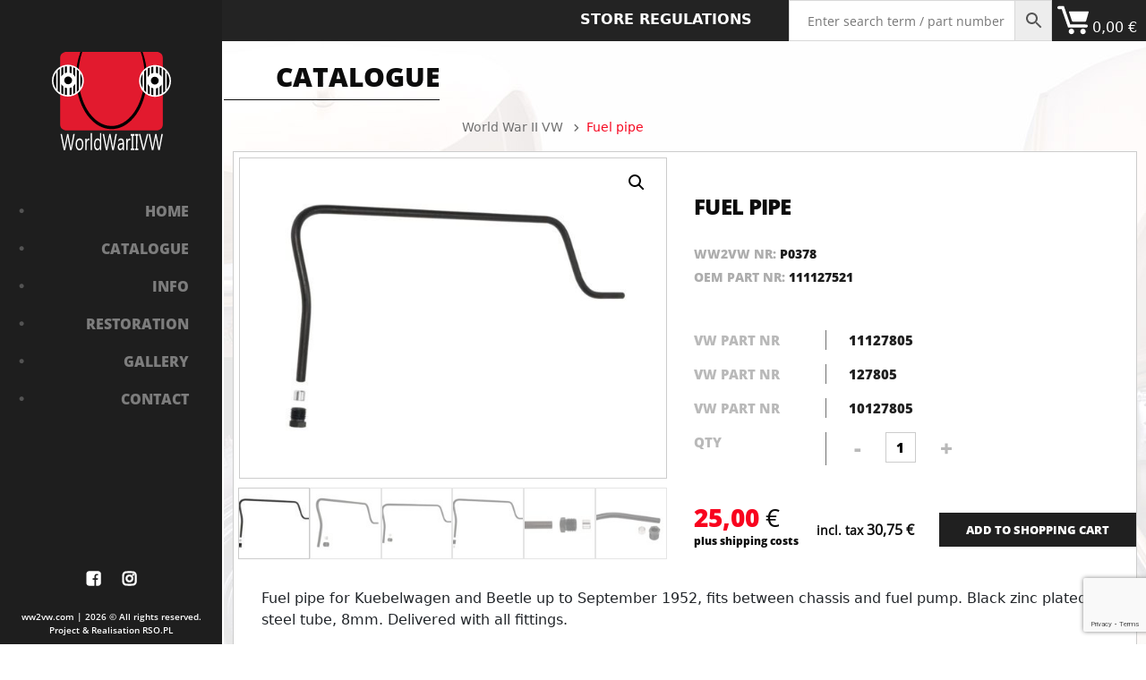

--- FILE ---
content_type: text/html; charset=UTF-8
request_url: https://ww2vw.com/shop/fuel-pipe-beetle/
body_size: 25802
content:

<!DOCTYPE html>
<html lang="pl-PL">

<head>
    <meta charset="UTF-8" />
    <meta name="viewport" content="width=device-width, initial-scale=1" />
    <meta http-equiv="X-UA-Compatible" content="IE=edge,chrome=1">
    <title>Fuel pipe - World War II VW</title>
    <meta name="description" content="We have two passions. The first one – wartime and early post-war Volkswagens. The second one is perfectionism. We specialise in complex restorations and the production of parts for Volkswagens manufactured up to 1957." />
    <meta property="og:description" content="We have two passions. The first one – wartime and early post-war Volkswagens. The second one is perfectionism. We specialise in complex restorations and the production of parts for Volkswagens manufactured up to 1957." />
    <link rel="pingback" href="https://ww2vw.com/xmlrpc.php">
    <meta name='robots' content='max-image-preview:large' />
<link rel="alternate" type="application/rss+xml" title="World War II VW &raquo; Fuel pipe Comments Feed" href="https://ww2vw.com/shop/fuel-pipe-beetle/feed/" />
<script type="text/javascript">
window._wpemojiSettings = {"baseUrl":"https:\/\/s.w.org\/images\/core\/emoji\/14.0.0\/72x72\/","ext":".png","svgUrl":"https:\/\/s.w.org\/images\/core\/emoji\/14.0.0\/svg\/","svgExt":".svg","source":{"concatemoji":"https:\/\/ww2vw.com\/wp-includes\/js\/wp-emoji-release.min.js?ver=6.1.9"}};
/*! This file is auto-generated */
!function(e,a,t){var n,r,o,i=a.createElement("canvas"),p=i.getContext&&i.getContext("2d");function s(e,t){var a=String.fromCharCode,e=(p.clearRect(0,0,i.width,i.height),p.fillText(a.apply(this,e),0,0),i.toDataURL());return p.clearRect(0,0,i.width,i.height),p.fillText(a.apply(this,t),0,0),e===i.toDataURL()}function c(e){var t=a.createElement("script");t.src=e,t.defer=t.type="text/javascript",a.getElementsByTagName("head")[0].appendChild(t)}for(o=Array("flag","emoji"),t.supports={everything:!0,everythingExceptFlag:!0},r=0;r<o.length;r++)t.supports[o[r]]=function(e){if(p&&p.fillText)switch(p.textBaseline="top",p.font="600 32px Arial",e){case"flag":return s([127987,65039,8205,9895,65039],[127987,65039,8203,9895,65039])?!1:!s([55356,56826,55356,56819],[55356,56826,8203,55356,56819])&&!s([55356,57332,56128,56423,56128,56418,56128,56421,56128,56430,56128,56423,56128,56447],[55356,57332,8203,56128,56423,8203,56128,56418,8203,56128,56421,8203,56128,56430,8203,56128,56423,8203,56128,56447]);case"emoji":return!s([129777,127995,8205,129778,127999],[129777,127995,8203,129778,127999])}return!1}(o[r]),t.supports.everything=t.supports.everything&&t.supports[o[r]],"flag"!==o[r]&&(t.supports.everythingExceptFlag=t.supports.everythingExceptFlag&&t.supports[o[r]]);t.supports.everythingExceptFlag=t.supports.everythingExceptFlag&&!t.supports.flag,t.DOMReady=!1,t.readyCallback=function(){t.DOMReady=!0},t.supports.everything||(n=function(){t.readyCallback()},a.addEventListener?(a.addEventListener("DOMContentLoaded",n,!1),e.addEventListener("load",n,!1)):(e.attachEvent("onload",n),a.attachEvent("onreadystatechange",function(){"complete"===a.readyState&&t.readyCallback()})),(e=t.source||{}).concatemoji?c(e.concatemoji):e.wpemoji&&e.twemoji&&(c(e.twemoji),c(e.wpemoji)))}(window,document,window._wpemojiSettings);
</script>
<style type="text/css">
img.wp-smiley,
img.emoji {
	display: inline !important;
	border: none !important;
	box-shadow: none !important;
	height: 1em !important;
	width: 1em !important;
	margin: 0 0.07em !important;
	vertical-align: -0.1em !important;
	background: none !important;
	padding: 0 !important;
}
</style>
	<link rel='stylesheet' id='wp-block-library-css' href='https://ww2vw.com/wp-includes/css/dist/block-library/style.min.css?ver=6.1.9' type='text/css' media='all' />
<link rel='stylesheet' id='wc-blocks-vendors-style-css' href='https://ww2vw.com/wp-content/plugins/woocommerce/packages/woocommerce-blocks/build/wc-blocks-vendors-style.css?ver=9.1.5' type='text/css' media='all' />
<link rel='stylesheet' id='wc-blocks-style-css' href='https://ww2vw.com/wp-content/plugins/woocommerce/packages/woocommerce-blocks/build/wc-blocks-style.css?ver=9.1.5' type='text/css' media='all' />
<link rel='stylesheet' id='classic-theme-styles-css' href='https://ww2vw.com/wp-includes/css/classic-themes.min.css?ver=1' type='text/css' media='all' />
<style id='global-styles-inline-css' type='text/css'>
body{--wp--preset--color--black: #000000;--wp--preset--color--cyan-bluish-gray: #abb8c3;--wp--preset--color--white: #ffffff;--wp--preset--color--pale-pink: #f78da7;--wp--preset--color--vivid-red: #cf2e2e;--wp--preset--color--luminous-vivid-orange: #ff6900;--wp--preset--color--luminous-vivid-amber: #fcb900;--wp--preset--color--light-green-cyan: #7bdcb5;--wp--preset--color--vivid-green-cyan: #00d084;--wp--preset--color--pale-cyan-blue: #8ed1fc;--wp--preset--color--vivid-cyan-blue: #0693e3;--wp--preset--color--vivid-purple: #9b51e0;--wp--preset--gradient--vivid-cyan-blue-to-vivid-purple: linear-gradient(135deg,rgba(6,147,227,1) 0%,rgb(155,81,224) 100%);--wp--preset--gradient--light-green-cyan-to-vivid-green-cyan: linear-gradient(135deg,rgb(122,220,180) 0%,rgb(0,208,130) 100%);--wp--preset--gradient--luminous-vivid-amber-to-luminous-vivid-orange: linear-gradient(135deg,rgba(252,185,0,1) 0%,rgba(255,105,0,1) 100%);--wp--preset--gradient--luminous-vivid-orange-to-vivid-red: linear-gradient(135deg,rgba(255,105,0,1) 0%,rgb(207,46,46) 100%);--wp--preset--gradient--very-light-gray-to-cyan-bluish-gray: linear-gradient(135deg,rgb(238,238,238) 0%,rgb(169,184,195) 100%);--wp--preset--gradient--cool-to-warm-spectrum: linear-gradient(135deg,rgb(74,234,220) 0%,rgb(151,120,209) 20%,rgb(207,42,186) 40%,rgb(238,44,130) 60%,rgb(251,105,98) 80%,rgb(254,248,76) 100%);--wp--preset--gradient--blush-light-purple: linear-gradient(135deg,rgb(255,206,236) 0%,rgb(152,150,240) 100%);--wp--preset--gradient--blush-bordeaux: linear-gradient(135deg,rgb(254,205,165) 0%,rgb(254,45,45) 50%,rgb(107,0,62) 100%);--wp--preset--gradient--luminous-dusk: linear-gradient(135deg,rgb(255,203,112) 0%,rgb(199,81,192) 50%,rgb(65,88,208) 100%);--wp--preset--gradient--pale-ocean: linear-gradient(135deg,rgb(255,245,203) 0%,rgb(182,227,212) 50%,rgb(51,167,181) 100%);--wp--preset--gradient--electric-grass: linear-gradient(135deg,rgb(202,248,128) 0%,rgb(113,206,126) 100%);--wp--preset--gradient--midnight: linear-gradient(135deg,rgb(2,3,129) 0%,rgb(40,116,252) 100%);--wp--preset--duotone--dark-grayscale: url('#wp-duotone-dark-grayscale');--wp--preset--duotone--grayscale: url('#wp-duotone-grayscale');--wp--preset--duotone--purple-yellow: url('#wp-duotone-purple-yellow');--wp--preset--duotone--blue-red: url('#wp-duotone-blue-red');--wp--preset--duotone--midnight: url('#wp-duotone-midnight');--wp--preset--duotone--magenta-yellow: url('#wp-duotone-magenta-yellow');--wp--preset--duotone--purple-green: url('#wp-duotone-purple-green');--wp--preset--duotone--blue-orange: url('#wp-duotone-blue-orange');--wp--preset--font-size--small: 13px;--wp--preset--font-size--medium: 20px;--wp--preset--font-size--large: 36px;--wp--preset--font-size--x-large: 42px;--wp--preset--spacing--20: 0.44rem;--wp--preset--spacing--30: 0.67rem;--wp--preset--spacing--40: 1rem;--wp--preset--spacing--50: 1.5rem;--wp--preset--spacing--60: 2.25rem;--wp--preset--spacing--70: 3.38rem;--wp--preset--spacing--80: 5.06rem;}:where(.is-layout-flex){gap: 0.5em;}body .is-layout-flow > .alignleft{float: left;margin-inline-start: 0;margin-inline-end: 2em;}body .is-layout-flow > .alignright{float: right;margin-inline-start: 2em;margin-inline-end: 0;}body .is-layout-flow > .aligncenter{margin-left: auto !important;margin-right: auto !important;}body .is-layout-constrained > .alignleft{float: left;margin-inline-start: 0;margin-inline-end: 2em;}body .is-layout-constrained > .alignright{float: right;margin-inline-start: 2em;margin-inline-end: 0;}body .is-layout-constrained > .aligncenter{margin-left: auto !important;margin-right: auto !important;}body .is-layout-constrained > :where(:not(.alignleft):not(.alignright):not(.alignfull)){max-width: var(--wp--style--global--content-size);margin-left: auto !important;margin-right: auto !important;}body .is-layout-constrained > .alignwide{max-width: var(--wp--style--global--wide-size);}body .is-layout-flex{display: flex;}body .is-layout-flex{flex-wrap: wrap;align-items: center;}body .is-layout-flex > *{margin: 0;}:where(.wp-block-columns.is-layout-flex){gap: 2em;}.has-black-color{color: var(--wp--preset--color--black) !important;}.has-cyan-bluish-gray-color{color: var(--wp--preset--color--cyan-bluish-gray) !important;}.has-white-color{color: var(--wp--preset--color--white) !important;}.has-pale-pink-color{color: var(--wp--preset--color--pale-pink) !important;}.has-vivid-red-color{color: var(--wp--preset--color--vivid-red) !important;}.has-luminous-vivid-orange-color{color: var(--wp--preset--color--luminous-vivid-orange) !important;}.has-luminous-vivid-amber-color{color: var(--wp--preset--color--luminous-vivid-amber) !important;}.has-light-green-cyan-color{color: var(--wp--preset--color--light-green-cyan) !important;}.has-vivid-green-cyan-color{color: var(--wp--preset--color--vivid-green-cyan) !important;}.has-pale-cyan-blue-color{color: var(--wp--preset--color--pale-cyan-blue) !important;}.has-vivid-cyan-blue-color{color: var(--wp--preset--color--vivid-cyan-blue) !important;}.has-vivid-purple-color{color: var(--wp--preset--color--vivid-purple) !important;}.has-black-background-color{background-color: var(--wp--preset--color--black) !important;}.has-cyan-bluish-gray-background-color{background-color: var(--wp--preset--color--cyan-bluish-gray) !important;}.has-white-background-color{background-color: var(--wp--preset--color--white) !important;}.has-pale-pink-background-color{background-color: var(--wp--preset--color--pale-pink) !important;}.has-vivid-red-background-color{background-color: var(--wp--preset--color--vivid-red) !important;}.has-luminous-vivid-orange-background-color{background-color: var(--wp--preset--color--luminous-vivid-orange) !important;}.has-luminous-vivid-amber-background-color{background-color: var(--wp--preset--color--luminous-vivid-amber) !important;}.has-light-green-cyan-background-color{background-color: var(--wp--preset--color--light-green-cyan) !important;}.has-vivid-green-cyan-background-color{background-color: var(--wp--preset--color--vivid-green-cyan) !important;}.has-pale-cyan-blue-background-color{background-color: var(--wp--preset--color--pale-cyan-blue) !important;}.has-vivid-cyan-blue-background-color{background-color: var(--wp--preset--color--vivid-cyan-blue) !important;}.has-vivid-purple-background-color{background-color: var(--wp--preset--color--vivid-purple) !important;}.has-black-border-color{border-color: var(--wp--preset--color--black) !important;}.has-cyan-bluish-gray-border-color{border-color: var(--wp--preset--color--cyan-bluish-gray) !important;}.has-white-border-color{border-color: var(--wp--preset--color--white) !important;}.has-pale-pink-border-color{border-color: var(--wp--preset--color--pale-pink) !important;}.has-vivid-red-border-color{border-color: var(--wp--preset--color--vivid-red) !important;}.has-luminous-vivid-orange-border-color{border-color: var(--wp--preset--color--luminous-vivid-orange) !important;}.has-luminous-vivid-amber-border-color{border-color: var(--wp--preset--color--luminous-vivid-amber) !important;}.has-light-green-cyan-border-color{border-color: var(--wp--preset--color--light-green-cyan) !important;}.has-vivid-green-cyan-border-color{border-color: var(--wp--preset--color--vivid-green-cyan) !important;}.has-pale-cyan-blue-border-color{border-color: var(--wp--preset--color--pale-cyan-blue) !important;}.has-vivid-cyan-blue-border-color{border-color: var(--wp--preset--color--vivid-cyan-blue) !important;}.has-vivid-purple-border-color{border-color: var(--wp--preset--color--vivid-purple) !important;}.has-vivid-cyan-blue-to-vivid-purple-gradient-background{background: var(--wp--preset--gradient--vivid-cyan-blue-to-vivid-purple) !important;}.has-light-green-cyan-to-vivid-green-cyan-gradient-background{background: var(--wp--preset--gradient--light-green-cyan-to-vivid-green-cyan) !important;}.has-luminous-vivid-amber-to-luminous-vivid-orange-gradient-background{background: var(--wp--preset--gradient--luminous-vivid-amber-to-luminous-vivid-orange) !important;}.has-luminous-vivid-orange-to-vivid-red-gradient-background{background: var(--wp--preset--gradient--luminous-vivid-orange-to-vivid-red) !important;}.has-very-light-gray-to-cyan-bluish-gray-gradient-background{background: var(--wp--preset--gradient--very-light-gray-to-cyan-bluish-gray) !important;}.has-cool-to-warm-spectrum-gradient-background{background: var(--wp--preset--gradient--cool-to-warm-spectrum) !important;}.has-blush-light-purple-gradient-background{background: var(--wp--preset--gradient--blush-light-purple) !important;}.has-blush-bordeaux-gradient-background{background: var(--wp--preset--gradient--blush-bordeaux) !important;}.has-luminous-dusk-gradient-background{background: var(--wp--preset--gradient--luminous-dusk) !important;}.has-pale-ocean-gradient-background{background: var(--wp--preset--gradient--pale-ocean) !important;}.has-electric-grass-gradient-background{background: var(--wp--preset--gradient--electric-grass) !important;}.has-midnight-gradient-background{background: var(--wp--preset--gradient--midnight) !important;}.has-small-font-size{font-size: var(--wp--preset--font-size--small) !important;}.has-medium-font-size{font-size: var(--wp--preset--font-size--medium) !important;}.has-large-font-size{font-size: var(--wp--preset--font-size--large) !important;}.has-x-large-font-size{font-size: var(--wp--preset--font-size--x-large) !important;}
.wp-block-navigation a:where(:not(.wp-element-button)){color: inherit;}
:where(.wp-block-columns.is-layout-flex){gap: 2em;}
.wp-block-pullquote{font-size: 1.5em;line-height: 1.6;}
</style>
<link rel='stylesheet' id='contact-form-7-css' href='https://ww2vw.com/wp-content/plugins/contact-form-7/includes/css/styles.css?ver=5.7.3' type='text/css' media='all' />
<link rel='stylesheet' id='responsive-lightbox-tosrus-css' href='https://ww2vw.com/wp-content/plugins/responsive-lightbox/assets/tosrus/jquery.tosrus.min.css?ver=2.4.4' type='text/css' media='all' />
<link rel='stylesheet' id='photoswipe-css' href='https://ww2vw.com/wp-content/plugins/woocommerce/assets/css/photoswipe/photoswipe.min.css?ver=7.3.0' type='text/css' media='all' />
<link rel='stylesheet' id='photoswipe-default-skin-css' href='https://ww2vw.com/wp-content/plugins/woocommerce/assets/css/photoswipe/default-skin/default-skin.min.css?ver=7.3.0' type='text/css' media='all' />
<link rel='stylesheet' id='woocommerce-layout-css' href='https://ww2vw.com/wp-content/plugins/woocommerce/assets/css/woocommerce-layout.css?ver=7.3.0' type='text/css' media='all' />
<link rel='stylesheet' id='woocommerce-smallscreen-css' href='https://ww2vw.com/wp-content/plugins/woocommerce/assets/css/woocommerce-smallscreen.css?ver=7.3.0' type='text/css' media='only screen and (max-width: 768px)' />
<link rel='stylesheet' id='woocommerce-general-css' href='https://ww2vw.com/wp-content/plugins/woocommerce/assets/css/woocommerce.css?ver=7.3.0' type='text/css' media='all' />
<style id='woocommerce-inline-inline-css' type='text/css'>
.woocommerce form .form-row .required { visibility: visible; }
</style>
<link rel='stylesheet' id='aws-style-css' href='https://ww2vw.com/wp-content/plugins/advanced-woo-search/assets/css/common.min.css?ver=2.71' type='text/css' media='all' />
<link rel='stylesheet' id='rso_bootstrap-css' href='https://ww2vw.com/wp-content/themes/rso-theme/css/bootstrap.min.css?ver=6.1.9' type='text/css' media='all' />
<link rel='stylesheet' id='slick-css' href='https://ww2vw.com/wp-content/themes/rso-theme/css/slick.css?ver=6.1.9' type='text/css' media='all' />
<link rel='stylesheet' id='slick_theme-css' href='https://ww2vw.com/wp-content/themes/rso-theme/css/slick-theme.css?ver=6.1.9' type='text/css' media='all' />
<link rel='stylesheet' id='jquery_modal_style-css' href='https://ww2vw.com/wp-content/themes/rso-theme/css/jquery.modal.min.css?ver=6.1.9' type='text/css' media='all' />
<link rel='stylesheet' id='select2_style-css' href='https://ww2vw.com/wp-content/themes/rso-theme/css/select2.min.css?ver=6.1.9' type='text/css' media='all' />
<link rel='stylesheet' id='rso_theme_style-css' href='https://ww2vw.com/wp-content/themes/rso-theme/style.css?ver=13.2' type='text/css' media='all' />
<script type='text/javascript' src='https://ww2vw.com/wp-includes/js/jquery/jquery.min.js?ver=3.6.1' id='jquery-core-js'></script>
<script type='text/javascript' src='https://ww2vw.com/wp-includes/js/jquery/jquery-migrate.min.js?ver=3.3.2' id='jquery-migrate-js'></script>
<script type='text/javascript' src='https://ww2vw.com/wp-content/plugins/responsive-lightbox/assets/tosrus/jquery.tosrus.min.js?ver=2.4.4' id='responsive-lightbox-tosrus-js'></script>
<script type='text/javascript' src='https://ww2vw.com/wp-includes/js/underscore.min.js?ver=1.13.4' id='underscore-js'></script>
<script type='text/javascript' src='https://ww2vw.com/wp-content/plugins/responsive-lightbox/assets/infinitescroll/infinite-scroll.pkgd.min.js?ver=6.1.9' id='responsive-lightbox-infinite-scroll-js'></script>
<script type='text/javascript' id='responsive-lightbox-js-extra'>
/* <![CDATA[ */
var rlArgs = {"script":"tosrus","selector":"lightbox","customEvents":"","activeGalleries":"1","effect":"slide","infinite":"0","keys":"1","autoplay":"0","pauseOnHover":"0","timeout":"4000","pagination":"1","paginationType":"thumbnails","closeOnClick":"0","woocommerce_gallery":"0","ajaxurl":"https:\/\/ww2vw.com\/wp-admin\/admin-ajax.php","nonce":"1869a389b1","preview":"false","postId":"7468","scriptExtension":""};
/* ]]> */
</script>
<script type='text/javascript' src='https://ww2vw.com/wp-content/plugins/responsive-lightbox/js/front.js?ver=2.4.4' id='responsive-lightbox-js'></script>
<script type='text/javascript' src='https://www.googletagmanager.com/gtag/js?id=G-CDSHNBRPF1' id='google-tag-manager-js'></script>
<script type='text/javascript' id='google-tag-manager-js-after'>
	window.dataLayer = window.dataLayer || [];
	function gtag(){dataLayer.push(arguments);}
	gtag('js', new Date());
	gtag('config', 'G-CDSHNBRPF1', { 'send_page_view': false });
</script>
<script type='text/javascript' src='https://ww2vw.com/wp-content/themes/rso-theme/js/jquery.min.js?ver=6.1.9' id='rso_jquery_js-js'></script>
<script type='text/javascript' src='https://ww2vw.com/wp-content/themes/rso-theme/js/jquery.fullPage.js?ver=6.1.9' id='fullpage_js-js'></script>
<script type='text/javascript' src='https://ww2vw.com/wp-content/themes/rso-theme/js/jquery.flexisel.js?ver=6.1.9' id='flexisel_js-js'></script>
<script type='text/javascript' src='https://ww2vw.com/wp-content/themes/rso-theme/js/slick.js?ver=6.1.9' id='slick_js-js'></script>
<script type='text/javascript' src='https://ww2vw.com/wp-content/themes/rso-theme/js/jquery.mixitup.min.js?ver=6.1.9' id='mixitup_js-js'></script>
<script type='text/javascript' src='https://ww2vw.com/wp-content/themes/rso-theme/js/jquery.modal.min.js?ver=6.1.9' id='jquery_modal_js-js'></script>
<script type='text/javascript' src='https://ww2vw.com/wp-content/themes/rso-theme/js/select2.full.min.js?ver=6.1.9' id='select2_js-js'></script>
<script type='text/javascript' id='search-svg-js-js-extra'>
/* <![CDATA[ */
var search_svg_ajax_posts = {"ajaxurl":"https:\/\/ww2vw.com\/wp-admin\/admin-ajax.php","noposts":"No older posts found"};
/* ]]> */
</script>
<script type='text/javascript' src='https://ww2vw.com/wp-content/themes/rso-theme/js/ajaxSearchSVG.js?ver=6.1.9' id='search-svg-js-js'></script>
<script type='text/javascript' id='get-svg-js-js-extra'>
/* <![CDATA[ */
var get_svg_ajax_posts = {"ajaxurl":"https:\/\/ww2vw.com\/wp-admin\/admin-ajax.php","noposts":"No older posts found"};
/* ]]> */
</script>
<script type='text/javascript' src='https://ww2vw.com/wp-content/themes/rso-theme/js/ajaxGetSVG.js?ver=6.1.9' id='get-svg-js-js'></script>
<script type='text/javascript' id='search-product-js-js-extra'>
/* <![CDATA[ */
var search_product_ajax_posts = {"ajaxurl":"https:\/\/ww2vw.com\/wp-admin\/admin-ajax.php","noposts":"No older posts found"};
/* ]]> */
</script>
<script type='text/javascript' src='https://ww2vw.com/wp-content/themes/rso-theme/js/ajaxSearchProduct.js?ver=6.1.9' id='search-product-js-js'></script>
<script type='text/javascript' id='get-product-js-js-extra'>
/* <![CDATA[ */
var get_product_ajax_posts = {"ajaxurl":"https:\/\/ww2vw.com\/wp-admin\/admin-ajax.php","noposts":"No older posts found"};
/* ]]> */
</script>
<script type='text/javascript' src='https://ww2vw.com/wp-content/themes/rso-theme/js/ajaxGetProduct.js?ver=6.1.9' id='get-product-js-js'></script>
<script type='text/javascript' id='get-assigned-product-js-js-extra'>
/* <![CDATA[ */
var get_assigned_product_ajax_posts = {"ajaxurl":"https:\/\/ww2vw.com\/wp-admin\/admin-ajax.php","noposts":"No older posts found"};
/* ]]> */
</script>
<script type='text/javascript' src='https://ww2vw.com/wp-content/themes/rso-theme/js/ajaxAssignedProduct.js?ver=6.1.9' id='get-assigned-product-js-js'></script>
<script type='text/javascript' id='load-svg-product-js-js-extra'>
/* <![CDATA[ */
var load_svg_product_ajax_posts = {"ajaxurl":"https:\/\/ww2vw.com\/wp-admin\/admin-ajax.php","noposts":"No older posts found"};
/* ]]> */
</script>
<script type='text/javascript' src='https://ww2vw.com/wp-content/themes/rso-theme/js/ajaxLoadSvgProduct.js?ver=1.2' id='load-svg-product-js-js'></script>
<script type='text/javascript' id='load-svg-parts-js-js-extra'>
/* <![CDATA[ */
var load_svg_ajax_parts = {"ajaxurl":"https:\/\/ww2vw.com\/wp-admin\/admin-ajax.php","noposts":"No older posts found"};
/* ]]> */
</script>
<script type='text/javascript' src='https://ww2vw.com/wp-content/themes/rso-theme/js/ajaxLoadSvgParts.js?ver=6.1.9' id='load-svg-parts-js-js'></script>
<script type='text/javascript' id='load-svg-products-js-js-extra'>
/* <![CDATA[ */
var load_svg_ajax_products = {"ajaxurl":"https:\/\/ww2vw.com\/wp-admin\/admin-ajax.php","noposts":"No older posts found"};
/* ]]> */
</script>
<script type='text/javascript' src='https://ww2vw.com/wp-content/themes/rso-theme/js/ajaxLoadSvgProducts.js?ver=6.1.9' id='load-svg-products-js-js'></script>
<script type='text/javascript' id='show-cart-js-js-extra'>
/* <![CDATA[ */
var show_cart_ajax = {"ajaxurl":"https:\/\/ww2vw.com\/wp-admin\/admin-ajax.php","noposts":"No older posts found"};
/* ]]> */
</script>
<script type='text/javascript' src='https://ww2vw.com/wp-content/themes/rso-theme/js/ajaxShowCart.js?ver=6.1.9' id='show-cart-js-js'></script>
<script type='text/javascript' id='show-category-js-js-extra'>
/* <![CDATA[ */
var show_category_ajax = {"ajaxurl":"https:\/\/ww2vw.com\/wp-admin\/admin-ajax.php","noposts":"No older posts found"};
/* ]]> */
</script>
<script type='text/javascript' src='https://ww2vw.com/wp-content/themes/rso-theme/js/ajaxShowCategory.js?ver=1.4' id='show-category-js-js'></script>
<script type='text/javascript' src='https://ww2vw.com/wp-content/themes/rso-theme/js/main.js?ver=4.8' id='rso_main_js-js'></script>
<link rel="https://api.w.org/" href="https://ww2vw.com/wp-json/" /><link rel="alternate" type="application/json" href="https://ww2vw.com/wp-json/wp/v2/product/7468" /><link rel="EditURI" type="application/rsd+xml" title="RSD" href="https://ww2vw.com/xmlrpc.php?rsd" />
<link rel="wlwmanifest" type="application/wlwmanifest+xml" href="https://ww2vw.com/wp-includes/wlwmanifest.xml" />
<meta name="generator" content="WordPress 6.1.9" />
<meta name="generator" content="WooCommerce 7.3.0" />
<link rel="canonical" href="https://ww2vw.com/shop/fuel-pipe-beetle/" />
<link rel='shortlink' href='https://ww2vw.com/?p=7468' />
<link rel="alternate" type="application/json+oembed" href="https://ww2vw.com/wp-json/oembed/1.0/embed?url=https%3A%2F%2Fww2vw.com%2Fshop%2Ffuel-pipe-beetle%2F" />
<link rel="alternate" type="text/xml+oembed" href="https://ww2vw.com/wp-json/oembed/1.0/embed?url=https%3A%2F%2Fww2vw.com%2Fshop%2Ffuel-pipe-beetle%2F&#038;format=xml" />
	<noscript><style>.woocommerce-product-gallery{ opacity: 1 !important; }</style></noscript>
	
                <script>
                
                    window.addEventListener("load", function() {
                        
                        var awsDiviSearch = document.querySelectorAll("header .et_pb_menu__search-button");
                        if ( awsDiviSearch ) {
                            for (var i = 0; i < awsDiviSearch.length; i++) {
                                awsDiviSearch[i].addEventListener("click", function() {
                                    window.setTimeout(function(){
                                        document.querySelector(".et_pb_menu__search-container .aws-container .aws-search-field").focus();
                                        jQuery( ".aws-search-result" ).hide();
                                    }, 100);
                                }, false);
                            }
                        }

                    }, false);

                </script><link rel="icon" href="https://ww2vw.com/wp-content/uploads/2022/12/cropped-fav_ww2vw-32x32.png" sizes="32x32" />
<link rel="icon" href="https://ww2vw.com/wp-content/uploads/2022/12/cropped-fav_ww2vw-192x192.png" sizes="192x192" />
<link rel="apple-touch-icon" href="https://ww2vw.com/wp-content/uploads/2022/12/cropped-fav_ww2vw-180x180.png" />
<meta name="msapplication-TileImage" content="https://ww2vw.com/wp-content/uploads/2022/12/cropped-fav_ww2vw-270x270.png" />
<!-- WooCommerce Google Analytics Integration -->
		<script type='text/javascript'>
			var gaProperty = 'G-CDSHNBRPF1';
			var disableStr = 'ga-disable-' + gaProperty;
			if ( document.cookie.indexOf( disableStr + '=true' ) > -1 ) {
				window[disableStr] = true;
			}
			function gaOptout() {
				document.cookie = disableStr + '=true; expires=Thu, 31 Dec 2099 23:59:59 UTC; path=/';
				window[disableStr] = true;
			}
		</script><script async src="https://www.googletagmanager.com/gtag/js?id=G-CDSHNBRPF1"></script>
		<script>
		window.dataLayer = window.dataLayer || [];
		function gtag(){dataLayer.push(arguments);}
		gtag('js', new Date());
		gtag('set', 'developer_id.dOGY3NW', true);

		gtag('config', 'G-CDSHNBRPF1', {
			'allow_google_signals': false,
			'link_attribution': false,
			'anonymize_ip': true,
			'linker':{
				'domains': [],
				'allow_incoming': false,
			},
			'custom_map': {
				'dimension1': 'logged_in'
			},
			'logged_in': 'no'
		} );

		
		</script>
		
		<!-- /WooCommerce Google Analytics Integration -->	<meta name="google-site-verification" content="GEtHiN8DSV6fK6DDIe5bQTRqx_Ay_rTfbO1dSBH95pE" />
	<!-- Meta Pixel Code -->
<script>
!function(f,b,e,v,n,t,s)
{if(f.fbq)return;n=f.fbq=function(){n.callMethod?
n.callMethod.apply(n,arguments):n.queue.push(arguments)};
if(!f._fbq)f._fbq=n;n.push=n;n.loaded=!0;n.version='2.0';
n.queue=[];t=b.createElement(e);t.async=!0;
t.src=v;s=b.getElementsByTagName(e)[0];
s.parentNode.insertBefore(t,s)}(window, document,'script',
'https://connect.facebook.net/en_US/fbevents.js');
fbq('init', '1809014529918633');
fbq('track', 'PageView');
</script>
<noscript><img height="1" width="1" style="display:none"
src="https://www.facebook.com/tr?id=1809014529918633&ev=PageView&noscript=1"
/></noscript>
<!-- End Meta Pixel Code -->
</head>

<body class="bg bg_fuel-pipe-beetle">

    <div class="header">
        <div class="logo_area">
            <a href="https://ww2vw.com">
                <div class="logo_area_block">
                    <svg version="1.1" id="Warstwa_1" xmlns="http://www.w3.org/2000/svg" xmlns:xlink="http://www.w3.org/1999/xlink" x="0px" y="0px" viewBox="0 0 1339.862 1109.939" enable-background="new 0 0 1339.862 1109.939" xml:space="preserve">
    <g>
        <path fill="#E21A2E" d="M1248.002,442.705V68.042c0-46.432-35.337-68.042-69.795-68.042H670.236v0.001H163.818
		c-34.458,0-71.205,21.61-71.205,68.042v374.664v374.665c0,46.432,36.747,68.043,71.205,68.043h506.417h507.971
		c34.458,0,69.795-21.611,69.795-68.043V442.708V442.705z" />
        <path d="M1054.523,126.089c-8.12-42.913-19.687-85.211-35.005-126.088h-19.981c14.674,42.264,25.317,85.904,32.397,130.031
		c4.652,29.432,7.798,59.095,9.356,88.834c1.572,29.738,1.534,59.552,0.123,89.265c-1.447,29.713-4.434,59.325-9.015,88.659
		c-4.573,29.332-10.643,58.407-18.445,86.977c-15.646,57.082-37.708,112.44-67.553,163.045
		c-14.941,25.257-31.724,49.355-50.606,71.526c-18.875,22.16-39.854,42.4-62.882,59.655c-23.004,17.25-48.048,31.563-74.631,41.512
		c-26.552,9.981-54.59,15.538-82.79,16.079c-28.207,0.64-56.443-3.696-83.331-12.612c-26.916-8.877-52.434-22.247-75.909-38.77
		c-23.522-16.489-45.02-36.13-64.405-57.797c-19.405-21.672-36.662-45.404-52.082-70.346
		c-30.812-49.973-53.731-104.974-70.206-161.801c-8.213-28.445-14.703-57.423-19.648-86.688
		c-4.976-29.263-8.347-58.832-10.176-88.517c-0.921-14.826-1.422-29.759-1.617-44.56c-0.178-14.984,0.027-29.788,0.611-44.695
		c1.182-29.759,3.925-59.461,8.194-88.955c6.992-47.819,18.148-95.125,34.004-140.843h-19.675
		c-16.654,44.395-28.892,90.457-37.068,137.192c-5.339,30.18-8.86,60.68-10.852,91.279c-0.982,15.271-1.578,30.688-1.776,45.925
		c-0.214,15.418,0.038,30.707,0.661,46.062c1.261,30.676,4.113,61.314,8.651,91.741c4.569,30.419,10.872,60.614,18.935,90.38
		c16.102,59.512,39.559,117.376,71.571,170.762c15.999,26.681,34.334,52.101,55.066,75.632
		c20.742,23.506,43.983,45.096,69.843,63.497c25.854,18.353,54.412,33.424,84.903,43.572c30.454,10.178,62.812,15.274,95.046,14.565
		c32.251-0.684,64.33-7.151,94.317-18.509c30.019-11.345,57.973-27.367,83.177-46.524c25.228-19.178,47.835-41.35,67.976-65.325
		c20.147-23.993,37.883-49.791,53.353-76.753c30.964-53.949,53.449-112.148,68.685-171.87
		c15.314-59.74,23.385-121.086,25.113-182.445c0.896-30.685,0.063-61.387-2.284-91.963
		C1064.209,186.646,1060.242,156.199,1054.523,126.089z" />
        <circle cx="1158.164" cy="323.635" r="173.243" />
        <path fill="#FFFFFF" d="M980.674,327.575c0,99.029,80.567,179.594,179.595,179.594c99.03,0,179.594-80.565,179.594-179.594
		c0-99.028-80.563-179.594-179.594-179.594C1061.241,147.981,980.674,228.547,980.674,327.575z M1020.098,246.292v162.566
		c-13.918-23.911-21.902-51.682-21.902-81.283S1006.18,270.203,1020.098,246.292z M1113.18,324.1
		c0-24.401,19.855-44.253,44.255-44.253c24.403,0,44.259,19.852,44.259,44.253s-19.855,44.253-44.259,44.253
		C1133.035,368.354,1113.18,348.501,1113.18,324.1z M1119.384,244.698V170.73c7.231-1.886,14.657-3.277,22.241-4.149v70.912
		C1133.808,238.918,1126.342,241.351,1119.384,244.698z M1171.411,165.893c7.737,0.527,15.328,1.602,22.732,3.183v75.014
		c-7.125-3.28-14.745-5.646-22.732-6.925V165.893z M1211.665,173.859c7.714,2.587,15.174,5.732,22.327,9.401v97.404
		c-5.705-10.01-13.31-18.794-22.327-25.868V173.859z M1234.484,471.631c-7.303,3.778-14.928,7.015-22.819,9.66v-87.887
		c9.018-7.074,16.622-15.858,22.327-25.868v104.095H1234.484z M1194.144,486.076c-7.404,1.581-14.995,2.655-22.732,3.182v-78.222
		c7.987-1.278,15.607-3.645,22.732-6.925V486.076z M1141.625,488.57c-7.584-0.873-15.01-2.264-22.241-4.149v-80.918
		c6.958,3.347,14.424,5.78,22.241,7.205V488.57z M1101.862,478.755c-8.015-3.107-15.725-6.834-23.068-11.122V363.648
		c5.615,11.117,13.504,20.893,23.068,28.698V478.755z M1078.794,187.517c7.344-4.288,15.054-8.015,23.068-11.122v79.459
		c-9.564,7.806-17.453,17.581-23.068,28.698V187.517z M1322.341,327.575c0,35.13-11.237,67.683-30.307,94.26V233.316
		C1311.104,259.892,1322.341,292.445,1322.341,327.575z M1251.514,461.453V193.698c8.243,5.636,15.943,12.012,22.999,19.032v229.066
		h0.627C1267.912,449.065,1260,455.649,1251.514,461.453z M1037.619,433.409V221.742c7.114-8.23,15.043-15.735,23.653-22.398
		v256.462C1052.662,449.144,1044.733,441.639,1037.619,433.409z" />
        <g>
            <circle cx="178.718" cy="323.635" r="173.243" />
            <path fill="#FFFFFF" d="M179.594,144.756C80.567,144.756,0,225.322,0,324.35s80.567,179.594,179.594,179.594
			c99.03,0,179.594-80.566,179.594-179.594S278.624,144.756,179.594,144.756z M341.667,324.35c0,29.602-7.984,57.372-21.902,81.283
			V243.067C333.683,266.978,341.667,294.748,341.667,324.35z M182.428,365.128c-24.403,0-44.255-19.851-44.255-44.253
			c0-24.401,19.852-44.253,44.255-44.253s44.255,19.852,44.255,44.253C226.683,345.277,206.831,365.128,182.428,365.128z
			 M198.242,234.267v-70.912c7.58,0.873,15.008,2.264,22.237,4.149v73.968C213.525,238.125,206.058,235.692,198.242,234.267z
			 M168.455,233.938c-7.987,1.278-15.612,3.645-22.733,6.925V165.85c7.406-1.581,14.994-2.655,22.733-3.182V233.938z M128.2,251.571
			c-9.019,7.073-16.625,15.858-22.326,25.868v-97.404c7.15-3.668,14.609-6.813,22.326-9.4V251.571z M105.875,468.405V364.311
			c5.701,10.009,13.307,18.794,22.326,25.868v87.888c-7.895-2.645-15.516-5.883-22.818-9.661H105.875z M145.722,400.886
			c7.122,3.28,14.746,5.646,22.733,6.925v78.222c-7.739-0.527-15.328-1.602-22.733-3.183V400.886z M198.242,407.483
			c7.816-1.426,15.283-3.859,22.237-7.206v80.918c-7.229,1.886-14.657,3.277-22.237,4.149V407.483z M238,389.121
			c9.568-7.806,17.457-17.581,23.069-28.698v103.986c-7.344,4.288-15.052,8.015-23.069,11.122V389.121z M261.069,281.327
			c-5.612-11.117-13.5-20.892-23.069-28.698V173.17c8.017,3.107,15.725,6.834,23.069,11.122V281.327z M47.828,230.09v188.52
			c-19.065-26.577-30.307-59.13-30.307-94.26C17.521,289.22,28.763,256.667,47.828,230.09z M64.727,438.571h0.623V209.504
			c7.058-7.021,14.759-13.396,23.003-19.032v267.756C79.864,452.424,71.954,445.84,64.727,438.571z M278.59,452.582V196.119
			c8.613,6.663,16.543,14.168,23.654,22.398v211.667C295.133,438.414,287.203,445.918,278.59,452.582z" />
        </g>
        <g>
            <path fill="#FFFFFF" d="M436.648,917.88c0,62.958,0,125.914,0,188.871c4.685,0,9.372,0,14.057,0c0-63.316,0-126.635,0-189.951
			c-4.565,0-9.13,0-13.697,0C436.589,916.861,436.618,917.371,436.648,917.88z" />
            <path fill="#FFFFFF" d="M540.454,917.88c-0.239,25.953,0.481,52.865-0.359,78.217c-4.593-11.872-13.063-21.889-29.196-20.545
			c-22.867,1.902-33.992,27.25-36.405,54.786c-2.488,28.404,1.615,59.577,17.302,72.81c9.812,8.277,27.165,8.098,36.764,0
			c5.998-5.062,8.531-11.709,11.894-18.383c0,7.33,0,14.658,0,21.986c4.687,0,9.372,0,14.058,0c0-63.316,0-126.635,0-189.951
			c-4.566,0-9.131,0-13.697,0C540.395,916.861,540.424,917.371,540.454,917.88z M522.072,1090.892
			c-12.046,5.026-22.809-3.224-27.395-11.895c-9.264-17.521-8.555-52.19-0.72-69.565c3.626-8.034,9.091-14.889,19.104-16.219
			c16.859-2.238,26.132,14.782,27.393,30.998C542.499,1050.494,540.11,1083.365,522.072,1090.892z" />
            <path fill="#FFFFFF" d="M213.176,1082.602c-7.769-53.509-19.161-103.387-28.115-155.71c-4.687,0-9.372,0-14.057,0
			c-9.953,52.326-20.699,103.571-30.277,155.71c-2.664-27.438-8.529-52.845-13.336-78.576c-4.803-25.7-9.799-51.127-14.778-77.134
			c-5.166,0-10.332,0-15.499,0c11.124,59.282,23.859,120.076,35.682,179.859c5.648,0,11.295,0,16.942,0
			c8.749-50.363,20.11-98.114,27.753-149.582c2.606,26.281,8.211,50.758,12.977,75.332c4.807,24.783,9.404,49.241,14.418,74.25
			c5.646,0,11.293,0,16.941,0c11.375-60.111,23.12-119.854,34.601-179.859c-5.287,0-10.573,0-15.86,0
			C231.917,979.273,221.214,1029.607,213.176,1082.602z" />
            <path fill="#FFFFFF" d="M687.514,1082.602c-7.767-53.509-19.16-103.387-28.114-155.71c-4.685,0-9.372,0-14.057,0
			c-9.953,52.326-20.698,103.571-30.277,155.71c-2.662-27.438-8.53-52.845-13.336-78.576c-4.801-25.7-9.801-51.127-14.779-77.134
			c-5.166,0-10.331,0-15.499,0c11.124,59.282,23.859,120.076,35.685,179.859c5.646,0,11.293,0,16.939,0
			c8.749-50.363,20.112-98.114,27.753-149.582c2.608,26.281,8.212,50.758,12.977,75.332c4.807,24.783,9.404,49.241,14.417,74.25
			c5.647,0,11.294,0,16.941,0c11.376-60.111,23.12-119.854,34.603-179.859c-5.287,0-10.574,0-15.86,0
			C706.257,979.277,695.548,1029.601,687.514,1082.602z" />
            <path fill="#FFFFFF" d="M887.198,927.973c0,5.647,0,11.294,0,16.942c4.085,0,8.171,0,12.255,0
			c-0.239,47.817,0.48,96.597-0.361,143.814c-3.965,0-7.929,0-11.894,0c0,6.007,0,12.015,0,18.021c12.855,0,25.712,0,38.567,0
			c0-6.007,0-12.015,0-18.021c-3.964,0-7.931,0-11.895,0c0.24-47.818,0.34-143.714,0.34-143.714s7.71-0.101,11.555-0.101
			c0-6.008,0-12.016,0-18.023c-12.735,0-25.471,0-38.207,0C887.139,926.953,887.167,927.462,887.198,927.973z" />
            <path fill="#FFFFFF" d="M934.056,927.973c0,5.647,0,11.294,0,16.942c4.085,0,8.169,0,12.255,0
			c-0.24,47.817,0.48,96.597-0.361,143.814c-3.965,0-7.929,0-11.894,0c0,6.007,0,12.015,0,18.021c12.855,0,25.711,0,38.568,0
			c0-6.007,0-12.015,0-18.021c-3.967,0-7.931,0-11.896,0c0.24-47.818,0.353-143.717,0.353-143.717s7.696-0.098,11.544-0.098
			c0-6.008,0-12.016,0-18.023c-12.737,0-25.472,0-38.209,0C933.996,926.953,934.025,927.462,934.056,927.973z" />
            <path fill="#FFFFFF" d="M1031.014,1085.487c-4.159-27.716-11.447-53.478-17.661-79.657c-6.217-26.19-12.452-52.325-18.743-78.938
			c-5.285,0-10.573,0-15.86,0c14.004,59.291,29.581,120.121,44.334,179.859c5.287,0,10.574,0,15.86,0
			c15.134-59.959,30.464-119.718,45.414-179.859c-5.165,0-10.33,0-15.498,0C1056.431,979.944,1042.375,1031.367,1031.014,1085.487z" />
            <path fill="#FFFFFF" d="M1232.139,926.892c-8.651,52.381-19.354,102.715-27.393,155.71
			c-7.767-53.509-19.162-103.387-28.114-155.71c-4.686,0-9.372,0-14.058,0c-9.953,52.326-20.698,103.571-30.277,155.71
			c-2.662-27.439-8.53-52.845-13.336-78.576c-4.801-25.7-9.801-51.127-14.778-77.134c-5.165,0-10.333,0-15.499,0
			c11.124,59.282,23.859,120.076,35.685,179.859c5.646,0,11.293,0,16.939,0c8.749-50.363,20.11-98.114,27.754-149.582
			c2.606,26.281,8.21,50.758,12.977,75.332c4.807,24.783,9.404,49.241,14.418,74.25c5.646,0,11.293,0,16.939,0
			c11.377-60.111,23.12-119.854,34.603-179.859C1242.713,926.892,1237.426,926.892,1232.139,926.892z" />
            <path fill="#FFFFFF" d="M329.958,980.237c-5.877-3.628-15.315-5.05-22.708-4.324c-8.662,0.847-16.278,4.559-21.265,9.011
			c-28.527,25.458-25.02,105.518,7.929,121.468c14.561,7.049,30.604,2.797,40.008-5.767
			C359.945,1076.929,360.855,999.308,329.958,980.237z M328.157,1084.406c-5.854,6.637-16.671,10.877-27.754,5.404
			c-13.938-6.879-19.104-26.516-19.104-45.775c0-14.028,2.202-23.171,3.964-28.475c3.583-10.784,9.315-20.693,22.347-22.347
			c23.255-2.951,29.809,20.853,31,43.253C339.554,1054.255,337.015,1074.356,328.157,1084.406z" />
            <path fill="#FFFFFF" d="M782.31,975.552c-15.884-1.324-25.341,5.251-33.161,12.615c0,6.729,0,13.456,0,20.184
			c7.127-6.644,16.024-17.151,30.639-15.498c13.822,1.563,15.561,16.874,16.22,32.439c-15.617,4.145-32.302,3.715-43.253,12.976
			c-20.177,17.064-17.199,75.079,18.743,71.366c13.533-1.397,19.563-13.543,24.51-22.346c0,6.486,0,12.975,0,19.463
			c4.687,0,9.371,0,14.056,0c0.003-22.868,0-52.684,0-79.296C810.065,1000.749,805.243,977.463,782.31,975.552z M780.146,1090.532
			c-4.232,2.092-10.716,2.712-15.499,0.36c-9.419-4.631-13.956-26.56-5.405-37.125c5.02-6.201,16.844-7.898,27.754-10.092
			c3.482-0.702,6.882-1.202,8.649-1.802C797.247,1063.631,793.633,1083.873,780.146,1090.532z" />
            <path fill="#FFFFFF" d="M389.791,1004.748c0-8.771,0-17.541,0-26.313c-4.687,0-9.372,0-14.057,0c0,42.771,0,85.545,0,128.316
			c4.685,0,9.37,0,14.057,0c1.934-27.978-3.958-67.738,3.605-91.912c3.432-10.971,11.784-25.161,25.591-17.661
			c0.901,0.489,1.547,2.265,2.522,1.44c0-6.968,0-13.936,0-20.904C401.275,970.759,394.169,990.861,389.791,1004.748z" />
            <path fill="#FFFFFF" d="M850.435,1004.748c0-8.771,0-17.541,0-26.313c-4.688,0-9.374,0-14.059,0c0,42.771,0,85.545,0,128.316
			c4.685,0,9.371,0,14.059,0c1.933-27.978-3.96-67.739,3.604-91.912c3.432-10.973,11.785-25.159,25.59-17.661
			c0.904,0.489,1.548,2.265,2.524,1.44c0-6.968,0-13.936,0-20.904C861.918,970.759,854.813,990.861,850.435,1004.748z" />
        </g>
    </g>
</svg>                </div>
            </a>
        </div>

        <div class="menu-menu-container"><ul id="menu-menu" class="main-menu"><li id="menu-item-33" class="menu-item menu-item-type-post_type menu-item-object-page menu-item-home menu-item-33"><a href="https://ww2vw.com/">Home</a></li>
<li id="menu-item-4319" class="menu-item menu-item-type-custom menu-item-object-custom menu-item-4319"><a href="https://ww2vw.com/kategoria/aircooled/">Catalogue</a></li>
<li id="menu-item-4238" class="menu-item menu-item-type-custom menu-item-object-custom menu-item-has-children menu-item-4238"><a href="#">Info</a>
<ul class="sub-menu">
	<li id="menu-item-4239" class="menu-item menu-item-type-post_type menu-item-object-page menu-item-4239"><a href="https://ww2vw.com/about/">About</a></li>
	<li id="menu-item-4279" class="menu-item menu-item-type-post_type menu-item-object-page menu-item-4279"><a href="https://ww2vw.com/offer/">Offer</a></li>
	<li id="menu-item-4282" class="menu-item menu-item-type-post_type menu-item-object-page menu-item-4282"><a href="https://ww2vw.com/openning-hours/">Openning hours</a></li>
	<li id="menu-item-4285" class="menu-item menu-item-type-post_type menu-item-object-page menu-item-4285"><a href="https://ww2vw.com/installation-instructions/">Installation Instructions</a></li>
	<li id="menu-item-4276" class="menu-item menu-item-type-post_type menu-item-object-page menu-item-4276"><a href="https://ww2vw.com/privacy-policy/">Privacy Policy</a></li>
	<li id="menu-item-4776" class="menu-item menu-item-type-post_type menu-item-object-page menu-item-4776"><a href="https://ww2vw.com/store-regulations/">Store Regulations</a></li>
</ul>
</li>
<li id="menu-item-2826" class="menu-item menu-item-type-post_type menu-item-object-page menu-item-2826"><a href="https://ww2vw.com/restoration-of-vehicles/">Restoration</a></li>
<li id="menu-item-30" class="menu-item menu-item-type-post_type menu-item-object-page menu-item-30"><a href="https://ww2vw.com/gallery/">Gallery</a></li>
<li id="menu-item-28" class="menu-item menu-item-type-post_type menu-item-object-page menu-item-28"><a href="https://ww2vw.com/contact/">Contact</a></li>
</ul></div>
        <div class="foot">
            <div class="icons">
                <a href="https://www.facebook.com/ww2vw/?fref=ts"><span class="ico_facebook"></span></a>
                <a href="https://www.instagram.com/ww2vw_com/"><span class="ico_instagram"></span></a>
            </div>
            <div class="txt">
                <a href="https://ww2vw.com/">ww2vw.com</a> | 2026 © All rights reserved.<br />
                Project & Realisation <a href="https://rso.pl/" target="_blank">RSO.PL</a>
            </div>
        </div>
    </div>

    <div class="mobile-header">
                
        <div class="hamburger-area  click-menu-area-category" data-status="1">
            <div class="bar1"></div>
            <div class="bar2"></div>
            <div class="bar3"></div>
        </div>

        <a href="https://ww2vw.com" class="mobile-logo-area">
            <svg version="1.1" id="Warstwa_1" xmlns="http://www.w3.org/2000/svg" xmlns:xlink="http://www.w3.org/1999/xlink" x="0px" y="0px" width="46px" height="31px" viewBox="0 0 46 31" enable-background="new 0 0 46 31" xml:space="preserve" class="mobile-logo">
    <g>
        <path fill="#E21A2E" d="M42.85,15.499V2.634c0-1.594-1.213-2.336-2.395-2.336H23.011l0,0H5.622c-1.184,0-2.445,0.742-2.445,2.336
		v12.865v12.865c0,1.595,1.261,2.338,2.445,2.338h17.389h17.444c1.182,0,2.395-0.743,2.395-2.338V15.499L42.85,15.499z" />
        <path d="M36.206,4.627c-0.277-1.473-0.675-2.926-1.201-4.33h-0.686c0.504,1.451,0.869,2.95,1.11,4.465
		c0.161,1.011,0.27,2.029,0.322,3.05c0.055,1.021,0.054,2.044,0.005,3.065c-0.051,1.02-0.151,2.038-0.311,3.044
		c-0.155,1.008-0.365,2.005-0.633,2.987c-0.538,1.96-1.294,3.86-2.318,5.598c-0.515,0.868-1.09,1.695-1.739,2.456
		c-0.647,0.762-1.368,1.457-2.159,2.049c-0.79,0.593-1.65,1.086-2.562,1.427c-0.912,0.341-1.875,0.532-2.843,0.552
		c-0.969,0.022-1.94-0.127-2.862-0.436c-0.924-0.305-1.8-0.763-2.607-1.33c-0.807-0.566-1.545-1.24-2.211-1.983
		c-0.666-0.745-1.258-1.561-1.789-2.416c-1.057-1.716-1.844-3.605-2.409-5.556c-0.283-0.978-0.505-1.973-0.675-2.978
		s-0.286-2.02-0.349-3.039c-0.033-0.51-0.05-1.023-0.055-1.531c-0.006-0.513,0-1.023,0.021-1.535
		c0.039-1.021,0.135-2.041,0.281-3.054c0.24-1.642,0.624-3.267,1.167-4.836h-0.675c-0.572,1.524-0.992,3.106-1.273,4.711
		C9.571,6.045,9.45,7.093,9.381,8.144C9.349,8.667,9.328,9.197,9.321,9.72c-0.008,0.529,0.002,1.055,0.023,1.583
		c0.042,1.052,0.14,2.104,0.297,3.149c0.156,1.044,0.374,2.081,0.649,3.104c0.554,2.042,1.359,4.029,2.458,5.863
		c0.55,0.916,1.179,1.788,1.891,2.597c0.711,0.807,1.51,1.549,2.398,2.179c0.888,0.634,1.869,1.149,2.916,1.497
		c1.045,0.351,2.156,0.526,3.263,0.5c1.107-0.022,2.21-0.243,3.239-0.637c1.03-0.386,1.99-0.938,2.855-1.597
		c0.866-0.657,1.643-1.418,2.334-2.241c0.692-0.825,1.301-1.71,1.833-2.637c1.063-1.853,1.835-3.851,2.357-5.901
		c0.526-2.051,0.804-4.158,0.864-6.265c0.03-1.054,0-2.107-0.08-3.158C36.539,6.707,36.402,5.662,36.206,4.627z" />
        <circle cx="39.765" cy="11.411" r="5.948" />
        <path fill="#FFFFFF" d="M33.67,11.546c0,3.401,2.767,6.168,6.168,6.168s6.166-2.767,6.166-6.168c0-3.401-2.765-6.167-6.166-6.167
		S33.67,8.145,33.67,11.546z M35.026,8.755v5.582c-0.479-0.82-0.754-1.774-0.754-2.791C34.272,10.53,34.547,9.577,35.026,8.755z
		 M38.221,11.428c0-0.838,0.682-1.52,1.52-1.52s1.52,0.682,1.52,1.52c0,0.837-0.682,1.52-1.52,1.52S38.221,12.265,38.221,11.428z
		 M38.436,8.7V6.16c0.246-0.064,0.501-0.112,0.763-0.142v2.435C38.929,8.502,38.674,8.585,38.436,8.7z M40.22,5.995
		C40.485,6.013,40.747,6.05,41,6.104v2.576c-0.243-0.112-0.506-0.193-0.78-0.237V5.995z M41.603,6.268
		c0.265,0.088,0.521,0.197,0.767,0.323v3.344c-0.195-0.344-0.456-0.646-0.767-0.888V6.268z M42.387,16.493
		c-0.252,0.13-0.513,0.24-0.784,0.332v-3.017c0.311-0.244,0.571-0.545,0.767-0.89v3.575H42.387z M41,16.989
		c-0.253,0.054-0.515,0.092-0.78,0.109v-2.687c0.274-0.044,0.537-0.125,0.78-0.237V16.989z M39.198,17.074
		c-0.262-0.029-0.517-0.078-0.763-0.142v-2.779c0.238,0.115,0.493,0.198,0.763,0.247V17.074z M37.833,16.738
		c-0.276-0.107-0.541-0.236-0.794-0.383v-3.57c0.195,0.382,0.466,0.718,0.794,0.986V16.738z M37.039,6.737
		c0.253-0.147,0.518-0.275,0.794-0.382v2.728c-0.328,0.268-0.599,0.604-0.794,0.986V6.737z M45.403,11.546
		c0,1.207-0.385,2.325-1.041,3.237V8.309C45.019,9.223,45.403,10.34,45.403,11.546z M42.972,16.144V6.95
		c0.282,0.193,0.547,0.412,0.788,0.652v7.866h0.023C43.533,15.718,43.264,15.944,42.972,16.144z M35.627,15.181V7.913
		c0.243-0.284,0.516-0.541,0.812-0.77v8.806C36.143,15.72,35.87,15.463,35.627,15.181z" />
        <g>
            <circle cx="6.133" cy="11.411" r="5.948" />
            <path fill="#FFFFFF" d="M6.164,5.268c-3.401,0-6.167,2.767-6.167,6.167c0,3.4,2.767,6.168,6.167,6.168
			c3.4,0,6.166-2.768,6.166-6.168C12.33,8.035,9.563,5.268,6.164,5.268z M11.729,11.436c0,1.017-0.276,1.969-0.753,2.791V8.645
			C11.453,9.465,11.729,10.419,11.729,11.436z M6.26,12.835c-0.837,0-1.519-0.68-1.519-1.52c0-0.837,0.682-1.52,1.519-1.52
			c0.839,0,1.52,0.682,1.52,1.52C7.779,12.155,7.099,12.835,6.26,12.835z M6.803,8.343V5.908C7.065,5.937,7.32,5.985,7.566,6.05
			v2.54C7.328,8.475,7.071,8.392,6.803,8.343z M5.781,8.332C5.506,8.375,5.244,8.457,5,8.569V5.993
			c0.253-0.055,0.515-0.091,0.781-0.11V8.332z M4.399,8.937c-0.31,0.242-0.571,0.544-0.768,0.888V6.48
			c0.246-0.126,0.503-0.234,0.768-0.323V8.937z M3.631,16.382v-3.575c0.197,0.344,0.458,0.646,0.768,0.888v3.018
			c-0.272-0.091-0.533-0.202-0.785-0.332H3.631z M5,14.064c0.244,0.112,0.506,0.193,0.781,0.237v2.687
			c-0.266-0.02-0.527-0.056-0.781-0.11V14.064z M6.803,14.29c0.268-0.049,0.524-0.132,0.763-0.247v2.778
			c-0.247,0.064-0.501,0.113-0.763,0.143V14.29z M8.169,13.66c0.328-0.268,0.599-0.604,0.792-0.985v3.57
			c-0.251,0.147-0.516,0.276-0.792,0.381V13.66z M8.961,9.958C8.768,9.577,8.497,9.241,8.169,8.973V6.245
			c0.276,0.106,0.541,0.235,0.792,0.381V9.958z M1.638,8.198v6.475c-0.654-0.914-1.041-2.031-1.041-3.237
			C0.598,10.229,0.984,9.111,1.638,8.198z M2.219,15.358h0.022V7.492C2.482,7.25,2.746,7.031,3.03,6.838v9.195
			C2.738,15.834,2.467,15.608,2.219,15.358z M9.563,15.838V7.033c0.295,0.229,0.566,0.485,0.812,0.768v7.268
			C10.13,15.352,9.859,15.61,9.563,15.838z" />
        </g>
    </g>
</svg>            <span class="mobile-logo-txt">WW2VW</span>
        </a>

        
        <span class="cart-summary-button">
            <span class="ico_cart">
                <svg version="1.0" xmlns="http://www.w3.org/2000/svg" viewBox="0 0 512.000000 512.000000" preserveAspectRatio="xMidYMid meet">
                    <g transform="translate(0.000000,512.000000) scale(0.100000,-0.100000)">
                        <path d="M162 4843 c-59 -21 -126 -91 -147 -154 -32 -96 -4 -203 71 -269 71 -62 84 -64 366 -68 l257 -4 11 -31 c9 -27 974 -2800 1017 -2924 l15 -43 1516 0 1517 0 51 24 c159 74 189 283 58 410 -72 70 18 66 -1454 66 l-1327 0 -523 1505 -523 1505 -431 -1 c-357 0 -438 -3 -474 -16z" />
                        <path d="M1953 3970 c-39 -23 -53 -48 -53 -94 0 -20 106 -347 244 -752 214 -628 249 -721 277 -750 66 -68 -10 -64 1118 -64 1124 0 1056 -4 1120 63 31 33 47 80 247 769 117 403 214 746 214 761 0 18 -10 39 -29 58 l-29 29 -1539 0 c-1505 0 -1539 0 -1570 -20z" />
                        <path d="M2193 1145 c-178 -48 -305 -188 -335 -370 -21 -129 26 -275 119 -370 100 -101 198 -139 344 -133 87 3 104 7 171 40 175 87 270 266 247 463 -31 254 -300 436 -546 370z" />
                        <path d="M4077 1139 c-208 -49 -364 -283 -329 -494 61 -368 496 -512 757 -251 233 232 131 639 -183 736 -68 21 -177 25 -245 9z" />
                    </g>
                </svg>
            </span>
            <div class="cart-summary"><span class="woocommerce-Price-amount amount"><bdi>0,00&nbsp;<span class="woocommerce-Price-currencySymbol">&euro;</span></bdi></span></div>
        </span>

        <span class="ico_search2" id="ico_show_search">
            <svg viewBox="0 0 20 20" xmlns="http://www.w3.org/2000/svg">
                <path d="M12.9 14.32a8 8 0 1 1 1.41-1.41l5.35 5.33-1.42 1.42-5.33-5.34zM8 14A6 6 0 1 0 8 2a6 6 0 0 0 0 12z" />
            </svg>
        </span>

        <div style="clear: both"></div>
            </div>

    <div class="menu-mobile">
        <a href="https://ww2vw.com">
            <div class="mobile-logo mobile-logo-menu">
                <svg version="1.1" id="Warstwa_1" xmlns="http://www.w3.org/2000/svg" xmlns:xlink="http://www.w3.org/1999/xlink" x="0px" y="0px" viewBox="0 0 1339.862 1109.939" enable-background="new 0 0 1339.862 1109.939" xml:space="preserve">
    <g>
        <path fill="#E21A2E" d="M1248.002,442.705V68.042c0-46.432-35.337-68.042-69.795-68.042H670.236v0.001H163.818
		c-34.458,0-71.205,21.61-71.205,68.042v374.664v374.665c0,46.432,36.747,68.043,71.205,68.043h506.417h507.971
		c34.458,0,69.795-21.611,69.795-68.043V442.708V442.705z" />
        <path d="M1054.523,126.089c-8.12-42.913-19.687-85.211-35.005-126.088h-19.981c14.674,42.264,25.317,85.904,32.397,130.031
		c4.652,29.432,7.798,59.095,9.356,88.834c1.572,29.738,1.534,59.552,0.123,89.265c-1.447,29.713-4.434,59.325-9.015,88.659
		c-4.573,29.332-10.643,58.407-18.445,86.977c-15.646,57.082-37.708,112.44-67.553,163.045
		c-14.941,25.257-31.724,49.355-50.606,71.526c-18.875,22.16-39.854,42.4-62.882,59.655c-23.004,17.25-48.048,31.563-74.631,41.512
		c-26.552,9.981-54.59,15.538-82.79,16.079c-28.207,0.64-56.443-3.696-83.331-12.612c-26.916-8.877-52.434-22.247-75.909-38.77
		c-23.522-16.489-45.02-36.13-64.405-57.797c-19.405-21.672-36.662-45.404-52.082-70.346
		c-30.812-49.973-53.731-104.974-70.206-161.801c-8.213-28.445-14.703-57.423-19.648-86.688
		c-4.976-29.263-8.347-58.832-10.176-88.517c-0.921-14.826-1.422-29.759-1.617-44.56c-0.178-14.984,0.027-29.788,0.611-44.695
		c1.182-29.759,3.925-59.461,8.194-88.955c6.992-47.819,18.148-95.125,34.004-140.843h-19.675
		c-16.654,44.395-28.892,90.457-37.068,137.192c-5.339,30.18-8.86,60.68-10.852,91.279c-0.982,15.271-1.578,30.688-1.776,45.925
		c-0.214,15.418,0.038,30.707,0.661,46.062c1.261,30.676,4.113,61.314,8.651,91.741c4.569,30.419,10.872,60.614,18.935,90.38
		c16.102,59.512,39.559,117.376,71.571,170.762c15.999,26.681,34.334,52.101,55.066,75.632
		c20.742,23.506,43.983,45.096,69.843,63.497c25.854,18.353,54.412,33.424,84.903,43.572c30.454,10.178,62.812,15.274,95.046,14.565
		c32.251-0.684,64.33-7.151,94.317-18.509c30.019-11.345,57.973-27.367,83.177-46.524c25.228-19.178,47.835-41.35,67.976-65.325
		c20.147-23.993,37.883-49.791,53.353-76.753c30.964-53.949,53.449-112.148,68.685-171.87
		c15.314-59.74,23.385-121.086,25.113-182.445c0.896-30.685,0.063-61.387-2.284-91.963
		C1064.209,186.646,1060.242,156.199,1054.523,126.089z" />
        <circle cx="1158.164" cy="323.635" r="173.243" />
        <path fill="#FFFFFF" d="M980.674,327.575c0,99.029,80.567,179.594,179.595,179.594c99.03,0,179.594-80.565,179.594-179.594
		c0-99.028-80.563-179.594-179.594-179.594C1061.241,147.981,980.674,228.547,980.674,327.575z M1020.098,246.292v162.566
		c-13.918-23.911-21.902-51.682-21.902-81.283S1006.18,270.203,1020.098,246.292z M1113.18,324.1
		c0-24.401,19.855-44.253,44.255-44.253c24.403,0,44.259,19.852,44.259,44.253s-19.855,44.253-44.259,44.253
		C1133.035,368.354,1113.18,348.501,1113.18,324.1z M1119.384,244.698V170.73c7.231-1.886,14.657-3.277,22.241-4.149v70.912
		C1133.808,238.918,1126.342,241.351,1119.384,244.698z M1171.411,165.893c7.737,0.527,15.328,1.602,22.732,3.183v75.014
		c-7.125-3.28-14.745-5.646-22.732-6.925V165.893z M1211.665,173.859c7.714,2.587,15.174,5.732,22.327,9.401v97.404
		c-5.705-10.01-13.31-18.794-22.327-25.868V173.859z M1234.484,471.631c-7.303,3.778-14.928,7.015-22.819,9.66v-87.887
		c9.018-7.074,16.622-15.858,22.327-25.868v104.095H1234.484z M1194.144,486.076c-7.404,1.581-14.995,2.655-22.732,3.182v-78.222
		c7.987-1.278,15.607-3.645,22.732-6.925V486.076z M1141.625,488.57c-7.584-0.873-15.01-2.264-22.241-4.149v-80.918
		c6.958,3.347,14.424,5.78,22.241,7.205V488.57z M1101.862,478.755c-8.015-3.107-15.725-6.834-23.068-11.122V363.648
		c5.615,11.117,13.504,20.893,23.068,28.698V478.755z M1078.794,187.517c7.344-4.288,15.054-8.015,23.068-11.122v79.459
		c-9.564,7.806-17.453,17.581-23.068,28.698V187.517z M1322.341,327.575c0,35.13-11.237,67.683-30.307,94.26V233.316
		C1311.104,259.892,1322.341,292.445,1322.341,327.575z M1251.514,461.453V193.698c8.243,5.636,15.943,12.012,22.999,19.032v229.066
		h0.627C1267.912,449.065,1260,455.649,1251.514,461.453z M1037.619,433.409V221.742c7.114-8.23,15.043-15.735,23.653-22.398
		v256.462C1052.662,449.144,1044.733,441.639,1037.619,433.409z" />
        <g>
            <circle cx="178.718" cy="323.635" r="173.243" />
            <path fill="#FFFFFF" d="M179.594,144.756C80.567,144.756,0,225.322,0,324.35s80.567,179.594,179.594,179.594
			c99.03,0,179.594-80.566,179.594-179.594S278.624,144.756,179.594,144.756z M341.667,324.35c0,29.602-7.984,57.372-21.902,81.283
			V243.067C333.683,266.978,341.667,294.748,341.667,324.35z M182.428,365.128c-24.403,0-44.255-19.851-44.255-44.253
			c0-24.401,19.852-44.253,44.255-44.253s44.255,19.852,44.255,44.253C226.683,345.277,206.831,365.128,182.428,365.128z
			 M198.242,234.267v-70.912c7.58,0.873,15.008,2.264,22.237,4.149v73.968C213.525,238.125,206.058,235.692,198.242,234.267z
			 M168.455,233.938c-7.987,1.278-15.612,3.645-22.733,6.925V165.85c7.406-1.581,14.994-2.655,22.733-3.182V233.938z M128.2,251.571
			c-9.019,7.073-16.625,15.858-22.326,25.868v-97.404c7.15-3.668,14.609-6.813,22.326-9.4V251.571z M105.875,468.405V364.311
			c5.701,10.009,13.307,18.794,22.326,25.868v87.888c-7.895-2.645-15.516-5.883-22.818-9.661H105.875z M145.722,400.886
			c7.122,3.28,14.746,5.646,22.733,6.925v78.222c-7.739-0.527-15.328-1.602-22.733-3.183V400.886z M198.242,407.483
			c7.816-1.426,15.283-3.859,22.237-7.206v80.918c-7.229,1.886-14.657,3.277-22.237,4.149V407.483z M238,389.121
			c9.568-7.806,17.457-17.581,23.069-28.698v103.986c-7.344,4.288-15.052,8.015-23.069,11.122V389.121z M261.069,281.327
			c-5.612-11.117-13.5-20.892-23.069-28.698V173.17c8.017,3.107,15.725,6.834,23.069,11.122V281.327z M47.828,230.09v188.52
			c-19.065-26.577-30.307-59.13-30.307-94.26C17.521,289.22,28.763,256.667,47.828,230.09z M64.727,438.571h0.623V209.504
			c7.058-7.021,14.759-13.396,23.003-19.032v267.756C79.864,452.424,71.954,445.84,64.727,438.571z M278.59,452.582V196.119
			c8.613,6.663,16.543,14.168,23.654,22.398v211.667C295.133,438.414,287.203,445.918,278.59,452.582z" />
        </g>
        <g>
            <path fill="#FFFFFF" d="M436.648,917.88c0,62.958,0,125.914,0,188.871c4.685,0,9.372,0,14.057,0c0-63.316,0-126.635,0-189.951
			c-4.565,0-9.13,0-13.697,0C436.589,916.861,436.618,917.371,436.648,917.88z" />
            <path fill="#FFFFFF" d="M540.454,917.88c-0.239,25.953,0.481,52.865-0.359,78.217c-4.593-11.872-13.063-21.889-29.196-20.545
			c-22.867,1.902-33.992,27.25-36.405,54.786c-2.488,28.404,1.615,59.577,17.302,72.81c9.812,8.277,27.165,8.098,36.764,0
			c5.998-5.062,8.531-11.709,11.894-18.383c0,7.33,0,14.658,0,21.986c4.687,0,9.372,0,14.058,0c0-63.316,0-126.635,0-189.951
			c-4.566,0-9.131,0-13.697,0C540.395,916.861,540.424,917.371,540.454,917.88z M522.072,1090.892
			c-12.046,5.026-22.809-3.224-27.395-11.895c-9.264-17.521-8.555-52.19-0.72-69.565c3.626-8.034,9.091-14.889,19.104-16.219
			c16.859-2.238,26.132,14.782,27.393,30.998C542.499,1050.494,540.11,1083.365,522.072,1090.892z" />
            <path fill="#FFFFFF" d="M213.176,1082.602c-7.769-53.509-19.161-103.387-28.115-155.71c-4.687,0-9.372,0-14.057,0
			c-9.953,52.326-20.699,103.571-30.277,155.71c-2.664-27.438-8.529-52.845-13.336-78.576c-4.803-25.7-9.799-51.127-14.778-77.134
			c-5.166,0-10.332,0-15.499,0c11.124,59.282,23.859,120.076,35.682,179.859c5.648,0,11.295,0,16.942,0
			c8.749-50.363,20.11-98.114,27.753-149.582c2.606,26.281,8.211,50.758,12.977,75.332c4.807,24.783,9.404,49.241,14.418,74.25
			c5.646,0,11.293,0,16.941,0c11.375-60.111,23.12-119.854,34.601-179.859c-5.287,0-10.573,0-15.86,0
			C231.917,979.273,221.214,1029.607,213.176,1082.602z" />
            <path fill="#FFFFFF" d="M687.514,1082.602c-7.767-53.509-19.16-103.387-28.114-155.71c-4.685,0-9.372,0-14.057,0
			c-9.953,52.326-20.698,103.571-30.277,155.71c-2.662-27.438-8.53-52.845-13.336-78.576c-4.801-25.7-9.801-51.127-14.779-77.134
			c-5.166,0-10.331,0-15.499,0c11.124,59.282,23.859,120.076,35.685,179.859c5.646,0,11.293,0,16.939,0
			c8.749-50.363,20.112-98.114,27.753-149.582c2.608,26.281,8.212,50.758,12.977,75.332c4.807,24.783,9.404,49.241,14.417,74.25
			c5.647,0,11.294,0,16.941,0c11.376-60.111,23.12-119.854,34.603-179.859c-5.287,0-10.574,0-15.86,0
			C706.257,979.277,695.548,1029.601,687.514,1082.602z" />
            <path fill="#FFFFFF" d="M887.198,927.973c0,5.647,0,11.294,0,16.942c4.085,0,8.171,0,12.255,0
			c-0.239,47.817,0.48,96.597-0.361,143.814c-3.965,0-7.929,0-11.894,0c0,6.007,0,12.015,0,18.021c12.855,0,25.712,0,38.567,0
			c0-6.007,0-12.015,0-18.021c-3.964,0-7.931,0-11.895,0c0.24-47.818,0.34-143.714,0.34-143.714s7.71-0.101,11.555-0.101
			c0-6.008,0-12.016,0-18.023c-12.735,0-25.471,0-38.207,0C887.139,926.953,887.167,927.462,887.198,927.973z" />
            <path fill="#FFFFFF" d="M934.056,927.973c0,5.647,0,11.294,0,16.942c4.085,0,8.169,0,12.255,0
			c-0.24,47.817,0.48,96.597-0.361,143.814c-3.965,0-7.929,0-11.894,0c0,6.007,0,12.015,0,18.021c12.855,0,25.711,0,38.568,0
			c0-6.007,0-12.015,0-18.021c-3.967,0-7.931,0-11.896,0c0.24-47.818,0.353-143.717,0.353-143.717s7.696-0.098,11.544-0.098
			c0-6.008,0-12.016,0-18.023c-12.737,0-25.472,0-38.209,0C933.996,926.953,934.025,927.462,934.056,927.973z" />
            <path fill="#FFFFFF" d="M1031.014,1085.487c-4.159-27.716-11.447-53.478-17.661-79.657c-6.217-26.19-12.452-52.325-18.743-78.938
			c-5.285,0-10.573,0-15.86,0c14.004,59.291,29.581,120.121,44.334,179.859c5.287,0,10.574,0,15.86,0
			c15.134-59.959,30.464-119.718,45.414-179.859c-5.165,0-10.33,0-15.498,0C1056.431,979.944,1042.375,1031.367,1031.014,1085.487z" />
            <path fill="#FFFFFF" d="M1232.139,926.892c-8.651,52.381-19.354,102.715-27.393,155.71
			c-7.767-53.509-19.162-103.387-28.114-155.71c-4.686,0-9.372,0-14.058,0c-9.953,52.326-20.698,103.571-30.277,155.71
			c-2.662-27.439-8.53-52.845-13.336-78.576c-4.801-25.7-9.801-51.127-14.778-77.134c-5.165,0-10.333,0-15.499,0
			c11.124,59.282,23.859,120.076,35.685,179.859c5.646,0,11.293,0,16.939,0c8.749-50.363,20.11-98.114,27.754-149.582
			c2.606,26.281,8.21,50.758,12.977,75.332c4.807,24.783,9.404,49.241,14.418,74.25c5.646,0,11.293,0,16.939,0
			c11.377-60.111,23.12-119.854,34.603-179.859C1242.713,926.892,1237.426,926.892,1232.139,926.892z" />
            <path fill="#FFFFFF" d="M329.958,980.237c-5.877-3.628-15.315-5.05-22.708-4.324c-8.662,0.847-16.278,4.559-21.265,9.011
			c-28.527,25.458-25.02,105.518,7.929,121.468c14.561,7.049,30.604,2.797,40.008-5.767
			C359.945,1076.929,360.855,999.308,329.958,980.237z M328.157,1084.406c-5.854,6.637-16.671,10.877-27.754,5.404
			c-13.938-6.879-19.104-26.516-19.104-45.775c0-14.028,2.202-23.171,3.964-28.475c3.583-10.784,9.315-20.693,22.347-22.347
			c23.255-2.951,29.809,20.853,31,43.253C339.554,1054.255,337.015,1074.356,328.157,1084.406z" />
            <path fill="#FFFFFF" d="M782.31,975.552c-15.884-1.324-25.341,5.251-33.161,12.615c0,6.729,0,13.456,0,20.184
			c7.127-6.644,16.024-17.151,30.639-15.498c13.822,1.563,15.561,16.874,16.22,32.439c-15.617,4.145-32.302,3.715-43.253,12.976
			c-20.177,17.064-17.199,75.079,18.743,71.366c13.533-1.397,19.563-13.543,24.51-22.346c0,6.486,0,12.975,0,19.463
			c4.687,0,9.371,0,14.056,0c0.003-22.868,0-52.684,0-79.296C810.065,1000.749,805.243,977.463,782.31,975.552z M780.146,1090.532
			c-4.232,2.092-10.716,2.712-15.499,0.36c-9.419-4.631-13.956-26.56-5.405-37.125c5.02-6.201,16.844-7.898,27.754-10.092
			c3.482-0.702,6.882-1.202,8.649-1.802C797.247,1063.631,793.633,1083.873,780.146,1090.532z" />
            <path fill="#FFFFFF" d="M389.791,1004.748c0-8.771,0-17.541,0-26.313c-4.687,0-9.372,0-14.057,0c0,42.771,0,85.545,0,128.316
			c4.685,0,9.37,0,14.057,0c1.934-27.978-3.958-67.738,3.605-91.912c3.432-10.971,11.784-25.161,25.591-17.661
			c0.901,0.489,1.547,2.265,2.522,1.44c0-6.968,0-13.936,0-20.904C401.275,970.759,394.169,990.861,389.791,1004.748z" />
            <path fill="#FFFFFF" d="M850.435,1004.748c0-8.771,0-17.541,0-26.313c-4.688,0-9.374,0-14.059,0c0,42.771,0,85.545,0,128.316
			c4.685,0,9.371,0,14.059,0c1.933-27.978-3.96-67.739,3.604-91.912c3.432-10.973,11.785-25.159,25.59-17.661
			c0.904,0.489,1.548,2.265,2.524,1.44c0-6.968,0-13.936,0-20.904C861.918,970.759,854.813,990.861,850.435,1004.748z" />
        </g>
    </g>
</svg>            </div>

            <div class="menu-menu-container"><ul id="menu-menu-1" class="main-menu-mobile"><li class="menu-item menu-item-type-post_type menu-item-object-page menu-item-home menu-item-33"><a href="https://ww2vw.com/">Home</a></li>
<li class="menu-item menu-item-type-custom menu-item-object-custom menu-item-4319"><a href="https://ww2vw.com/kategoria/aircooled/">Catalogue</a></li>
<li class="menu-item menu-item-type-custom menu-item-object-custom menu-item-has-children menu-item-4238"><a href="#">Info</a>
<ul class="sub-menu">
	<li class="menu-item menu-item-type-post_type menu-item-object-page menu-item-4239"><a href="https://ww2vw.com/about/">About</a></li>
	<li class="menu-item menu-item-type-post_type menu-item-object-page menu-item-4279"><a href="https://ww2vw.com/offer/">Offer</a></li>
	<li class="menu-item menu-item-type-post_type menu-item-object-page menu-item-4282"><a href="https://ww2vw.com/openning-hours/">Openning hours</a></li>
	<li class="menu-item menu-item-type-post_type menu-item-object-page menu-item-4285"><a href="https://ww2vw.com/installation-instructions/">Installation Instructions</a></li>
	<li class="menu-item menu-item-type-post_type menu-item-object-page menu-item-4276"><a href="https://ww2vw.com/privacy-policy/">Privacy Policy</a></li>
	<li class="menu-item menu-item-type-post_type menu-item-object-page menu-item-4776"><a href="https://ww2vw.com/store-regulations/">Store Regulations</a></li>
</ul>
</li>
<li class="menu-item menu-item-type-post_type menu-item-object-page menu-item-2826"><a href="https://ww2vw.com/restoration-of-vehicles/">Restoration</a></li>
<li class="menu-item menu-item-type-post_type menu-item-object-page menu-item-30"><a href="https://ww2vw.com/gallery/">Gallery</a></li>
<li class="menu-item menu-item-type-post_type menu-item-object-page menu-item-28"><a href="https://ww2vw.com/contact/">Contact</a></li>
</ul></div>
            <div class="icons">
                <a href="https://www.facebook.com/ww2vw/?fref=ts"><span class="ico_facebook"></span></a>
                <a href="https://www.instagram.com/ww2vw_com/"><span class="ico_instagram"></span></a>
            </div>
        </a>
    </div>

    
<div class="minicart" id="minicart">
    <div class="dziub"></div>
    <div class="title">
        CART OVERVIEW
        <i class="fa fa-times close-minicart"></i>
    </div>
    <div class="content">
        <div class="items">
            <div class="area">
                                    <p class="empty-info">Cart is empty.</p>
                            </div>
        </div>
    </div>

    <div class="buttons">
        <a href="https://ww2vw.com/summary" class="button button1">GO TO CART</a>
    </div>
    <div class="buttons">
        <a href="javascript:void(0)" class="button button2 button_shop_continue">CONTINUE SHOPPING</a>
    </div>
</div>

<script>

$( document ).ready(function() {

	$(".button_shop_continue").click(function() {
        $("#minicart").fadeOut();
	});

    });

</script>
    <div class="page-main">    <div class="wrapper">
    <div class="woocommerce">			<div class="single-product" data-product-page-preselected-id="0">
				
<div class="content-catalogue">

	<div class="top">

		
		
<a href="https://ww2vw.com/store-regulations/" class="store-regulation">Store Regulations</a>

<span class="cart-summary-button">
    <div class="cart-summary"><span class="woocommerce-Price-amount amount"><bdi>0,00&nbsp;<span class="woocommerce-Price-currencySymbol">&euro;</span></bdi></span></div>
    <span class="ico_cart">
        <span class="ico_cart_area">
            <svg version="1.0" xmlns="http://www.w3.org/2000/svg" viewBox="0 0 512.000000 512.000000" preserveAspectRatio="xMidYMid meet">
                <g transform="translate(0.000000,512.000000) scale(0.100000,-0.100000)">
                    <path d="M162 4843 c-59 -21 -126 -91 -147 -154 -32 -96 -4 -203 71 -269 71 -62 84 -64 366 -68 l257 -4 11 -31 c9 -27 974 -2800 1017 -2924 l15 -43 1516 0 1517 0 51 24 c159 74 189 283 58 410 -72 70 18 66 -1454 66 l-1327 0 -523 1505 -523 1505 -431 -1 c-357 0 -438 -3 -474 -16z" />
                    <path d="M1953 3970 c-39 -23 -53 -48 -53 -94 0 -20 106 -347 244 -752 214 -628 249 -721 277 -750 66 -68 -10 -64 1118 -64 1124 0 1056 -4 1120 63 31 33 47 80 247 769 117 403 214 746 214 761 0 18 -10 39 -29 58 l-29 29 -1539 0 c-1505 0 -1539 0 -1570 -20z" />
                    <path d="M2193 1145 c-178 -48 -305 -188 -335 -370 -21 -129 26 -275 119 -370 100 -101 198 -139 344 -133 87 3 104 7 171 40 175 87 270 266 247 463 -31 254 -300 436 -546 370z" />
                    <path d="M4077 1139 c-208 -49 -364 -283 -329 -494 61 -368 496 -512 757 -251 233 232 131 639 -183 736 -68 21 -177 25 -245 9z" />
                </g>
            </svg>
        </span>
    </span>
</span>

<div class="aws-container" data-url="/?wc-ajax=aws_action" data-siteurl="https://ww2vw.com" data-lang="" data-show-loader="true" data-show-more="true" data-show-page="true" data-ajax-search="true" data-show-clear="true" data-mobile-screen="false" data-use-analytics="false" data-min-chars="1" data-buttons-order="2" data-timeout="300" data-is-mobile="false" data-page-id="7468" data-tax="" ><form class="aws-search-form" action="https://ww2vw.com/" method="get" role="search" ><div class="aws-wrapper"><label class="aws-search-label" for="697c4d8b11d5c">Enter search term / part number</label><input type="search" name="s" id="697c4d8b11d5c" value="" class="aws-search-field" placeholder="Enter search term / part number" autocomplete="off" /><input type="hidden" name="post_type" value="product"><input type="hidden" name="type_aws" value="true"><div class="aws-search-clear"><span>×</span></div><div class="aws-loader"></div></div><div class="aws-search-btn aws-form-btn"><span class="aws-search-btn_icon"><svg focusable="false" xmlns="http://www.w3.org/2000/svg" viewBox="0 0 24 24" width="24px"><path d="M15.5 14h-.79l-.28-.27C15.41 12.59 16 11.11 16 9.5 16 5.91 13.09 3 9.5 3S3 5.91 3 9.5 5.91 16 9.5 16c1.61 0 3.09-.59 4.23-1.57l.27.28v.79l5 4.99L20.49 19l-4.99-5zm-6 0C7.01 14 5 11.99 5 9.5S7.01 5 9.5 5 14 7.01 14 9.5 11.99 14 9.5 14z"></path></svg></span></div></form></div>
		<div style="clear: both"></div>
	</div>
	<div class="category">
		<ul class="main_category">
				<li class="cat-item cat-item-29"><a href="https://ww2vw.com/kategoria/top-product/">Top products</a>
</li>
	<li class="cat-item cat-item-65 current-cat-ancestor"><a href="https://ww2vw.com/kategoria/aircooled/">Vehicle</a>
<ul class='children'>
	<li class="cat-item cat-item-107"><a href="https://ww2vw.com/kategoria/aircooled/type60/">Beetle type-60 / Type 1</a>
	<ul class='children'>
	<li class="cat-item cat-item-166"><a href="https://ww2vw.com/kategoria/aircooled/type60/engine-type60/">Engine</a>
		<ul class='children'>
	<li class="cat-item cat-item-188"><a href="https://ww2vw.com/kategoria/aircooled/type60/engine-type60/crankcase-type60/">Crankcase</a>
</li>
	<li class="cat-item cat-item-189"><a href="https://ww2vw.com/kategoria/aircooled/type60/engine-type60/cylinders-type60/">Cylinders</a>
</li>
	<li class="cat-item cat-item-190"><a href="https://ww2vw.com/kategoria/aircooled/type60/engine-type60/heads-type60/">Cylinder heads</a>
</li>
	<li class="cat-item cat-item-191"><a href="https://ww2vw.com/kategoria/aircooled/type60/engine-type60/crankshaft-type60/">Crankshaft</a>
</li>
	<li class="cat-item cat-item-192"><a href="https://ww2vw.com/kategoria/aircooled/type60/engine-type60/rods-type60/">Connecting rods</a>
</li>
	<li class="cat-item cat-item-193"><a href="https://ww2vw.com/kategoria/aircooled/type60/engine-type60/pistons-type60/">Pistons</a>
</li>
	<li class="cat-item cat-item-194"><a href="https://ww2vw.com/kategoria/aircooled/type60/engine-type60/camvalves-type60/">Camshaft, Valvetrain</a>
</li>
	<li class="cat-item cat-item-195"><a href="https://ww2vw.com/kategoria/aircooled/type60/engine-type60/oilpump-type60/">Oil pump, Filter and cooler</a>
</li>
	<li class="cat-item cat-item-197"><a href="https://ww2vw.com/kategoria/aircooled/type60/engine-type60/coverplates-type60/">Air cooling, Cover plates</a>
</li>
	<li class="cat-item cat-item-198"><a href="https://ww2vw.com/kategoria/aircooled/type60/engine-type60/fuelpump-type60/">Fuel pump, Fuel lines</a>
</li>
	<li class="cat-item cat-item-199"><a href="https://ww2vw.com/kategoria/aircooled/type60/engine-type60/carb-type60/">Carburetor</a>
</li>
	<li class="cat-item cat-item-200"><a href="https://ww2vw.com/kategoria/aircooled/type60/engine-type60/airintake-type60/">Air filter, Intake manifold</a>
</li>
	<li class="cat-item cat-item-201"><a href="https://ww2vw.com/kategoria/aircooled/type60/engine-type60/clutch-type60/">Clutch</a>
</li>
		</ul>
</li>
	<li class="cat-item cat-item-167"><a href="https://ww2vw.com/kategoria/aircooled/type60/fueltank-exhaust-type60/">Fuel tank, Exhaust, Heating system</a>
		<ul class='children'>
	<li class="cat-item cat-item-202"><a href="https://ww2vw.com/kategoria/aircooled/type60/fueltank-exhaust-type60/fueltank-typ60/">Fuel tank</a>
</li>
	<li class="cat-item cat-item-203"><a href="https://ww2vw.com/kategoria/aircooled/type60/fueltank-exhaust-type60/exhaust-typ60/">Exhaust System, Heater pipes</a>
</li>
		</ul>
</li>
	<li class="cat-item cat-item-168"><a href="https://ww2vw.com/kategoria/aircooled/type60/transmission-type60/">Transmission</a>
		<ul class='children'>
	<li class="cat-item cat-item-204"><a href="https://ww2vw.com/kategoria/aircooled/type60/transmission-type60/transcase-type60/">Transmission case</a>
</li>
	<li class="cat-item cat-item-205"><a href="https://ww2vw.com/kategoria/aircooled/type60/transmission-type60/transgears-type60/">Gears, Shafts</a>
</li>
		</ul>
</li>
	<li class="cat-item cat-item-169"><a href="https://ww2vw.com/kategoria/aircooled/type60/frontaxle-type60/">Front axle, Steering</a>
		<ul class='children'>
	<li class="cat-item cat-item-207"><a href="https://ww2vw.com/kategoria/aircooled/type60/frontaxle-type60/frontaxlebeam-type60/">Front axle beam</a>
</li>
	<li class="cat-item cat-item-209"><a href="https://ww2vw.com/kategoria/aircooled/type60/frontaxle-type60/frontshocks-type60/">Shock absorbers, Torsion springs</a>
</li>
	<li class="cat-item cat-item-208"><a href="https://ww2vw.com/kategoria/aircooled/type60/frontaxle-type60/steering-type60/">Steering</a>
</li>
		</ul>
</li>
	<li class="cat-item cat-item-170"><a href="https://ww2vw.com/kategoria/aircooled/type60/rearaxle-type60/">Rear axle</a>
		<ul class='children'>
	<li class="cat-item cat-item-210"><a href="https://ww2vw.com/kategoria/aircooled/type60/rearaxle-type60/rearaxle-type60-rearaxle-type60/">Rear axle</a>
</li>
	<li class="cat-item cat-item-211"><a href="https://ww2vw.com/kategoria/aircooled/type60/rearaxle-type60/rearshocks-type60/">Shock absorbers, Torsion bars</a>
</li>
	<li class="cat-item cat-item-212"><a href="https://ww2vw.com/kategoria/aircooled/type60/rearaxle-type60/reardiff-type60/">Differential</a>
</li>
		</ul>
</li>
	<li class="cat-item cat-item-171"><a href="https://ww2vw.com/kategoria/aircooled/type60/wheelsbrakes-type60/">Wheels, Brakes</a>
		<ul class='children'>
	<li class="cat-item cat-item-213"><a href="https://ww2vw.com/kategoria/aircooled/type60/wheelsbrakes-type60/wheels-type60/">Wheels</a>
</li>
	<li class="cat-item cat-item-215"><a href="https://ww2vw.com/kategoria/aircooled/type60/wheelsbrakes-type60/brakes-type60/">Brakes</a>
</li>
		</ul>
</li>
	<li class="cat-item cat-item-172"><a href="https://ww2vw.com/kategoria/aircooled/type60/framefoothandbrakes-type60/">Frame, Bumpers, Hand and foot brakes</a>
		<ul class='children'>
	<li class="cat-item cat-item-216"><a href="https://ww2vw.com/kategoria/aircooled/type60/framefoothandbrakes-type60/frame-type60/">Frame</a>
</li>
	<li class="cat-item cat-item-217"><a href="https://ww2vw.com/kategoria/aircooled/type60/framefoothandbrakes-type60/footpedalassy-type60/">Foot pedal brake, Pedal assembly</a>
</li>
	<li class="cat-item cat-item-218"><a href="https://ww2vw.com/kategoria/aircooled/type60/framefoothandbrakes-type60/bumpers-framefoothandbrakes-type60/">Bumpers, Spare wheel carierr</a>
</li>
	<li class="cat-item cat-item-219"><a href="https://ww2vw.com/kategoria/aircooled/type60/framefoothandbrakes-type60/handbrakesystem-type60/">Hand brake system</a>
</li>
		</ul>
</li>
	<li class="cat-item cat-item-173"><a href="https://ww2vw.com/kategoria/aircooled/type60/bodyparts-type60/">Body</a>
		<ul class='children'>
	<li class="cat-item cat-item-220"><a href="https://ww2vw.com/kategoria/aircooled/type60/bodyparts-type60/mainbody-type60/">Main body</a>
</li>
	<li class="cat-item cat-item-221"><a href="https://ww2vw.com/kategoria/aircooled/type60/bodyparts-type60/fenders-type60/">Fenders</a>
</li>
	<li class="cat-item cat-item-222"><a href="https://ww2vw.com/kategoria/aircooled/type60/bodyparts-type60/boardsstripsparts-type60/">Running boards, Weatherstrips, Securing parts</a>
</li>
	<li class="cat-item cat-item-223"><a href="https://ww2vw.com/kategoria/aircooled/type60/bodyparts-type60/hood-type60/">Hood</a>
</li>
	<li class="cat-item cat-item-224"><a href="https://ww2vw.com/kategoria/aircooled/type60/bodyparts-type60/enginelid-type60/">Engine lid</a>
</li>
	<li class="cat-item cat-item-225"><a href="https://ww2vw.com/kategoria/aircooled/type60/bodyparts-type60/doors-type60/">Doors</a>
</li>
	<li class="cat-item cat-item-226"><a href="https://ww2vw.com/kategoria/aircooled/type60/bodyparts-type60/window-type60/">Window glass and accesories</a>
</li>
	<li class="cat-item cat-item-227"><a href="https://ww2vw.com/kategoria/aircooled/type60/bodyparts-type60/uholstery-typ60/">Interior upholstery, Lining</a>
</li>
	<li class="cat-item cat-item-228"><a href="https://ww2vw.com/kategoria/aircooled/type60/bodyparts-type60/trimcovers-type60/">Interior trim, Floor covering</a>
</li>
	<li class="cat-item cat-item-229"><a href="https://ww2vw.com/kategoria/aircooled/type60/bodyparts-type60/frontseat-type60/">Front seats</a>
</li>
	<li class="cat-item cat-item-230"><a href="https://ww2vw.com/kategoria/aircooled/type60/bodyparts-type60/backseat-type60/">Back seats</a>
</li>
		</ul>
</li>
	<li class="cat-item cat-item-174"><a href="https://ww2vw.com/kategoria/aircooled/type60/electricalsystem-type60/">Electrical system</a>
		<ul class='children'>
	<li class="cat-item cat-item-231"><a href="https://ww2vw.com/kategoria/aircooled/type60/electricalsystem-type60/generator-type60/">Generator</a>
</li>
	<li class="cat-item cat-item-232"><a href="https://ww2vw.com/kategoria/aircooled/type60/electricalsystem-type60/starter-type60/">Starter</a>
</li>
	<li class="cat-item cat-item-233"><a href="https://ww2vw.com/kategoria/aircooled/type60/electricalsystem-type60/ignition-type60/">Ignition system</a>
</li>
	<li class="cat-item cat-item-234"><a href="https://ww2vw.com/kategoria/aircooled/type60/electricalsystem-type60/dashpanel-type60/">Dash panel</a>
</li>
	<li class="cat-item cat-item-235"><a href="https://ww2vw.com/kategoria/aircooled/type60/electricalsystem-type60/lightning-type60/">Lightning system</a>
</li>
	<li class="cat-item cat-item-236"><a href="https://ww2vw.com/kategoria/aircooled/type60/electricalsystem-type60/elecequip-type60/">Electrical equipment</a>
</li>
	<li class="cat-item cat-item-237"><a href="https://ww2vw.com/kategoria/aircooled/type60/electricalsystem-type60/spedo-type60/">Speedometer</a>
</li>
	<li class="cat-item cat-item-238"><a href="https://ww2vw.com/kategoria/aircooled/type60/electricalsystem-type60/wirings-type60/">Electrical wirings</a>
</li>
		</ul>
</li>
	<li class="cat-item cat-item-175"><a href="https://ww2vw.com/kategoria/aircooled/type60/jacktools-type60/">Jack, tools and accessories</a>
		<ul class='children'>
	<li class="cat-item cat-item-239"><a href="https://ww2vw.com/kategoria/aircooled/type60/jacktools-type60/jacktools-type60-jacktools-type60/">Jack, Tools</a>
</li>
		</ul>
</li>
	</ul>
</li>
	<li class="cat-item cat-item-64"><a href="https://ww2vw.com/kategoria/aircooled/type82/">kubelwagen TYPE-82</a>
	<ul class='children'>
	<li class="cat-item cat-item-66"><a href="https://ww2vw.com/kategoria/aircooled/type82/engineclutch/">engine</a>
		<ul class='children'>
	<li class="cat-item cat-item-512"><a href="https://ww2vw.com/kategoria/aircooled/type82/engineclutch/crankcase-type82/">Crankcase</a>
</li>
	<li class="cat-item cat-item-513"><a href="https://ww2vw.com/kategoria/aircooled/type82/engineclutch/cylinders-type82/">Cylinders</a>
</li>
	<li class="cat-item cat-item-514"><a href="https://ww2vw.com/kategoria/aircooled/type82/engineclutch/heads-type82/">Cylinder heads</a>
</li>
	<li class="cat-item cat-item-515"><a href="https://ww2vw.com/kategoria/aircooled/type82/engineclutch/crankshaft-type82/">Crankshaft</a>
</li>
	<li class="cat-item cat-item-516"><a href="https://ww2vw.com/kategoria/aircooled/type82/engineclutch/rods-type82/">Connecting rods</a>
</li>
	<li class="cat-item cat-item-517"><a href="https://ww2vw.com/kategoria/aircooled/type82/engineclutch/pistons-type82e-engineclutch/">Pistons</a>
</li>
	<li class="cat-item cat-item-70"><a href="https://ww2vw.com/kategoria/aircooled/type82/engineclutch/camvalve-type82/">Camshaft, Valvetrain</a>
</li>
	<li class="cat-item cat-item-71"><a href="https://ww2vw.com/kategoria/aircooled/type82/engineclutch/oilpump-type82/">Oil pump, Filter and cooler</a>
</li>
	<li class="cat-item cat-item-72"><a href="https://ww2vw.com/kategoria/aircooled/type82/engineclutch/coverplates-type82/">Air cooling, Cover plates</a>
</li>
	<li class="cat-item cat-item-73"><a href="https://ww2vw.com/kategoria/aircooled/type82/engineclutch/fuelpumplines-type82/">Fuel pump, Fuel lines</a>
</li>
	<li class="cat-item cat-item-74"><a href="https://ww2vw.com/kategoria/aircooled/type82/engineclutch/carburetor-type82/">Carburetor</a>
</li>
	<li class="cat-item cat-item-518"><a href="https://ww2vw.com/kategoria/aircooled/type82/engineclutch/airintake-type82/">Air filter, Intake manifold</a>
</li>
	<li class="cat-item cat-item-75"><a href="https://ww2vw.com/kategoria/aircooled/type82/engineclutch/clutch-type82/">Clutch</a>
</li>
		</ul>
</li>
	<li class="cat-item cat-item-76"><a href="https://ww2vw.com/kategoria/aircooled/type82/fueltank-exhaust-type82/">Fuel tank, Exhaust, Heating system</a>
		<ul class='children'>
	<li class="cat-item cat-item-77"><a href="https://ww2vw.com/kategoria/aircooled/type82/fueltank-exhaust-type82/fueltank-type82/">Fuel tank</a>
</li>
	<li class="cat-item cat-item-78"><a href="https://ww2vw.com/kategoria/aircooled/type82/fueltank-exhaust-type82/exhaust-type82/">Exhaust System, Heater pipes</a>
</li>
		</ul>
</li>
	<li class="cat-item cat-item-79"><a href="https://ww2vw.com/kategoria/aircooled/type82/transmission-type82/">Transmission</a>
		<ul class='children'>
	<li class="cat-item cat-item-80"><a href="https://ww2vw.com/kategoria/aircooled/type82/transmission-type82/transmissioncase-type82/">Transmission case</a>
</li>
	<li class="cat-item cat-item-81"><a href="https://ww2vw.com/kategoria/aircooled/type82/transmission-type82/gears-type82/">Gears, Shafts</a>
</li>
		</ul>
</li>
	<li class="cat-item cat-item-82"><a href="https://ww2vw.com/kategoria/aircooled/type82/frontaxle-type82/">Front axle, Steering</a>
		<ul class='children'>
	<li class="cat-item cat-item-83"><a href="https://ww2vw.com/kategoria/aircooled/type82/frontaxle-type82/frontaxlebeam-type82/">Front axle beam</a>
</li>
	<li class="cat-item cat-item-143"><a href="https://ww2vw.com/kategoria/aircooled/type82/frontaxle-type82/frontshocks-type82/">Shock absorbers, Torsion springs</a>
</li>
	<li class="cat-item cat-item-84"><a href="https://ww2vw.com/kategoria/aircooled/type82/frontaxle-type82/steering-type82/">Steering</a>
</li>
		</ul>
</li>
	<li class="cat-item cat-item-85"><a href="https://ww2vw.com/kategoria/aircooled/type82/rearaxle-type82/">Rear axle</a>
		<ul class='children'>
	<li class="cat-item cat-item-86"><a href="https://ww2vw.com/kategoria/aircooled/type82/rearaxle-type82/rear-axle-type82/">Rear axle</a>
</li>
	<li class="cat-item cat-item-145"><a href="https://ww2vw.com/kategoria/aircooled/type82/rearaxle-type82/rearshocks-type82/">Shock absorbers, Torsion bars</a>
</li>
	<li class="cat-item cat-item-87"><a href="https://ww2vw.com/kategoria/aircooled/type82/rearaxle-type82/differential-type82/">Differential</a>
</li>
		</ul>
</li>
	<li class="cat-item cat-item-88"><a href="https://ww2vw.com/kategoria/aircooled/type82/wheelsbrakes-type82/">Wheels, Brakes</a>
		<ul class='children'>
	<li class="cat-item cat-item-89"><a href="https://ww2vw.com/kategoria/aircooled/type82/wheelsbrakes-type82/wheels-type82/">Wheels</a>
</li>
	<li class="cat-item cat-item-146"><a href="https://ww2vw.com/kategoria/aircooled/type82/wheelsbrakes-type82/brakes-type82/">Brakes</a>
</li>
		</ul>
</li>
	<li class="cat-item cat-item-90"><a href="https://ww2vw.com/kategoria/aircooled/type82/framefoothandbrakes-type82/">Frame, Hand and foot brakes</a>
		<ul class='children'>
	<li class="cat-item cat-item-91"><a href="https://ww2vw.com/kategoria/aircooled/type82/framefoothandbrakes-type82/frame-type82/">Frame</a>
</li>
	<li class="cat-item cat-item-92"><a href="https://ww2vw.com/kategoria/aircooled/type82/framefoothandbrakes-type82/footpedalassy-type82/">Foot pedal brake, Pedal assembly</a>
</li>
	<li class="cat-item cat-item-148"><a href="https://ww2vw.com/kategoria/aircooled/type82/framefoothandbrakes-type82/handbrakesystem-type82/">Hand brake system</a>
</li>
		</ul>
</li>
	<li class="cat-item cat-item-93"><a href="https://ww2vw.com/kategoria/aircooled/type82/bodyparts-type82/">Body</a>
		<ul class='children'>
	<li class="cat-item cat-item-155"><a href="https://ww2vw.com/kategoria/aircooled/type82/bodyparts-type82/mainbody-type82/">Main body</a>
</li>
	<li class="cat-item cat-item-156"><a href="https://ww2vw.com/kategoria/aircooled/type82/bodyparts-type82/fendersetc-type82/">Fenders etc</a>
</li>
	<li class="cat-item cat-item-157"><a href="https://ww2vw.com/kategoria/aircooled/type82/bodyparts-type82/skidplates-type82/">Skid plates, body mounting</a>
</li>
	<li class="cat-item cat-item-158"><a href="https://ww2vw.com/kategoria/aircooled/type82/bodyparts-type82/enginelids-type82/">Engine lids</a>
</li>
	<li class="cat-item cat-item-159"><a href="https://ww2vw.com/kategoria/aircooled/type82/bodyparts-type82/doors-type82/">Doors</a>
</li>
	<li class="cat-item cat-item-160"><a href="https://ww2vw.com/kategoria/aircooled/type82/bodyparts-type82/windshield-type82/">Windshield</a>
</li>
	<li class="cat-item cat-item-161"><a href="https://ww2vw.com/kategoria/aircooled/type82/bodyparts-type82/woodenfloor-type82/">Wooden floor</a>
</li>
	<li class="cat-item cat-item-162"><a href="https://ww2vw.com/kategoria/aircooled/type82/bodyparts-type82/rearmirror-type82/">Rear view mirror</a>
</li>
	<li class="cat-item cat-item-163"><a href="https://ww2vw.com/kategoria/aircooled/type82/bodyparts-type82/foldingroof-type82/">Folding roof, side windows</a>
</li>
	<li class="cat-item cat-item-164"><a href="https://ww2vw.com/kategoria/aircooled/type82/bodyparts-type82/frontseats-type82/">Front seats</a>
</li>
	<li class="cat-item cat-item-165"><a href="https://ww2vw.com/kategoria/aircooled/type82/bodyparts-type82/backseats-type82/">Back seats</a>
</li>
		</ul>
</li>
	<li class="cat-item cat-item-99"><a href="https://ww2vw.com/kategoria/aircooled/type82/electricalsystem-type82/">Electrical system</a>
		<ul class='children'>
	<li class="cat-item cat-item-520"><a href="https://ww2vw.com/kategoria/aircooled/type82/electricalsystem-type82/generator-type82/">Generator</a>
</li>
	<li class="cat-item cat-item-519"><a href="https://ww2vw.com/kategoria/aircooled/type82/electricalsystem-type82/starter-typ82/">Starter</a>
</li>
	<li class="cat-item cat-item-100"><a href="https://ww2vw.com/kategoria/aircooled/type82/electricalsystem-type82/ignition-type82/">Ignition system</a>
</li>
	<li class="cat-item cat-item-101"><a href="https://ww2vw.com/kategoria/aircooled/type82/electricalsystem-type82/dashpanel-type82/">Dash panel</a>
</li>
	<li class="cat-item cat-item-102"><a href="https://ww2vw.com/kategoria/aircooled/type82/electricalsystem-type82/speedometer-type82/">Speedometer</a>
</li>
	<li class="cat-item cat-item-103"><a href="https://ww2vw.com/kategoria/aircooled/type82/electricalsystem-type82/shieldedelectricalsys-type82/">Shielded electrical system</a>
</li>
	<li class="cat-item cat-item-149"><a href="https://ww2vw.com/kategoria/aircooled/type82/electricalsystem-type82/lightningsys-type82/">Lightning system</a>
</li>
	<li class="cat-item cat-item-150"><a href="https://ww2vw.com/kategoria/aircooled/type82/electricalsystem-type82/electricalequipment-type82/">Electrical equipment</a>
</li>
	<li class="cat-item cat-item-151"><a href="https://ww2vw.com/kategoria/aircooled/type82/electricalsystem-type82/wirings-type82/">Electrical wirings</a>
</li>
		</ul>
</li>
	<li class="cat-item cat-item-104"><a href="https://ww2vw.com/kategoria/aircooled/type82/jackandtools-type82/">Jack, Tools, Tropical equipment</a>
		<ul class='children'>
	<li class="cat-item cat-item-105"><a href="https://ww2vw.com/kategoria/aircooled/type82/jackandtools-type82/jacktools-type82/">Jack, Tools</a>
</li>
	<li class="cat-item cat-item-106"><a href="https://ww2vw.com/kategoria/aircooled/type82/jackandtools-type82/tropicaleq-type82/">Tropical equipment</a>
</li>
		</ul>
</li>
	</ul>
</li>
	<li class="cat-item cat-item-141 current-cat-ancestor"><a href="https://ww2vw.com/kategoria/aircooled/type82e/">Beetle type-82e / Type 51</a>
	<ul class='children'>
	<li class="cat-item cat-item-296 current-cat-parent current-cat-ancestor"><a href="https://ww2vw.com/kategoria/aircooled/type82e/engine-type82e/">engine</a>
		<ul class='children'>
	<li class="cat-item cat-item-306"><a href="https://ww2vw.com/kategoria/aircooled/type82e/engine-type82e/crankcase-type82e/">Crankcase</a>
</li>
	<li class="cat-item cat-item-307"><a href="https://ww2vw.com/kategoria/aircooled/type82e/engine-type82e/cylinders-type82e/">Cylinders</a>
</li>
	<li class="cat-item cat-item-308"><a href="https://ww2vw.com/kategoria/aircooled/type82e/engine-type82e/heads-type82e/">Cylinder heads</a>
</li>
	<li class="cat-item cat-item-309"><a href="https://ww2vw.com/kategoria/aircooled/type82e/engine-type82e/crankshaft-type82e/">Crankshaft</a>
</li>
	<li class="cat-item cat-item-310"><a href="https://ww2vw.com/kategoria/aircooled/type82e/engine-type82e/rods-type82e/">Connecting rods</a>
</li>
	<li class="cat-item cat-item-311"><a href="https://ww2vw.com/kategoria/aircooled/type82e/engine-type82e/pistons-type82e/">Pistons</a>
</li>
	<li class="cat-item cat-item-360"><a href="https://ww2vw.com/kategoria/aircooled/type82e/engine-type82e/camvalves-type82e/">Camshaft, Valvetrain</a>
</li>
	<li class="cat-item cat-item-361"><a href="https://ww2vw.com/kategoria/aircooled/type82e/engine-type82e/oilpump-type82e/">Oil pump, Filter and cooler</a>
</li>
	<li class="cat-item cat-item-312"><a href="https://ww2vw.com/kategoria/aircooled/type82e/engine-type82e/coverplates-type82e/">Air cooling, Cover plates</a>
</li>
	<li class="cat-item cat-item-320 current-cat"><a aria-current="page" href="https://ww2vw.com/kategoria/aircooled/type82e/engine-type82e/fuelpumplines-type82e/">Fuel pump, Fuel lines</a>
</li>
	<li class="cat-item cat-item-321"><a href="https://ww2vw.com/kategoria/aircooled/type82e/engine-type82e/carburetor-type82e/">Carburetor</a>
</li>
	<li class="cat-item cat-item-362"><a href="https://ww2vw.com/kategoria/aircooled/type82e/engine-type82e/airintake-type82e/">Air filter, Intake manifold</a>
</li>
	<li class="cat-item cat-item-322"><a href="https://ww2vw.com/kategoria/aircooled/type82e/engine-type82e/clutch-type82e/">Clutch</a>
</li>
		</ul>
</li>
	<li class="cat-item cat-item-297"><a href="https://ww2vw.com/kategoria/aircooled/type82e/fueltankexhaust-type82e/">Fuel tank, Exhaust, Heating system</a>
		<ul class='children'>
	<li class="cat-item cat-item-323"><a href="https://ww2vw.com/kategoria/aircooled/type82e/fueltankexhaust-type82e/fueltank-type82e/">Fuel Tank</a>
</li>
	<li class="cat-item cat-item-324"><a href="https://ww2vw.com/kategoria/aircooled/type82e/fueltankexhaust-type82e/exhaust-type82e/">Exhaust System, Heater pipes</a>
</li>
		</ul>
</li>
	<li class="cat-item cat-item-298"><a href="https://ww2vw.com/kategoria/aircooled/type82e/transmission-type82e/">Transmission</a>
		<ul class='children'>
	<li class="cat-item cat-item-325"><a href="https://ww2vw.com/kategoria/aircooled/type82e/transmission-type82e/transmissioncase-type82e/">Transmission case</a>
</li>
	<li class="cat-item cat-item-326"><a href="https://ww2vw.com/kategoria/aircooled/type82e/transmission-type82e/gears-type82e/">Gears, Shafts</a>
</li>
		</ul>
</li>
	<li class="cat-item cat-item-299"><a href="https://ww2vw.com/kategoria/aircooled/type82e/frontaxle-type82e/">Front axle, Steering</a>
		<ul class='children'>
	<li class="cat-item cat-item-327"><a href="https://ww2vw.com/kategoria/aircooled/type82e/frontaxle-type82e/frontaxlebeam-frontaxle-type82e/">Front axle beam</a>
</li>
	<li class="cat-item cat-item-328"><a href="https://ww2vw.com/kategoria/aircooled/type82e/frontaxle-type82e/frontshocks-type82e/">Shock absorbers, Torsion springs</a>
</li>
	<li class="cat-item cat-item-329"><a href="https://ww2vw.com/kategoria/aircooled/type82e/frontaxle-type82e/steering-type82e/">Steering</a>
</li>
		</ul>
</li>
	<li class="cat-item cat-item-300"><a href="https://ww2vw.com/kategoria/aircooled/type82e/rearaxle-type82e/">Rear axle</a>
		<ul class='children'>
	<li class="cat-item cat-item-330"><a href="https://ww2vw.com/kategoria/aircooled/type82e/rearaxle-type82e/rearaxle-type82e-rearaxle-type82e/">Rear axle</a>
</li>
	<li class="cat-item cat-item-332"><a href="https://ww2vw.com/kategoria/aircooled/type82e/rearaxle-type82e/rearshocks-type82e/">Shock absorbers, Torsion bars</a>
</li>
	<li class="cat-item cat-item-331"><a href="https://ww2vw.com/kategoria/aircooled/type82e/rearaxle-type82e/differential-type82e/">Differential</a>
</li>
		</ul>
</li>
	<li class="cat-item cat-item-301"><a href="https://ww2vw.com/kategoria/aircooled/type82e/wheelsbrakes-type82e/">Wheels, Brakes</a>
		<ul class='children'>
	<li class="cat-item cat-item-333"><a href="https://ww2vw.com/kategoria/aircooled/type82e/wheelsbrakes-type82e/wheels-type82e/">Wheels</a>
</li>
	<li class="cat-item cat-item-334"><a href="https://ww2vw.com/kategoria/aircooled/type82e/wheelsbrakes-type82e/brakes-type82e/">Brakes</a>
</li>
		</ul>
</li>
	<li class="cat-item cat-item-302"><a href="https://ww2vw.com/kategoria/aircooled/type82e/framefoothandbrakes-type82e/">Frame, Bumpers, Hand and foot brakes</a>
		<ul class='children'>
	<li class="cat-item cat-item-335"><a href="https://ww2vw.com/kategoria/aircooled/type82e/framefoothandbrakes-type82e/frame-type82e/">Frame</a>
</li>
	<li class="cat-item cat-item-336"><a href="https://ww2vw.com/kategoria/aircooled/type82e/framefoothandbrakes-type82e/footpedalassy-type82e/">Foot pedal brake, Pedal assembly</a>
</li>
	<li class="cat-item cat-item-337"><a href="https://ww2vw.com/kategoria/aircooled/type82e/framefoothandbrakes-type82e/bumpers-type82e/">Bumpers, Spare wheel carierr</a>
</li>
	<li class="cat-item cat-item-338"><a href="https://ww2vw.com/kategoria/aircooled/type82e/framefoothandbrakes-type82e/handbrakesystem-type82e/">Hand brake system</a>
</li>
		</ul>
</li>
	<li class="cat-item cat-item-303"><a href="https://ww2vw.com/kategoria/aircooled/type82e/bodyparts-type82e/">Body</a>
		<ul class='children'>
	<li class="cat-item cat-item-339"><a href="https://ww2vw.com/kategoria/aircooled/type82e/bodyparts-type82e/mainbody-type82e/">Main body</a>
</li>
	<li class="cat-item cat-item-340"><a href="https://ww2vw.com/kategoria/aircooled/type82e/bodyparts-type82e/fenders-type82e/">Fenders</a>
</li>
	<li class="cat-item cat-item-341"><a href="https://ww2vw.com/kategoria/aircooled/type82e/bodyparts-type82e/boardsstripsparts-type82e/">Running boards, Weatherstrips, Securing parts</a>
</li>
	<li class="cat-item cat-item-342"><a href="https://ww2vw.com/kategoria/aircooled/type82e/bodyparts-type82e/hood-type82e/">Hood</a>
</li>
	<li class="cat-item cat-item-343"><a href="https://ww2vw.com/kategoria/aircooled/type82e/bodyparts-type82e/enginelid-type82e/">Engine lid</a>
</li>
	<li class="cat-item cat-item-344"><a href="https://ww2vw.com/kategoria/aircooled/type82e/bodyparts-type82e/doors-type82e/">Doors</a>
</li>
	<li class="cat-item cat-item-345"><a href="https://ww2vw.com/kategoria/aircooled/type82e/bodyparts-type82e/window-type82e/">Window glass and accesories</a>
</li>
	<li class="cat-item cat-item-346"><a href="https://ww2vw.com/kategoria/aircooled/type82e/bodyparts-type82e/uholstery-typ82e/">Interior upholstery, Lining</a>
</li>
	<li class="cat-item cat-item-347"><a href="https://ww2vw.com/kategoria/aircooled/type82e/bodyparts-type82e/trimcovers-type82e/">Interior trim, Floor covering</a>
</li>
	<li class="cat-item cat-item-348"><a href="https://ww2vw.com/kategoria/aircooled/type82e/bodyparts-type82e/frontseat-type82e/">Front seats</a>
</li>
	<li class="cat-item cat-item-349"><a href="https://ww2vw.com/kategoria/aircooled/type82e/bodyparts-type82e/backseat-type82e/">Back seats</a>
</li>
		</ul>
</li>
	<li class="cat-item cat-item-304"><a href="https://ww2vw.com/kategoria/aircooled/type82e/electricalsystem-type82e/">Electrical system</a>
		<ul class='children'>
	<li class="cat-item cat-item-350"><a href="https://ww2vw.com/kategoria/aircooled/type82e/electricalsystem-type82e/generator-type82e/">Generator</a>
</li>
	<li class="cat-item cat-item-351"><a href="https://ww2vw.com/kategoria/aircooled/type82e/electricalsystem-type82e/starter-type82e/">Starter</a>
</li>
	<li class="cat-item cat-item-352"><a href="https://ww2vw.com/kategoria/aircooled/type82e/electricalsystem-type82e/ignition-type82e/">Ignition system</a>
</li>
	<li class="cat-item cat-item-353"><a href="https://ww2vw.com/kategoria/aircooled/type82e/electricalsystem-type82e/dashpanel-type82e/">Dash panel</a>
</li>
	<li class="cat-item cat-item-354"><a href="https://ww2vw.com/kategoria/aircooled/type82e/electricalsystem-type82e/lightning-type82e/">Lightning system</a>
</li>
	<li class="cat-item cat-item-355"><a href="https://ww2vw.com/kategoria/aircooled/type82e/electricalsystem-type82e/elecequip-type82e/">Electrical equipment</a>
</li>
	<li class="cat-item cat-item-356"><a href="https://ww2vw.com/kategoria/aircooled/type82e/electricalsystem-type82e/spedo-type82e/">Speedometer</a>
</li>
	<li class="cat-item cat-item-357"><a href="https://ww2vw.com/kategoria/aircooled/type82e/electricalsystem-type82e/wirings-type82e/">Electrical wirings</a>
</li>
		</ul>
</li>
	<li class="cat-item cat-item-305"><a href="https://ww2vw.com/kategoria/aircooled/type82e/jacktools-type82e/">Jack, tools and accessories</a>
		<ul class='children'>
	<li class="cat-item cat-item-358"><a href="https://ww2vw.com/kategoria/aircooled/type82e/jacktools-type82e/jacktools-type82e-jacktools-type82e/">Jack, tools and accessories</a>
</li>
		</ul>
</li>
	</ul>
</li>
	<li class="cat-item cat-item-131"><a href="https://ww2vw.com/kategoria/aircooled/typ166/">schwimmwagen type-166</a>
	<ul class='children'>
	<li class="cat-item cat-item-176"><a href="https://ww2vw.com/kategoria/aircooled/typ166/engine-type166/">engine</a>
		<ul class='children'>
	<li class="cat-item cat-item-240"><a href="https://ww2vw.com/kategoria/aircooled/typ166/engine-type166/crankcase-type166/">Crankcase</a>
</li>
	<li class="cat-item cat-item-241"><a href="https://ww2vw.com/kategoria/aircooled/typ166/engine-type166/cylinders-type166/">Cylinders</a>
</li>
	<li class="cat-item cat-item-242"><a href="https://ww2vw.com/kategoria/aircooled/typ166/engine-type166/heads-type166/">Cylinder heads</a>
</li>
	<li class="cat-item cat-item-243"><a href="https://ww2vw.com/kategoria/aircooled/typ166/engine-type166/crankshaft-type166/">Crankshaft</a>
</li>
	<li class="cat-item cat-item-244"><a href="https://ww2vw.com/kategoria/aircooled/typ166/engine-type166/conrods-type166/">Connecting rods</a>
</li>
	<li class="cat-item cat-item-245"><a href="https://ww2vw.com/kategoria/aircooled/typ166/engine-type166/pistons-type166/">Pistons</a>
</li>
	<li class="cat-item cat-item-246"><a href="https://ww2vw.com/kategoria/aircooled/typ166/engine-type166/camvalve-type166/">Camshaft, Valvetrain</a>
</li>
	<li class="cat-item cat-item-247"><a href="https://ww2vw.com/kategoria/aircooled/typ166/engine-type166/oilpump-type166/">Oil pump, Filter and cooler</a>
</li>
	<li class="cat-item cat-item-248"><a href="https://ww2vw.com/kategoria/aircooled/typ166/engine-type166/coverplates-type166/">Air cooling, Cover plates</a>
</li>
	<li class="cat-item cat-item-249"><a href="https://ww2vw.com/kategoria/aircooled/typ166/engine-type166/fuelpump-type166/">Fuel pump, Fuel lines</a>
</li>
	<li class="cat-item cat-item-250"><a href="https://ww2vw.com/kategoria/aircooled/typ166/engine-type166/auxpump-type166/">Auxiliary fuel pump</a>
</li>
	<li class="cat-item cat-item-251"><a href="https://ww2vw.com/kategoria/aircooled/typ166/engine-type166/carb-type166/">Carburetor</a>
</li>
	<li class="cat-item cat-item-252"><a href="https://ww2vw.com/kategoria/aircooled/typ166/engine-type166/airintake-type166/">Air filter, Intake manifold</a>
</li>
	<li class="cat-item cat-item-253"><a href="https://ww2vw.com/kategoria/aircooled/typ166/engine-type166/clutch-type166/">Clutch</a>
</li>
		</ul>
</li>
	<li class="cat-item cat-item-177"><a href="https://ww2vw.com/kategoria/aircooled/typ166/fueltank-exhaust-type166/">Fuel tank, Exhaust, Heating system</a>
		<ul class='children'>
	<li class="cat-item cat-item-254"><a href="https://ww2vw.com/kategoria/aircooled/typ166/fueltank-exhaust-type166/tank-type166/">Fuel tank</a>
</li>
	<li class="cat-item cat-item-255"><a href="https://ww2vw.com/kategoria/aircooled/typ166/fueltank-exhaust-type166/exhaust-type166/">Exhaust sytem</a>
</li>
		</ul>
</li>
	<li class="cat-item cat-item-178"><a href="https://ww2vw.com/kategoria/aircooled/typ166/transmission-type166/">Transmission</a>
		<ul class='children'>
	<li class="cat-item cat-item-256"><a href="https://ww2vw.com/kategoria/aircooled/typ166/transmission-type166/transcase-type166/">Transmission case</a>
</li>
	<li class="cat-item cat-item-257"><a href="https://ww2vw.com/kategoria/aircooled/typ166/transmission-type166/transgears-type166/">Gears, Shafts</a>
</li>
	<li class="cat-item cat-item-359"><a href="https://ww2vw.com/kategoria/aircooled/typ166/transmission-type166/transfercase-type166/">Transfer case, Drive shafts</a>
</li>
		</ul>
</li>
	<li class="cat-item cat-item-179"><a href="https://ww2vw.com/kategoria/aircooled/typ166/frontaxle-type166/">Front axle, Steering</a>
		<ul class='children'>
	<li class="cat-item cat-item-258"><a href="https://ww2vw.com/kategoria/aircooled/typ166/frontaxle-type166/frontaxlebeam-type166/">Front axle beam</a>
</li>
	<li class="cat-item cat-item-259"><a href="https://ww2vw.com/kategoria/aircooled/typ166/frontaxle-type166/frontshocks-type166/">Shock absorbers, Torsion springs</a>
</li>
	<li class="cat-item cat-item-261"><a href="https://ww2vw.com/kategoria/aircooled/typ166/frontaxle-type166/fwddrive-type166/">Front wheel drive</a>
</li>
	<li class="cat-item cat-item-262"><a href="https://ww2vw.com/kategoria/aircooled/typ166/frontaxle-type166/frontdiffer-type160/">Differential</a>
</li>
	<li class="cat-item cat-item-263"><a href="https://ww2vw.com/kategoria/aircooled/typ166/frontaxle-type166/steering-type166/">Steering</a>
</li>
		</ul>
</li>
	<li class="cat-item cat-item-180"><a href="https://ww2vw.com/kategoria/aircooled/typ166/rearaxle-type166/">Rear axle</a>
		<ul class='children'>
	<li class="cat-item cat-item-264"><a href="https://ww2vw.com/kategoria/aircooled/typ166/rearaxle-type166/rearaxle-type166-rearaxle-type166/">Rear axle</a>
</li>
	<li class="cat-item cat-item-265"><a href="https://ww2vw.com/kategoria/aircooled/typ166/rearaxle-type166/rearshocks-type166/">Shock absorbers, Torsion bars</a>
</li>
	<li class="cat-item cat-item-266"><a href="https://ww2vw.com/kategoria/aircooled/typ166/rearaxle-type166/reardiff-type166/">Differential</a>
</li>
		</ul>
</li>
	<li class="cat-item cat-item-181"><a href="https://ww2vw.com/kategoria/aircooled/typ166/wheelsbrakesprop-type166/">Wheels, Brakes, Propeller mechanism</a>
		<ul class='children'>
	<li class="cat-item cat-item-267"><a href="https://ww2vw.com/kategoria/aircooled/typ166/wheelsbrakesprop-type166/wheels-type166/">Wheels</a>
</li>
	<li class="cat-item cat-item-268"><a href="https://ww2vw.com/kategoria/aircooled/typ166/wheelsbrakesprop-type166/brakes-type166/">Brakes</a>
</li>
	<li class="cat-item cat-item-269"><a href="https://ww2vw.com/kategoria/aircooled/typ166/wheelsbrakesprop-type166/propcase-type166/">Propeller housing</a>
</li>
	<li class="cat-item cat-item-271"><a href="https://ww2vw.com/kategoria/aircooled/typ166/wheelsbrakesprop-type166/propint-type166/">Propeller gears and shafts</a>
</li>
		</ul>
</li>
	<li class="cat-item cat-item-182"><a href="https://ww2vw.com/kategoria/aircooled/typ166/pedalsandcentrallube-type166/">Hand and foot brakes, Gear selectors, Central lubrication system</a>
		<ul class='children'>
	<li class="cat-item cat-item-272"><a href="https://ww2vw.com/kategoria/aircooled/typ166/pedalsandcentrallube-type166/handbrake-type166/">Hand brake, Selectors</a>
</li>
	<li class="cat-item cat-item-273"><a href="https://ww2vw.com/kategoria/aircooled/typ166/pedalsandcentrallube-type166/pedalassy-type160/">Foot pedal brake, Pedal assembly</a>
</li>
	<li class="cat-item cat-item-274"><a href="https://ww2vw.com/kategoria/aircooled/typ166/pedalsandcentrallube-type166/centrallube-type166/">Central lubrication system</a>
</li>
		</ul>
</li>
	<li class="cat-item cat-item-183"><a href="https://ww2vw.com/kategoria/aircooled/typ166/bodyparts-type166/">Body</a>
		<ul class='children'>
	<li class="cat-item cat-item-275"><a href="https://ww2vw.com/kategoria/aircooled/typ166/bodyparts-type166/mainbody-type166/">Main body parts</a>
</li>
	<li class="cat-item cat-item-277"><a href="https://ww2vw.com/kategoria/aircooled/typ166/bodyparts-type166/dash-type166/">Dash panel</a>
</li>
	<li class="cat-item cat-item-279"><a href="https://ww2vw.com/kategoria/aircooled/typ166/bodyparts-type166/skid-type166/">Skid plate</a>
</li>
	<li class="cat-item cat-item-280"><a href="https://ww2vw.com/kategoria/aircooled/typ166/bodyparts-type166/enginelid-type166/">Engine lid</a>
</li>
	<li class="cat-item cat-item-281"><a href="https://ww2vw.com/kategoria/aircooled/typ166/bodyparts-type166/windshield-type166/">Windshield</a>
</li>
	<li class="cat-item cat-item-282"><a href="https://ww2vw.com/kategoria/aircooled/typ166/bodyparts-type166/floorwood-type166/">Wooden floor</a>
</li>
	<li class="cat-item cat-item-283"><a href="https://ww2vw.com/kategoria/aircooled/typ166/bodyparts-type166/rearmirror-type166/">Rear view mirror</a>
</li>
	<li class="cat-item cat-item-284"><a href="https://ww2vw.com/kategoria/aircooled/typ166/bodyparts-type166/foldroof-type166/">Folding roof</a>
</li>
	<li class="cat-item cat-item-285"><a href="https://ww2vw.com/kategoria/aircooled/typ166/bodyparts-type166/frseats-type166/">Front and rear seats</a>
</li>
		</ul>
</li>
	<li class="cat-item cat-item-184"><a href="https://ww2vw.com/kategoria/aircooled/typ166/electricalsystem-type166/">Electrical system</a>
		<ul class='children'>
	<li class="cat-item cat-item-286"><a href="https://ww2vw.com/kategoria/aircooled/typ166/electricalsystem-type166/generator-type166/">Generator</a>
</li>
	<li class="cat-item cat-item-287"><a href="https://ww2vw.com/kategoria/aircooled/typ166/electricalsystem-type166/starter-type166/">Starter</a>
</li>
	<li class="cat-item cat-item-288"><a href="https://ww2vw.com/kategoria/aircooled/typ166/electricalsystem-type166/ignsystem-type166/">Ignition system</a>
</li>
	<li class="cat-item cat-item-289"><a href="https://ww2vw.com/kategoria/aircooled/typ166/electricalsystem-type166/lightning-type166/">Lightning system</a>
</li>
	<li class="cat-item cat-item-290"><a href="https://ww2vw.com/kategoria/aircooled/typ166/electricalsystem-type166/elecequip-type166/">Electrical equipment</a>
</li>
	<li class="cat-item cat-item-291"><a href="https://ww2vw.com/kategoria/aircooled/typ166/electricalsystem-type166/speedo-type166/">Speedometer</a>
</li>
	<li class="cat-item cat-item-292"><a href="https://ww2vw.com/kategoria/aircooled/typ166/electricalsystem-type166/wirings-type166/">Electrical wirings</a>
</li>
		</ul>
</li>
	<li class="cat-item cat-item-185"><a href="https://ww2vw.com/kategoria/aircooled/typ166/jacktools-type166/">Jack, tools and accessories</a>
		<ul class='children'>
	<li class="cat-item cat-item-293"><a href="https://ww2vw.com/kategoria/aircooled/typ166/jacktools-type166/jack-type166/">Jack, Tools</a>
</li>
		</ul>
</li>
	</ul>
</li>
</ul>
</li>
		</ul>
	</div>

	<div id="responsive-category-area"></div>

	<div class="product-area">
		<div class="main-title">Catalogue</div>

		<ul class="path path-product path-product-show"></ul>
		<div class="woocommerce-notices-wrapper"></div>		<div id="w_product_7468" class="product type-product post-7468 status-publish first instock product_cat-fuelpumplines-type82 product_cat-fuelpump-type60 product_cat-fuelpumplines-type82e has-post-thumbnail taxable shipping-taxable purchasable product-type-simple">
			<div class="woocommerce-product-gallery woocommerce-product-gallery--with-images woocommerce-product-gallery--columns-4 images" data-columns="4" style="opacity: 0; transition: opacity .25s ease-in-out;">
	<figure class="woocommerce-product-gallery__wrapper">
		<div data-thumb="https://ww2vw.com/wp-content/uploads/2022/12/P0378-111127521-100x100.jpg" data-thumb-alt="" class="woocommerce-product-gallery__image"><a href="https://ww2vw.com/wp-content/uploads/2022/12/P0378-111127521.jpg" data-rel="lightbox-image-0" data-rl_title="" data-rl_caption=""><img width="600" height="450" src="https://ww2vw.com/wp-content/uploads/2022/12/P0378-111127521-600x450.jpg" class="wp-post-image" alt="" decoding="async" loading="lazy" title="" data-caption="" data-src="https://ww2vw.com/wp-content/uploads/2022/12/P0378-111127521.jpg" data-large_image="https://ww2vw.com/wp-content/uploads/2022/12/P0378-111127521.jpg" data-large_image_width="1280" data-large_image_height="960" srcset="https://ww2vw.com/wp-content/uploads/2022/12/P0378-111127521-600x450.jpg 600w, https://ww2vw.com/wp-content/uploads/2022/12/P0378-111127521-300x225.jpg 300w, https://ww2vw.com/wp-content/uploads/2022/12/P0378-111127521-1024x768.jpg 1024w, https://ww2vw.com/wp-content/uploads/2022/12/P0378-111127521-768x576.jpg 768w, https://ww2vw.com/wp-content/uploads/2022/12/P0378-111127521-640x480.jpg 640w, https://ww2vw.com/wp-content/uploads/2022/12/P0378-111127521.jpg 1280w" sizes="(max-width: 600px) 100vw, 600px" /></a></div><div data-thumb="https://ww2vw.com/wp-content/uploads/2022/12/P0378-127805-100x100.jpg" data-thumb-alt="" class="woocommerce-product-gallery__image"><a href="https://ww2vw.com/wp-content/uploads/2022/12/P0378-127805.jpg" data-rel="lightbox-image-1" data-rl_title="" data-rl_caption=""><img width="600" height="450" src="https://ww2vw.com/wp-content/uploads/2022/12/P0378-127805-600x450.jpg" class="" alt="" decoding="async" loading="lazy" title="" data-caption="" data-src="https://ww2vw.com/wp-content/uploads/2022/12/P0378-127805.jpg" data-large_image="https://ww2vw.com/wp-content/uploads/2022/12/P0378-127805.jpg" data-large_image_width="1280" data-large_image_height="960" srcset="https://ww2vw.com/wp-content/uploads/2022/12/P0378-127805-600x450.jpg 600w, https://ww2vw.com/wp-content/uploads/2022/12/P0378-127805.jpg 1280w" sizes="(max-width: 600px) 100vw, 600px" /></a></div><div data-thumb="https://ww2vw.com/wp-content/uploads/2022/12/P0378-10127805-100x100.jpg" data-thumb-alt="" class="woocommerce-product-gallery__image"><a href="https://ww2vw.com/wp-content/uploads/2022/12/P0378-10127805.jpg" data-rel="lightbox-image-2" data-rl_title="" data-rl_caption=""><img width="600" height="450" src="https://ww2vw.com/wp-content/uploads/2022/12/P0378-10127805-600x450.jpg" class="" alt="" decoding="async" loading="lazy" title="" data-caption="" data-src="https://ww2vw.com/wp-content/uploads/2022/12/P0378-10127805.jpg" data-large_image="https://ww2vw.com/wp-content/uploads/2022/12/P0378-10127805.jpg" data-large_image_width="1280" data-large_image_height="960" srcset="https://ww2vw.com/wp-content/uploads/2022/12/P0378-10127805-600x450.jpg 600w, https://ww2vw.com/wp-content/uploads/2022/12/P0378-10127805-300x225.jpg 300w, https://ww2vw.com/wp-content/uploads/2022/12/P0378-10127805-1024x768.jpg 1024w, https://ww2vw.com/wp-content/uploads/2022/12/P0378-10127805-768x576.jpg 768w, https://ww2vw.com/wp-content/uploads/2022/12/P0378-10127805-640x480.jpg 640w, https://ww2vw.com/wp-content/uploads/2022/12/P0378-10127805.jpg 1280w" sizes="(max-width: 600px) 100vw, 600px" /></a></div><div data-thumb="https://ww2vw.com/wp-content/uploads/2022/12/P0378-11127805-100x100.jpg" data-thumb-alt="" class="woocommerce-product-gallery__image"><a href="https://ww2vw.com/wp-content/uploads/2022/12/P0378-11127805.jpg" data-rel="lightbox-image-3" data-rl_title="" data-rl_caption=""><img width="600" height="450" src="https://ww2vw.com/wp-content/uploads/2022/12/P0378-11127805-600x450.jpg" class="" alt="" decoding="async" loading="lazy" title="" data-caption="" data-src="https://ww2vw.com/wp-content/uploads/2022/12/P0378-11127805.jpg" data-large_image="https://ww2vw.com/wp-content/uploads/2022/12/P0378-11127805.jpg" data-large_image_width="1280" data-large_image_height="960" srcset="https://ww2vw.com/wp-content/uploads/2022/12/P0378-11127805-600x450.jpg 600w, https://ww2vw.com/wp-content/uploads/2022/12/P0378-11127805-300x225.jpg 300w, https://ww2vw.com/wp-content/uploads/2022/12/P0378-11127805-1024x768.jpg 1024w, https://ww2vw.com/wp-content/uploads/2022/12/P0378-11127805-768x576.jpg 768w, https://ww2vw.com/wp-content/uploads/2022/12/P0378-11127805-640x480.jpg 640w, https://ww2vw.com/wp-content/uploads/2022/12/P0378-11127805.jpg 1280w" sizes="(max-width: 600px) 100vw, 600px" /></a></div><div data-thumb="https://ww2vw.com/wp-content/uploads/2022/12/P0378-111127521-1-100x100.jpg" data-thumb-alt="" class="woocommerce-product-gallery__image"><a href="https://ww2vw.com/wp-content/uploads/2022/12/P0378-111127521-1.jpg" data-rel="lightbox-image-4" data-rl_title="" data-rl_caption=""><img width="600" height="450" src="https://ww2vw.com/wp-content/uploads/2022/12/P0378-111127521-1-600x450.jpg" class="" alt="" decoding="async" loading="lazy" title="" data-caption="" data-src="https://ww2vw.com/wp-content/uploads/2022/12/P0378-111127521-1.jpg" data-large_image="https://ww2vw.com/wp-content/uploads/2022/12/P0378-111127521-1.jpg" data-large_image_width="1280" data-large_image_height="960" srcset="https://ww2vw.com/wp-content/uploads/2022/12/P0378-111127521-1-600x450.jpg 600w, https://ww2vw.com/wp-content/uploads/2022/12/P0378-111127521-1-300x225.jpg 300w, https://ww2vw.com/wp-content/uploads/2022/12/P0378-111127521-1-1024x768.jpg 1024w, https://ww2vw.com/wp-content/uploads/2022/12/P0378-111127521-1-768x576.jpg 768w, https://ww2vw.com/wp-content/uploads/2022/12/P0378-111127521-1-640x480.jpg 640w, https://ww2vw.com/wp-content/uploads/2022/12/P0378-111127521-1.jpg 1280w" sizes="(max-width: 600px) 100vw, 600px" /></a></div><div data-thumb="https://ww2vw.com/wp-content/uploads/2022/12/P0378-N12308-100x100.jpg" data-thumb-alt="" class="woocommerce-product-gallery__image"><a href="https://ww2vw.com/wp-content/uploads/2022/12/P0378-N12308.jpg" data-rel="lightbox-image-5" data-rl_title="" data-rl_caption=""><img width="600" height="450" src="https://ww2vw.com/wp-content/uploads/2022/12/P0378-N12308-600x450.jpg" class="" alt="" decoding="async" loading="lazy" title="" data-caption="" data-src="https://ww2vw.com/wp-content/uploads/2022/12/P0378-N12308.jpg" data-large_image="https://ww2vw.com/wp-content/uploads/2022/12/P0378-N12308.jpg" data-large_image_width="1280" data-large_image_height="960" srcset="https://ww2vw.com/wp-content/uploads/2022/12/P0378-N12308-600x450.jpg 600w, https://ww2vw.com/wp-content/uploads/2022/12/P0378-N12308.jpg 1280w" sizes="(max-width: 600px) 100vw, 600px" /></a></div>	</figure>
</div>

			<div class="summary entry-summary">
				<h1 class="product_title">Fuel pipe</h1>

				<div class="part_nr part_nr2">WW2VW NR: <span>P0378</span></div>
				<div class="part_nr part_nr3">OEM PART NR: <span>111127521</span></div>

				
															<dl class="product-option">
							<dt>VW PART NR</dt>
							<dd>11127805</dd>
						</dl>
											<dl class="product-option">
							<dt>VW PART NR</dt>
							<dd>127805</dd>
						</dl>
											<dl class="product-option">
							<dt>VW PART NR</dt>
							<dd>10127805</dd>
						</dl>
									
				<div class="product_the_excerpt"><p>Fuel pipe for Kubelwagen and Beetle up to 09.1952</p>
</div>

				
	
	<form class="cart" action="" method="post" enctype='multipart/form-data'>
		
		<dl class="product-option">
			<dt>QTY</dt>	
			<dd>
				
				<button type="button" class="minus" >-</button>	<div class="quantity">
				<label class="screen-reader-text" for="quantity_697c4d8b1e51e">Fuel pipe quantity</label>
		<input
			type="number"
			id="quantity_697c4d8b1e51e"
			class="input-text qty text"
			step="1"
			min="1"
			max=""
			name="quantity"
			value="1"
			title="Qty"
			size="4"
			placeholder=""
			inputmode="numeric"
			autocomplete="off"
		/>
			</div>
	<button type="button" class="plus" >+</button>			</dd>
		</dl>

			</form>

	

<script>
$( document ).ready(function() {
	$(".woocommerce .quantity .qty").attr("type", "text");
});
</script>

				<div class="prices">
					<div class="cena-netto">
						<span class="woocommerce-Price-amount amount"><bdi>25,00&nbsp;<span class="woocommerce-Price-currencySymbol">&euro;</span></bdi></span>						<div><a href="https://ww2vw.com/payment-dispatch/" class="shipping-costs">plus shipping costs</a></div>
					</div>

					<div class="cena-brutto"> incl. tax <span class="woocommerce-Price-amount amount"><bdi>30,75&nbsp;<span class="woocommerce-Price-currencySymbol">&euro;</span></bdi></span></div>
					<div class="button-area">
						<a href="?add-to-cart=7468" class="button product_type_simple add_to_cart_button" data-id="7468" aria-label="Add “Bushing in front axle” to your cart" rel="nofollow">ADD TO SHOPPING CART</a>
					</div>
				</div>
			</div>

			
	<div class="woocommerce-tabs wc-tabs-wrapper">
		<ul class="tabs wc-tabs" role="tablist">
							<li class="description_tab" id="tab-title-description" role="tab" aria-controls="tab-description">
					<a href="#tab-description">
						Description					</a>
				</li>
					</ul>
					<div class="woocommerce-Tabs-panel woocommerce-Tabs-panel--description panel entry-content wc-tab" id="tab-description" role="tabpanel" aria-labelledby="tab-title-description">
				
	<h2>Description</h2>

<p>Fuel pipe for Kuebelwagen and Beetle up to September 1952, fits between chassis and fuel pump. Black zinc plated steel tube, 8mm. Delivered with all fittings.</p>
<p>VW PART NR:<br />
10127805<br />
127805<br />
11127805</p>
			</div>
		
			</div>


	<section class="related products">

					<div class="related-title">
				<h2>RECOMMENDED FOR YOU</h2>
			</div>
		
		<ul class="products columns-4">

		
						<li id="w_product_8944" class="product type-product post-8944 first status-publish instock has-post-thumbnail taxable shipping-taxable purchasable product-type-simple">
				<div class="photo">
															<a href="https://ww2vw.com/shop/carburetor-fuel-lines-cyclone-filter/">
						<img src="https://ww2vw.com/wp-content/uploads/2023/03/P0380-carburetor-fuel-lines-type-82-640x480.jpg" />
					</a>
				</div>
				<div class="product-data">
					<h2 class="title-part"><a href="https://ww2vw.com/shop/carburetor-fuel-lines-cyclone-filter/">Carburetor fuel line set</a></h2>
					<h3 class="short-desc">Set of fuel lines for carburetor and cold start canister. Version suitable for cyclone air filter.</h3>

					<div class="product-rest">
						<div class="product-rest-block1">
							<div class="nr">WW2VW NR: <span>P0380</span></div>
							<div class="price">
								<span class="woocommerce-Price-amount amount"><bdi>39,00&nbsp;<span class="woocommerce-Price-currencySymbol">&euro;</span></bdi></span>							</div>
							<div class="tax">incl. tax <span class="woocommerce-Price-amount amount"><bdi>47,97&nbsp;<span class="woocommerce-Price-currencySymbol">&euro;</span></bdi></span></div>
						</div>
						<div class="product-rest-block2">
							<div class="product-option product-option-list">
								<button type="button" class="minus" data-id="8944">-</button>
								<div class="quantity">
									<label class="screen-reader-text" for="quantity_63da4c5ac84ce">Valve cover quantity</label>
									<input type="text" id="quantity_8944" class="input-text qty text" step="1" min="1" max="" name="quantity" value="1" title="Qty" size="4" placeholder="" inputmode="numeric" autocomplete="off">
								</div>
								<button type="button" class="plus" data-id="8944">+</button>
								<div style="clear: both"></div>
							</div>
							<div class="btn-ask">
								<a href="?add-to-cart=8944" class="button add_to_cart_button" id="add_to_cart_button_8944" rel="nofollow">ADD TO CART</a>
							</div>
						</div>
					</div>
				</div>
			</li>
		
						<li id="w_product_9362" class="product type-product post-9362 status-publish instock has-post-thumbnail taxable shipping-taxable purchasable product-type-simple">
				<div class="photo">
															<a href="https://ww2vw.com/shop/pivot-pin/">
						<img src="https://ww2vw.com/wp-content/uploads/2023/10/P0479-10127129-640x480.jpg" />
					</a>
				</div>
				<div class="product-data">
					<h2 class="title-part"><a href="https://ww2vw.com/shop/pivot-pin/">Pivot pin</a></h2>
					<h3 class="short-desc">Fuel pump hardened pivot pin.</h3>

					<div class="product-rest">
						<div class="product-rest-block1">
							<div class="nr">WW2VW NR: <span>P0479</span></div>
							<div class="price">
								<span class="woocommerce-Price-amount amount"><bdi>8,00&nbsp;<span class="woocommerce-Price-currencySymbol">&euro;</span></bdi></span>							</div>
							<div class="tax">incl. tax <span class="woocommerce-Price-amount amount"><bdi>9,84&nbsp;<span class="woocommerce-Price-currencySymbol">&euro;</span></bdi></span></div>
						</div>
						<div class="product-rest-block2">
							<div class="product-option product-option-list">
								<button type="button" class="minus" data-id="9362">-</button>
								<div class="quantity">
									<label class="screen-reader-text" for="quantity_63da4c5ac84ce">Valve cover quantity</label>
									<input type="text" id="quantity_9362" class="input-text qty text" step="1" min="1" max="" name="quantity" value="1" title="Qty" size="4" placeholder="" inputmode="numeric" autocomplete="off">
								</div>
								<button type="button" class="plus" data-id="9362">+</button>
								<div style="clear: both"></div>
							</div>
							<div class="btn-ask">
								<a href="?add-to-cart=9362" class="button add_to_cart_button" id="add_to_cart_button_9362" rel="nofollow">ADD TO CART</a>
							</div>
						</div>
					</div>
				</div>
			</li>
		
						<li id="w_product_6795" class="product type-product post-6795 status-publish instock has-post-thumbnail taxable shipping-taxable purchasable product-type-simple">
				<div class="photo">
															<a href="https://ww2vw.com/shop/fuel-pump-gasket-beetle/">
						<img src="https://ww2vw.com/wp-content/uploads/2022/12/P0364-111127311-640x480.jpg" />
					</a>
				</div>
				<div class="product-data">
					<h2 class="title-part"><a href="https://ww2vw.com/shop/fuel-pump-gasket-beetle/">Fuel pump gasket set</a></h2>
					<h3 class="short-desc">Fuel pump gasket set</h3>

					<div class="product-rest">
						<div class="product-rest-block1">
							<div class="nr">WW2VW NR: <span>P0364</span></div>
							<div class="price">
								<span class="woocommerce-Price-amount amount"><bdi>1,20&nbsp;<span class="woocommerce-Price-currencySymbol">&euro;</span></bdi></span>							</div>
							<div class="tax">incl. tax <span class="woocommerce-Price-amount amount"><bdi>1,48&nbsp;<span class="woocommerce-Price-currencySymbol">&euro;</span></bdi></span></div>
						</div>
						<div class="product-rest-block2">
							<div class="product-option product-option-list">
								<button type="button" class="minus" data-id="6795">-</button>
								<div class="quantity">
									<label class="screen-reader-text" for="quantity_63da4c5ac84ce">Valve cover quantity</label>
									<input type="text" id="quantity_6795" class="input-text qty text" step="1" min="1" max="" name="quantity" value="1" title="Qty" size="4" placeholder="" inputmode="numeric" autocomplete="off">
								</div>
								<button type="button" class="plus" data-id="6795">+</button>
								<div style="clear: both"></div>
							</div>
							<div class="btn-ask">
								<a href="?add-to-cart=6795" class="button add_to_cart_button" id="add_to_cart_button_6795" rel="nofollow">ADD TO CART</a>
							</div>
						</div>
					</div>
				</div>
			</li>
		
						<li id="w_product_5204" class="product type-product post-5204 last status-publish instock has-post-thumbnail taxable shipping-taxable purchasable product-type-simple">
				<div class="photo">
															<a href="https://ww2vw.com/shop/fuel-gland-nut/">
						<img src="https://ww2vw.com/wp-content/uploads/2022/09/P0322-10127177-640x480.jpg" />
					</a>
				</div>
				<div class="product-data">
					<h2 class="title-part"><a href="https://ww2vw.com/shop/fuel-gland-nut/">Fuel line gland nut</a></h2>
					<h3 class="short-desc">Fuel line gland nut</h3>

					<div class="product-rest">
						<div class="product-rest-block1">
							<div class="nr">WW2VW NR: <span>P0322</span></div>
							<div class="price">
								<span class="woocommerce-Price-amount amount"><bdi>6,00&nbsp;<span class="woocommerce-Price-currencySymbol">&euro;</span></bdi></span>							</div>
							<div class="tax">incl. tax <span class="woocommerce-Price-amount amount"><bdi>7,38&nbsp;<span class="woocommerce-Price-currencySymbol">&euro;</span></bdi></span></div>
						</div>
						<div class="product-rest-block2">
							<div class="product-option product-option-list">
								<button type="button" class="minus" data-id="5204">-</button>
								<div class="quantity">
									<label class="screen-reader-text" for="quantity_63da4c5ac84ce">Valve cover quantity</label>
									<input type="text" id="quantity_5204" class="input-text qty text" step="1" min="1" max="" name="quantity" value="1" title="Qty" size="4" placeholder="" inputmode="numeric" autocomplete="off">
								</div>
								<button type="button" class="plus" data-id="5204">+</button>
								<div style="clear: both"></div>
							</div>
							<div class="btn-ask">
								<a href="?add-to-cart=5204" class="button add_to_cart_button" id="add_to_cart_button_5204" rel="nofollow">ADD TO CART</a>
							</div>
						</div>
					</div>
				</div>
			</li>
		
		</ul>

	</section>
		</div>

		
		<div id="result_path"></div>

			</div>
</div>

<script>
	$(document).ready(function() {

		$(".product-option-list button").click(function() {
			var id = $(this).data("id");
			var qty = $("#quantity_" + id).val();
			var status = $(this).attr("class");

			if (status == "plus") {
				qty++;
			}

			if (status == "minus") {
				qty--;
			}

			if (qty == 0) {
				qty = 1;
			}

			$("#quantity_" + id).val(qty);

			var url = $("#add_to_cart_button_" + id).attr("href");
			url = "?add-to-cart=" + id + "&quantity=" + qty;

			$("#add_to_cart_button_" + id).attr("href", url);
		});

		var stock = $(".product-option .stock").html();

		if (stock) {
			stock = stock.replace("Only ", "");
			stock = stock.replace("left ", "");
			$(".product-option .stock").html(stock);
		}

		createProductPath('<li class="show cat-home"><a href="https://ww2vw.com">World War II VW</a></li>', '', '<li class="last">Fuel pipe</li>');

		createMenuByProduct();

			});

	function createProductPath(home, categories, product) {
		$('.path-product').append(home);
		$('.path-product').append(categories);
		$('.path-product').append(product);
	}

	function createMenuByProduct() {
		$('.main_category li').removeClass('current-cat');
		$('.main_category li').removeClass('current-cat-ancestor');

			}
</script>			</div>
			</div>    </div>
    
    </div>

    <script type="text/javascript">
        jQuery(document).ready(function($) {

            $('form.cart').on('click', 'button.plus, button.minus', function() {

                // Get current quantity values
                var qty = $(this).closest('form.cart').find('.qty');
                var val = parseFloat(qty.val());
                var max = parseFloat(qty.attr('max'));
                var min = parseFloat(qty.attr('min'));
                var step = parseFloat(qty.attr('step'));

                // Change the value if plus or minus
                if ($(this).is('.plus')) {
                    if (max && (max <= val)) {
                        qty.val(max);
                    } else {
                        qty.val(val + step);
                    }
                } else {
                    if (min && (min >= val)) {
                        qty.val(min);
                    } else if (val > 1) {
                        qty.val(val - step);
                    }
                }

            });

        });
    </script>
<script type="application/ld+json">{"@context":"https:\/\/schema.org\/","@type":"Product","@id":"https:\/\/ww2vw.com\/shop\/fuel-pipe-beetle\/#product","name":"Fuel pipe","url":"https:\/\/ww2vw.com\/shop\/fuel-pipe-beetle\/","description":"Fuel pipe for Kubelwagen and Beetle up to 09.1952","image":"https:\/\/ww2vw.com\/wp-content\/uploads\/2022\/12\/P0378-111127521.jpg","sku":"P0378","offers":[{"@type":"Offer","price":"25.00","priceValidUntil":"2027-12-31","priceSpecification":{"price":"25.00","priceCurrency":"EUR","valueAddedTaxIncluded":"false"},"priceCurrency":"EUR","availability":"http:\/\/schema.org\/InStock","url":"https:\/\/ww2vw.com\/shop\/fuel-pipe-beetle\/","seller":{"@type":"Organization","name":"World War II VW","url":"https:\/\/ww2vw.com"}}]}</script>
<div class="pswp" tabindex="-1" role="dialog" aria-hidden="true">
	<div class="pswp__bg"></div>
	<div class="pswp__scroll-wrap">
		<div class="pswp__container">
			<div class="pswp__item"></div>
			<div class="pswp__item"></div>
			<div class="pswp__item"></div>
		</div>
		<div class="pswp__ui pswp__ui--hidden">
			<div class="pswp__top-bar">
				<div class="pswp__counter"></div>
				<button class="pswp__button pswp__button--close" aria-label="Close (Esc)"></button>
				<button class="pswp__button pswp__button--share" aria-label="Share"></button>
				<button class="pswp__button pswp__button--fs" aria-label="Toggle fullscreen"></button>
				<button class="pswp__button pswp__button--zoom" aria-label="Zoom in/out"></button>
				<div class="pswp__preloader">
					<div class="pswp__preloader__icn">
						<div class="pswp__preloader__cut">
							<div class="pswp__preloader__donut"></div>
						</div>
					</div>
				</div>
			</div>
			<div class="pswp__share-modal pswp__share-modal--hidden pswp__single-tap">
				<div class="pswp__share-tooltip"></div>
			</div>
			<button class="pswp__button pswp__button--arrow--left" aria-label="Previous (arrow left)"></button>
			<button class="pswp__button pswp__button--arrow--right" aria-label="Next (arrow right)"></button>
			<div class="pswp__caption">
				<div class="pswp__caption__center"></div>
			</div>
		</div>
	</div>
</div>
<script type='text/javascript' src='https://ww2vw.com/wp-content/plugins/contact-form-7/includes/swv/js/index.js?ver=5.7.3' id='swv-js'></script>
<script type='text/javascript' id='contact-form-7-js-extra'>
/* <![CDATA[ */
var wpcf7 = {"api":{"root":"https:\/\/ww2vw.com\/wp-json\/","namespace":"contact-form-7\/v1"}};
/* ]]> */
</script>
<script type='text/javascript' src='https://ww2vw.com/wp-content/plugins/contact-form-7/includes/js/index.js?ver=5.7.3' id='contact-form-7-js'></script>
<script type='text/javascript' src='https://ww2vw.com/wp-content/plugins/woocommerce/assets/js/jquery-blockui/jquery.blockUI.min.js?ver=2.7.0-wc.7.3.0' id='jquery-blockui-js'></script>
<script type='text/javascript' id='wc-add-to-cart-js-extra'>
/* <![CDATA[ */
var wc_add_to_cart_params = {"ajax_url":"\/wp-admin\/admin-ajax.php","wc_ajax_url":"\/?wc-ajax=%%endpoint%%","i18n_view_cart":"View cart","cart_url":"https:\/\/ww2vw.com\/cart\/","is_cart":"","cart_redirect_after_add":"no"};
/* ]]> */
</script>
<script type='text/javascript' src='https://ww2vw.com/wp-content/plugins/woocommerce/assets/js/frontend/add-to-cart.min.js?ver=7.3.0' id='wc-add-to-cart-js'></script>
<script type='text/javascript' src='https://ww2vw.com/wp-content/plugins/woocommerce/assets/js/zoom/jquery.zoom.min.js?ver=1.7.21-wc.7.3.0' id='zoom-js'></script>
<script type='text/javascript' src='https://ww2vw.com/wp-content/plugins/woocommerce/assets/js/flexslider/jquery.flexslider.min.js?ver=2.7.2-wc.7.3.0' id='flexslider-js'></script>
<script type='text/javascript' src='https://ww2vw.com/wp-content/plugins/woocommerce/assets/js/photoswipe/photoswipe.min.js?ver=4.1.1-wc.7.3.0' id='photoswipe-js'></script>
<script type='text/javascript' src='https://ww2vw.com/wp-content/plugins/woocommerce/assets/js/photoswipe/photoswipe-ui-default.min.js?ver=4.1.1-wc.7.3.0' id='photoswipe-ui-default-js'></script>
<script type='text/javascript' id='wc-single-product-js-extra'>
/* <![CDATA[ */
var wc_single_product_params = {"i18n_required_rating_text":"Please select a rating","review_rating_required":"yes","flexslider":{"rtl":false,"animation":"slide","smoothHeight":true,"directionNav":false,"controlNav":"thumbnails","slideshow":false,"animationSpeed":500,"animationLoop":false,"allowOneSlide":false},"zoom_enabled":"1","zoom_options":[],"photoswipe_enabled":"1","photoswipe_options":{"shareEl":false,"closeOnScroll":false,"history":false,"hideAnimationDuration":0,"showAnimationDuration":0},"flexslider_enabled":"1"};
/* ]]> */
</script>
<script type='text/javascript' src='https://ww2vw.com/wp-content/plugins/woocommerce/assets/js/frontend/single-product.min.js?ver=7.3.0' id='wc-single-product-js'></script>
<script type='text/javascript' src='https://ww2vw.com/wp-content/plugins/woocommerce/assets/js/js-cookie/js.cookie.min.js?ver=2.1.4-wc.7.3.0' id='js-cookie-js'></script>
<script type='text/javascript' id='woocommerce-js-extra'>
/* <![CDATA[ */
var woocommerce_params = {"ajax_url":"\/wp-admin\/admin-ajax.php","wc_ajax_url":"\/?wc-ajax=%%endpoint%%"};
/* ]]> */
</script>
<script type='text/javascript' src='https://ww2vw.com/wp-content/plugins/woocommerce/assets/js/frontend/woocommerce.min.js?ver=7.3.0' id='woocommerce-js'></script>
<script type='text/javascript' id='wc-cart-fragments-js-extra'>
/* <![CDATA[ */
var wc_cart_fragments_params = {"ajax_url":"\/wp-admin\/admin-ajax.php","wc_ajax_url":"\/?wc-ajax=%%endpoint%%","cart_hash_key":"wc_cart_hash_91b67774d00aadbbf268404f5b9bd62a","fragment_name":"wc_fragments_91b67774d00aadbbf268404f5b9bd62a","request_timeout":"5000"};
/* ]]> */
</script>
<script type='text/javascript' src='https://ww2vw.com/wp-content/plugins/woocommerce/assets/js/frontend/cart-fragments.min.js?ver=7.3.0' id='wc-cart-fragments-js'></script>
<script type='text/javascript' id='aws-script-js-extra'>
/* <![CDATA[ */
var aws_vars = {"sale":"Sale!","sku":"SKU: ","showmore":"View all results","noresults":"Nothing found"};
/* ]]> */
</script>
<script type='text/javascript' src='https://ww2vw.com/wp-content/plugins/advanced-woo-search/assets/js/common.min.js?ver=2.71' id='aws-script-js'></script>
<script type='text/javascript' src='https://ww2vw.com/wp-includes/js/dist/vendor/regenerator-runtime.min.js?ver=0.13.9' id='regenerator-runtime-js'></script>
<script type='text/javascript' src='https://ww2vw.com/wp-includes/js/dist/vendor/wp-polyfill.min.js?ver=3.15.0' id='wp-polyfill-js'></script>
<script type='text/javascript' src='https://ww2vw.com/wp-includes/js/dist/hooks.min.js?ver=4169d3cf8e8d95a3d6d5' id='wp-hooks-js'></script>
<script type='text/javascript' src='https://ww2vw.com/wp-includes/js/dist/i18n.min.js?ver=9e794f35a71bb98672ae' id='wp-i18n-js'></script>
<script type='text/javascript' id='wp-i18n-js-after'>
wp.i18n.setLocaleData( { 'text direction\u0004ltr': [ 'ltr' ] } );
</script>
<script type='text/javascript' src='https://ww2vw.com/wp-content/plugins/woocommerce/packages/woocommerce-blocks/build/wc-blocks-google-analytics.js?ver=00132fc820bebf68179e20c486e387dd' id='wc-blocks-google-analytics-js'></script>
<script type='text/javascript' src='https://www.google.com/recaptcha/api.js?render=6LdEVQkkAAAAAKyAlrMX8eBb_BkXAaKpsxvJ4jCN&#038;ver=3.0' id='google-recaptcha-js'></script>
<script type='text/javascript' id='wpcf7-recaptcha-js-extra'>
/* <![CDATA[ */
var wpcf7_recaptcha = {"sitekey":"6LdEVQkkAAAAAKyAlrMX8eBb_BkXAaKpsxvJ4jCN","actions":{"homepage":"homepage","contactform":"contactform"}};
/* ]]> */
</script>
<script type='text/javascript' src='https://ww2vw.com/wp-content/plugins/contact-form-7/modules/recaptcha/index.js?ver=5.7.3' id='wpcf7-recaptcha-js'></script>
<!-- WooCommerce JavaScript -->
<script type="text/javascript">
jQuery(function($) { 
$( '.single_add_to_cart_button' ).on('click', function() {
				
			const item_data    = {"id":"P0378","name":"Fuel pipe","category":"Fuel pump, Fuel lines\/Fuel pump, Fuel lines\/Fuel pump, Fuel lines","quantity":"1"};
			item_data.quantity = $("input.qty").val() ? $("input.qty").val() : 1;gtag('event', 'add_to_cart', {"items": [item_data]})
			});

gtag('event', 'view_item', {"items":[{"id":"P0378","name":"Fuel pipe","category":"Fuel pump, Fuel lines\/Fuel pump, Fuel lines\/Fuel pump, Fuel lines","price":"25"}]})
 });
</script>

<script>
    $( document ).ready(function() {

        if ($( window ).width() <= 1383 ) {
            $( "#menu-menu li.menu-item-4319" ).mouseover(function() {
                $(".responsive-category").show();
                $(".responsive-category .category").show();
                window.scrollTo(0, 0);
            });
        }

        $( ".responsive-category .category-close" ).click(function() {
            $(".responsive-category").hide();
            $(".responsive-category .category").hide();
        });
    });
</script>

</html>

--- FILE ---
content_type: text/html; charset=utf-8
request_url: https://www.google.com/recaptcha/api2/anchor?ar=1&k=6LdEVQkkAAAAAKyAlrMX8eBb_BkXAaKpsxvJ4jCN&co=aHR0cHM6Ly93dzJ2dy5jb206NDQz&hl=en&v=N67nZn4AqZkNcbeMu4prBgzg&size=invisible&anchor-ms=20000&execute-ms=30000&cb=q1ppmxcr2577
body_size: 48889
content:
<!DOCTYPE HTML><html dir="ltr" lang="en"><head><meta http-equiv="Content-Type" content="text/html; charset=UTF-8">
<meta http-equiv="X-UA-Compatible" content="IE=edge">
<title>reCAPTCHA</title>
<style type="text/css">
/* cyrillic-ext */
@font-face {
  font-family: 'Roboto';
  font-style: normal;
  font-weight: 400;
  font-stretch: 100%;
  src: url(//fonts.gstatic.com/s/roboto/v48/KFO7CnqEu92Fr1ME7kSn66aGLdTylUAMa3GUBHMdazTgWw.woff2) format('woff2');
  unicode-range: U+0460-052F, U+1C80-1C8A, U+20B4, U+2DE0-2DFF, U+A640-A69F, U+FE2E-FE2F;
}
/* cyrillic */
@font-face {
  font-family: 'Roboto';
  font-style: normal;
  font-weight: 400;
  font-stretch: 100%;
  src: url(//fonts.gstatic.com/s/roboto/v48/KFO7CnqEu92Fr1ME7kSn66aGLdTylUAMa3iUBHMdazTgWw.woff2) format('woff2');
  unicode-range: U+0301, U+0400-045F, U+0490-0491, U+04B0-04B1, U+2116;
}
/* greek-ext */
@font-face {
  font-family: 'Roboto';
  font-style: normal;
  font-weight: 400;
  font-stretch: 100%;
  src: url(//fonts.gstatic.com/s/roboto/v48/KFO7CnqEu92Fr1ME7kSn66aGLdTylUAMa3CUBHMdazTgWw.woff2) format('woff2');
  unicode-range: U+1F00-1FFF;
}
/* greek */
@font-face {
  font-family: 'Roboto';
  font-style: normal;
  font-weight: 400;
  font-stretch: 100%;
  src: url(//fonts.gstatic.com/s/roboto/v48/KFO7CnqEu92Fr1ME7kSn66aGLdTylUAMa3-UBHMdazTgWw.woff2) format('woff2');
  unicode-range: U+0370-0377, U+037A-037F, U+0384-038A, U+038C, U+038E-03A1, U+03A3-03FF;
}
/* math */
@font-face {
  font-family: 'Roboto';
  font-style: normal;
  font-weight: 400;
  font-stretch: 100%;
  src: url(//fonts.gstatic.com/s/roboto/v48/KFO7CnqEu92Fr1ME7kSn66aGLdTylUAMawCUBHMdazTgWw.woff2) format('woff2');
  unicode-range: U+0302-0303, U+0305, U+0307-0308, U+0310, U+0312, U+0315, U+031A, U+0326-0327, U+032C, U+032F-0330, U+0332-0333, U+0338, U+033A, U+0346, U+034D, U+0391-03A1, U+03A3-03A9, U+03B1-03C9, U+03D1, U+03D5-03D6, U+03F0-03F1, U+03F4-03F5, U+2016-2017, U+2034-2038, U+203C, U+2040, U+2043, U+2047, U+2050, U+2057, U+205F, U+2070-2071, U+2074-208E, U+2090-209C, U+20D0-20DC, U+20E1, U+20E5-20EF, U+2100-2112, U+2114-2115, U+2117-2121, U+2123-214F, U+2190, U+2192, U+2194-21AE, U+21B0-21E5, U+21F1-21F2, U+21F4-2211, U+2213-2214, U+2216-22FF, U+2308-230B, U+2310, U+2319, U+231C-2321, U+2336-237A, U+237C, U+2395, U+239B-23B7, U+23D0, U+23DC-23E1, U+2474-2475, U+25AF, U+25B3, U+25B7, U+25BD, U+25C1, U+25CA, U+25CC, U+25FB, U+266D-266F, U+27C0-27FF, U+2900-2AFF, U+2B0E-2B11, U+2B30-2B4C, U+2BFE, U+3030, U+FF5B, U+FF5D, U+1D400-1D7FF, U+1EE00-1EEFF;
}
/* symbols */
@font-face {
  font-family: 'Roboto';
  font-style: normal;
  font-weight: 400;
  font-stretch: 100%;
  src: url(//fonts.gstatic.com/s/roboto/v48/KFO7CnqEu92Fr1ME7kSn66aGLdTylUAMaxKUBHMdazTgWw.woff2) format('woff2');
  unicode-range: U+0001-000C, U+000E-001F, U+007F-009F, U+20DD-20E0, U+20E2-20E4, U+2150-218F, U+2190, U+2192, U+2194-2199, U+21AF, U+21E6-21F0, U+21F3, U+2218-2219, U+2299, U+22C4-22C6, U+2300-243F, U+2440-244A, U+2460-24FF, U+25A0-27BF, U+2800-28FF, U+2921-2922, U+2981, U+29BF, U+29EB, U+2B00-2BFF, U+4DC0-4DFF, U+FFF9-FFFB, U+10140-1018E, U+10190-1019C, U+101A0, U+101D0-101FD, U+102E0-102FB, U+10E60-10E7E, U+1D2C0-1D2D3, U+1D2E0-1D37F, U+1F000-1F0FF, U+1F100-1F1AD, U+1F1E6-1F1FF, U+1F30D-1F30F, U+1F315, U+1F31C, U+1F31E, U+1F320-1F32C, U+1F336, U+1F378, U+1F37D, U+1F382, U+1F393-1F39F, U+1F3A7-1F3A8, U+1F3AC-1F3AF, U+1F3C2, U+1F3C4-1F3C6, U+1F3CA-1F3CE, U+1F3D4-1F3E0, U+1F3ED, U+1F3F1-1F3F3, U+1F3F5-1F3F7, U+1F408, U+1F415, U+1F41F, U+1F426, U+1F43F, U+1F441-1F442, U+1F444, U+1F446-1F449, U+1F44C-1F44E, U+1F453, U+1F46A, U+1F47D, U+1F4A3, U+1F4B0, U+1F4B3, U+1F4B9, U+1F4BB, U+1F4BF, U+1F4C8-1F4CB, U+1F4D6, U+1F4DA, U+1F4DF, U+1F4E3-1F4E6, U+1F4EA-1F4ED, U+1F4F7, U+1F4F9-1F4FB, U+1F4FD-1F4FE, U+1F503, U+1F507-1F50B, U+1F50D, U+1F512-1F513, U+1F53E-1F54A, U+1F54F-1F5FA, U+1F610, U+1F650-1F67F, U+1F687, U+1F68D, U+1F691, U+1F694, U+1F698, U+1F6AD, U+1F6B2, U+1F6B9-1F6BA, U+1F6BC, U+1F6C6-1F6CF, U+1F6D3-1F6D7, U+1F6E0-1F6EA, U+1F6F0-1F6F3, U+1F6F7-1F6FC, U+1F700-1F7FF, U+1F800-1F80B, U+1F810-1F847, U+1F850-1F859, U+1F860-1F887, U+1F890-1F8AD, U+1F8B0-1F8BB, U+1F8C0-1F8C1, U+1F900-1F90B, U+1F93B, U+1F946, U+1F984, U+1F996, U+1F9E9, U+1FA00-1FA6F, U+1FA70-1FA7C, U+1FA80-1FA89, U+1FA8F-1FAC6, U+1FACE-1FADC, U+1FADF-1FAE9, U+1FAF0-1FAF8, U+1FB00-1FBFF;
}
/* vietnamese */
@font-face {
  font-family: 'Roboto';
  font-style: normal;
  font-weight: 400;
  font-stretch: 100%;
  src: url(//fonts.gstatic.com/s/roboto/v48/KFO7CnqEu92Fr1ME7kSn66aGLdTylUAMa3OUBHMdazTgWw.woff2) format('woff2');
  unicode-range: U+0102-0103, U+0110-0111, U+0128-0129, U+0168-0169, U+01A0-01A1, U+01AF-01B0, U+0300-0301, U+0303-0304, U+0308-0309, U+0323, U+0329, U+1EA0-1EF9, U+20AB;
}
/* latin-ext */
@font-face {
  font-family: 'Roboto';
  font-style: normal;
  font-weight: 400;
  font-stretch: 100%;
  src: url(//fonts.gstatic.com/s/roboto/v48/KFO7CnqEu92Fr1ME7kSn66aGLdTylUAMa3KUBHMdazTgWw.woff2) format('woff2');
  unicode-range: U+0100-02BA, U+02BD-02C5, U+02C7-02CC, U+02CE-02D7, U+02DD-02FF, U+0304, U+0308, U+0329, U+1D00-1DBF, U+1E00-1E9F, U+1EF2-1EFF, U+2020, U+20A0-20AB, U+20AD-20C0, U+2113, U+2C60-2C7F, U+A720-A7FF;
}
/* latin */
@font-face {
  font-family: 'Roboto';
  font-style: normal;
  font-weight: 400;
  font-stretch: 100%;
  src: url(//fonts.gstatic.com/s/roboto/v48/KFO7CnqEu92Fr1ME7kSn66aGLdTylUAMa3yUBHMdazQ.woff2) format('woff2');
  unicode-range: U+0000-00FF, U+0131, U+0152-0153, U+02BB-02BC, U+02C6, U+02DA, U+02DC, U+0304, U+0308, U+0329, U+2000-206F, U+20AC, U+2122, U+2191, U+2193, U+2212, U+2215, U+FEFF, U+FFFD;
}
/* cyrillic-ext */
@font-face {
  font-family: 'Roboto';
  font-style: normal;
  font-weight: 500;
  font-stretch: 100%;
  src: url(//fonts.gstatic.com/s/roboto/v48/KFO7CnqEu92Fr1ME7kSn66aGLdTylUAMa3GUBHMdazTgWw.woff2) format('woff2');
  unicode-range: U+0460-052F, U+1C80-1C8A, U+20B4, U+2DE0-2DFF, U+A640-A69F, U+FE2E-FE2F;
}
/* cyrillic */
@font-face {
  font-family: 'Roboto';
  font-style: normal;
  font-weight: 500;
  font-stretch: 100%;
  src: url(//fonts.gstatic.com/s/roboto/v48/KFO7CnqEu92Fr1ME7kSn66aGLdTylUAMa3iUBHMdazTgWw.woff2) format('woff2');
  unicode-range: U+0301, U+0400-045F, U+0490-0491, U+04B0-04B1, U+2116;
}
/* greek-ext */
@font-face {
  font-family: 'Roboto';
  font-style: normal;
  font-weight: 500;
  font-stretch: 100%;
  src: url(//fonts.gstatic.com/s/roboto/v48/KFO7CnqEu92Fr1ME7kSn66aGLdTylUAMa3CUBHMdazTgWw.woff2) format('woff2');
  unicode-range: U+1F00-1FFF;
}
/* greek */
@font-face {
  font-family: 'Roboto';
  font-style: normal;
  font-weight: 500;
  font-stretch: 100%;
  src: url(//fonts.gstatic.com/s/roboto/v48/KFO7CnqEu92Fr1ME7kSn66aGLdTylUAMa3-UBHMdazTgWw.woff2) format('woff2');
  unicode-range: U+0370-0377, U+037A-037F, U+0384-038A, U+038C, U+038E-03A1, U+03A3-03FF;
}
/* math */
@font-face {
  font-family: 'Roboto';
  font-style: normal;
  font-weight: 500;
  font-stretch: 100%;
  src: url(//fonts.gstatic.com/s/roboto/v48/KFO7CnqEu92Fr1ME7kSn66aGLdTylUAMawCUBHMdazTgWw.woff2) format('woff2');
  unicode-range: U+0302-0303, U+0305, U+0307-0308, U+0310, U+0312, U+0315, U+031A, U+0326-0327, U+032C, U+032F-0330, U+0332-0333, U+0338, U+033A, U+0346, U+034D, U+0391-03A1, U+03A3-03A9, U+03B1-03C9, U+03D1, U+03D5-03D6, U+03F0-03F1, U+03F4-03F5, U+2016-2017, U+2034-2038, U+203C, U+2040, U+2043, U+2047, U+2050, U+2057, U+205F, U+2070-2071, U+2074-208E, U+2090-209C, U+20D0-20DC, U+20E1, U+20E5-20EF, U+2100-2112, U+2114-2115, U+2117-2121, U+2123-214F, U+2190, U+2192, U+2194-21AE, U+21B0-21E5, U+21F1-21F2, U+21F4-2211, U+2213-2214, U+2216-22FF, U+2308-230B, U+2310, U+2319, U+231C-2321, U+2336-237A, U+237C, U+2395, U+239B-23B7, U+23D0, U+23DC-23E1, U+2474-2475, U+25AF, U+25B3, U+25B7, U+25BD, U+25C1, U+25CA, U+25CC, U+25FB, U+266D-266F, U+27C0-27FF, U+2900-2AFF, U+2B0E-2B11, U+2B30-2B4C, U+2BFE, U+3030, U+FF5B, U+FF5D, U+1D400-1D7FF, U+1EE00-1EEFF;
}
/* symbols */
@font-face {
  font-family: 'Roboto';
  font-style: normal;
  font-weight: 500;
  font-stretch: 100%;
  src: url(//fonts.gstatic.com/s/roboto/v48/KFO7CnqEu92Fr1ME7kSn66aGLdTylUAMaxKUBHMdazTgWw.woff2) format('woff2');
  unicode-range: U+0001-000C, U+000E-001F, U+007F-009F, U+20DD-20E0, U+20E2-20E4, U+2150-218F, U+2190, U+2192, U+2194-2199, U+21AF, U+21E6-21F0, U+21F3, U+2218-2219, U+2299, U+22C4-22C6, U+2300-243F, U+2440-244A, U+2460-24FF, U+25A0-27BF, U+2800-28FF, U+2921-2922, U+2981, U+29BF, U+29EB, U+2B00-2BFF, U+4DC0-4DFF, U+FFF9-FFFB, U+10140-1018E, U+10190-1019C, U+101A0, U+101D0-101FD, U+102E0-102FB, U+10E60-10E7E, U+1D2C0-1D2D3, U+1D2E0-1D37F, U+1F000-1F0FF, U+1F100-1F1AD, U+1F1E6-1F1FF, U+1F30D-1F30F, U+1F315, U+1F31C, U+1F31E, U+1F320-1F32C, U+1F336, U+1F378, U+1F37D, U+1F382, U+1F393-1F39F, U+1F3A7-1F3A8, U+1F3AC-1F3AF, U+1F3C2, U+1F3C4-1F3C6, U+1F3CA-1F3CE, U+1F3D4-1F3E0, U+1F3ED, U+1F3F1-1F3F3, U+1F3F5-1F3F7, U+1F408, U+1F415, U+1F41F, U+1F426, U+1F43F, U+1F441-1F442, U+1F444, U+1F446-1F449, U+1F44C-1F44E, U+1F453, U+1F46A, U+1F47D, U+1F4A3, U+1F4B0, U+1F4B3, U+1F4B9, U+1F4BB, U+1F4BF, U+1F4C8-1F4CB, U+1F4D6, U+1F4DA, U+1F4DF, U+1F4E3-1F4E6, U+1F4EA-1F4ED, U+1F4F7, U+1F4F9-1F4FB, U+1F4FD-1F4FE, U+1F503, U+1F507-1F50B, U+1F50D, U+1F512-1F513, U+1F53E-1F54A, U+1F54F-1F5FA, U+1F610, U+1F650-1F67F, U+1F687, U+1F68D, U+1F691, U+1F694, U+1F698, U+1F6AD, U+1F6B2, U+1F6B9-1F6BA, U+1F6BC, U+1F6C6-1F6CF, U+1F6D3-1F6D7, U+1F6E0-1F6EA, U+1F6F0-1F6F3, U+1F6F7-1F6FC, U+1F700-1F7FF, U+1F800-1F80B, U+1F810-1F847, U+1F850-1F859, U+1F860-1F887, U+1F890-1F8AD, U+1F8B0-1F8BB, U+1F8C0-1F8C1, U+1F900-1F90B, U+1F93B, U+1F946, U+1F984, U+1F996, U+1F9E9, U+1FA00-1FA6F, U+1FA70-1FA7C, U+1FA80-1FA89, U+1FA8F-1FAC6, U+1FACE-1FADC, U+1FADF-1FAE9, U+1FAF0-1FAF8, U+1FB00-1FBFF;
}
/* vietnamese */
@font-face {
  font-family: 'Roboto';
  font-style: normal;
  font-weight: 500;
  font-stretch: 100%;
  src: url(//fonts.gstatic.com/s/roboto/v48/KFO7CnqEu92Fr1ME7kSn66aGLdTylUAMa3OUBHMdazTgWw.woff2) format('woff2');
  unicode-range: U+0102-0103, U+0110-0111, U+0128-0129, U+0168-0169, U+01A0-01A1, U+01AF-01B0, U+0300-0301, U+0303-0304, U+0308-0309, U+0323, U+0329, U+1EA0-1EF9, U+20AB;
}
/* latin-ext */
@font-face {
  font-family: 'Roboto';
  font-style: normal;
  font-weight: 500;
  font-stretch: 100%;
  src: url(//fonts.gstatic.com/s/roboto/v48/KFO7CnqEu92Fr1ME7kSn66aGLdTylUAMa3KUBHMdazTgWw.woff2) format('woff2');
  unicode-range: U+0100-02BA, U+02BD-02C5, U+02C7-02CC, U+02CE-02D7, U+02DD-02FF, U+0304, U+0308, U+0329, U+1D00-1DBF, U+1E00-1E9F, U+1EF2-1EFF, U+2020, U+20A0-20AB, U+20AD-20C0, U+2113, U+2C60-2C7F, U+A720-A7FF;
}
/* latin */
@font-face {
  font-family: 'Roboto';
  font-style: normal;
  font-weight: 500;
  font-stretch: 100%;
  src: url(//fonts.gstatic.com/s/roboto/v48/KFO7CnqEu92Fr1ME7kSn66aGLdTylUAMa3yUBHMdazQ.woff2) format('woff2');
  unicode-range: U+0000-00FF, U+0131, U+0152-0153, U+02BB-02BC, U+02C6, U+02DA, U+02DC, U+0304, U+0308, U+0329, U+2000-206F, U+20AC, U+2122, U+2191, U+2193, U+2212, U+2215, U+FEFF, U+FFFD;
}
/* cyrillic-ext */
@font-face {
  font-family: 'Roboto';
  font-style: normal;
  font-weight: 900;
  font-stretch: 100%;
  src: url(//fonts.gstatic.com/s/roboto/v48/KFO7CnqEu92Fr1ME7kSn66aGLdTylUAMa3GUBHMdazTgWw.woff2) format('woff2');
  unicode-range: U+0460-052F, U+1C80-1C8A, U+20B4, U+2DE0-2DFF, U+A640-A69F, U+FE2E-FE2F;
}
/* cyrillic */
@font-face {
  font-family: 'Roboto';
  font-style: normal;
  font-weight: 900;
  font-stretch: 100%;
  src: url(//fonts.gstatic.com/s/roboto/v48/KFO7CnqEu92Fr1ME7kSn66aGLdTylUAMa3iUBHMdazTgWw.woff2) format('woff2');
  unicode-range: U+0301, U+0400-045F, U+0490-0491, U+04B0-04B1, U+2116;
}
/* greek-ext */
@font-face {
  font-family: 'Roboto';
  font-style: normal;
  font-weight: 900;
  font-stretch: 100%;
  src: url(//fonts.gstatic.com/s/roboto/v48/KFO7CnqEu92Fr1ME7kSn66aGLdTylUAMa3CUBHMdazTgWw.woff2) format('woff2');
  unicode-range: U+1F00-1FFF;
}
/* greek */
@font-face {
  font-family: 'Roboto';
  font-style: normal;
  font-weight: 900;
  font-stretch: 100%;
  src: url(//fonts.gstatic.com/s/roboto/v48/KFO7CnqEu92Fr1ME7kSn66aGLdTylUAMa3-UBHMdazTgWw.woff2) format('woff2');
  unicode-range: U+0370-0377, U+037A-037F, U+0384-038A, U+038C, U+038E-03A1, U+03A3-03FF;
}
/* math */
@font-face {
  font-family: 'Roboto';
  font-style: normal;
  font-weight: 900;
  font-stretch: 100%;
  src: url(//fonts.gstatic.com/s/roboto/v48/KFO7CnqEu92Fr1ME7kSn66aGLdTylUAMawCUBHMdazTgWw.woff2) format('woff2');
  unicode-range: U+0302-0303, U+0305, U+0307-0308, U+0310, U+0312, U+0315, U+031A, U+0326-0327, U+032C, U+032F-0330, U+0332-0333, U+0338, U+033A, U+0346, U+034D, U+0391-03A1, U+03A3-03A9, U+03B1-03C9, U+03D1, U+03D5-03D6, U+03F0-03F1, U+03F4-03F5, U+2016-2017, U+2034-2038, U+203C, U+2040, U+2043, U+2047, U+2050, U+2057, U+205F, U+2070-2071, U+2074-208E, U+2090-209C, U+20D0-20DC, U+20E1, U+20E5-20EF, U+2100-2112, U+2114-2115, U+2117-2121, U+2123-214F, U+2190, U+2192, U+2194-21AE, U+21B0-21E5, U+21F1-21F2, U+21F4-2211, U+2213-2214, U+2216-22FF, U+2308-230B, U+2310, U+2319, U+231C-2321, U+2336-237A, U+237C, U+2395, U+239B-23B7, U+23D0, U+23DC-23E1, U+2474-2475, U+25AF, U+25B3, U+25B7, U+25BD, U+25C1, U+25CA, U+25CC, U+25FB, U+266D-266F, U+27C0-27FF, U+2900-2AFF, U+2B0E-2B11, U+2B30-2B4C, U+2BFE, U+3030, U+FF5B, U+FF5D, U+1D400-1D7FF, U+1EE00-1EEFF;
}
/* symbols */
@font-face {
  font-family: 'Roboto';
  font-style: normal;
  font-weight: 900;
  font-stretch: 100%;
  src: url(//fonts.gstatic.com/s/roboto/v48/KFO7CnqEu92Fr1ME7kSn66aGLdTylUAMaxKUBHMdazTgWw.woff2) format('woff2');
  unicode-range: U+0001-000C, U+000E-001F, U+007F-009F, U+20DD-20E0, U+20E2-20E4, U+2150-218F, U+2190, U+2192, U+2194-2199, U+21AF, U+21E6-21F0, U+21F3, U+2218-2219, U+2299, U+22C4-22C6, U+2300-243F, U+2440-244A, U+2460-24FF, U+25A0-27BF, U+2800-28FF, U+2921-2922, U+2981, U+29BF, U+29EB, U+2B00-2BFF, U+4DC0-4DFF, U+FFF9-FFFB, U+10140-1018E, U+10190-1019C, U+101A0, U+101D0-101FD, U+102E0-102FB, U+10E60-10E7E, U+1D2C0-1D2D3, U+1D2E0-1D37F, U+1F000-1F0FF, U+1F100-1F1AD, U+1F1E6-1F1FF, U+1F30D-1F30F, U+1F315, U+1F31C, U+1F31E, U+1F320-1F32C, U+1F336, U+1F378, U+1F37D, U+1F382, U+1F393-1F39F, U+1F3A7-1F3A8, U+1F3AC-1F3AF, U+1F3C2, U+1F3C4-1F3C6, U+1F3CA-1F3CE, U+1F3D4-1F3E0, U+1F3ED, U+1F3F1-1F3F3, U+1F3F5-1F3F7, U+1F408, U+1F415, U+1F41F, U+1F426, U+1F43F, U+1F441-1F442, U+1F444, U+1F446-1F449, U+1F44C-1F44E, U+1F453, U+1F46A, U+1F47D, U+1F4A3, U+1F4B0, U+1F4B3, U+1F4B9, U+1F4BB, U+1F4BF, U+1F4C8-1F4CB, U+1F4D6, U+1F4DA, U+1F4DF, U+1F4E3-1F4E6, U+1F4EA-1F4ED, U+1F4F7, U+1F4F9-1F4FB, U+1F4FD-1F4FE, U+1F503, U+1F507-1F50B, U+1F50D, U+1F512-1F513, U+1F53E-1F54A, U+1F54F-1F5FA, U+1F610, U+1F650-1F67F, U+1F687, U+1F68D, U+1F691, U+1F694, U+1F698, U+1F6AD, U+1F6B2, U+1F6B9-1F6BA, U+1F6BC, U+1F6C6-1F6CF, U+1F6D3-1F6D7, U+1F6E0-1F6EA, U+1F6F0-1F6F3, U+1F6F7-1F6FC, U+1F700-1F7FF, U+1F800-1F80B, U+1F810-1F847, U+1F850-1F859, U+1F860-1F887, U+1F890-1F8AD, U+1F8B0-1F8BB, U+1F8C0-1F8C1, U+1F900-1F90B, U+1F93B, U+1F946, U+1F984, U+1F996, U+1F9E9, U+1FA00-1FA6F, U+1FA70-1FA7C, U+1FA80-1FA89, U+1FA8F-1FAC6, U+1FACE-1FADC, U+1FADF-1FAE9, U+1FAF0-1FAF8, U+1FB00-1FBFF;
}
/* vietnamese */
@font-face {
  font-family: 'Roboto';
  font-style: normal;
  font-weight: 900;
  font-stretch: 100%;
  src: url(//fonts.gstatic.com/s/roboto/v48/KFO7CnqEu92Fr1ME7kSn66aGLdTylUAMa3OUBHMdazTgWw.woff2) format('woff2');
  unicode-range: U+0102-0103, U+0110-0111, U+0128-0129, U+0168-0169, U+01A0-01A1, U+01AF-01B0, U+0300-0301, U+0303-0304, U+0308-0309, U+0323, U+0329, U+1EA0-1EF9, U+20AB;
}
/* latin-ext */
@font-face {
  font-family: 'Roboto';
  font-style: normal;
  font-weight: 900;
  font-stretch: 100%;
  src: url(//fonts.gstatic.com/s/roboto/v48/KFO7CnqEu92Fr1ME7kSn66aGLdTylUAMa3KUBHMdazTgWw.woff2) format('woff2');
  unicode-range: U+0100-02BA, U+02BD-02C5, U+02C7-02CC, U+02CE-02D7, U+02DD-02FF, U+0304, U+0308, U+0329, U+1D00-1DBF, U+1E00-1E9F, U+1EF2-1EFF, U+2020, U+20A0-20AB, U+20AD-20C0, U+2113, U+2C60-2C7F, U+A720-A7FF;
}
/* latin */
@font-face {
  font-family: 'Roboto';
  font-style: normal;
  font-weight: 900;
  font-stretch: 100%;
  src: url(//fonts.gstatic.com/s/roboto/v48/KFO7CnqEu92Fr1ME7kSn66aGLdTylUAMa3yUBHMdazQ.woff2) format('woff2');
  unicode-range: U+0000-00FF, U+0131, U+0152-0153, U+02BB-02BC, U+02C6, U+02DA, U+02DC, U+0304, U+0308, U+0329, U+2000-206F, U+20AC, U+2122, U+2191, U+2193, U+2212, U+2215, U+FEFF, U+FFFD;
}

</style>
<link rel="stylesheet" type="text/css" href="https://www.gstatic.com/recaptcha/releases/N67nZn4AqZkNcbeMu4prBgzg/styles__ltr.css">
<script nonce="cdm9aDl1qtCUJvBDBcYBFQ" type="text/javascript">window['__recaptcha_api'] = 'https://www.google.com/recaptcha/api2/';</script>
<script type="text/javascript" src="https://www.gstatic.com/recaptcha/releases/N67nZn4AqZkNcbeMu4prBgzg/recaptcha__en.js" nonce="cdm9aDl1qtCUJvBDBcYBFQ">
      
    </script></head>
<body><div id="rc-anchor-alert" class="rc-anchor-alert"></div>
<input type="hidden" id="recaptcha-token" value="[base64]">
<script type="text/javascript" nonce="cdm9aDl1qtCUJvBDBcYBFQ">
      recaptcha.anchor.Main.init("[\x22ainput\x22,[\x22bgdata\x22,\x22\x22,\[base64]/[base64]/[base64]/[base64]/[base64]/UltsKytdPUU6KEU8MjA0OD9SW2wrK109RT4+NnwxOTI6KChFJjY0NTEyKT09NTUyOTYmJk0rMTxjLmxlbmd0aCYmKGMuY2hhckNvZGVBdChNKzEpJjY0NTEyKT09NTYzMjA/[base64]/[base64]/[base64]/[base64]/[base64]/[base64]/[base64]\x22,\[base64]\\u003d\x22,\x22G8KUw5twCcKBEcOdfworw7DCt8Kbw6LDhULDmA/[base64]/DgxPChMOgwrbCvCtFPcKNNMOMwpjDg1bCpELCqcKTIEgLw5RIC2PDicOlSsOtw5PDvVLCtsKdw6w8T3xew5zCjcO3wp0jw5XDmGXDmCfDu2kpw6bDisK6w4/DhMKgw4TCuSAww78vaMK/[base64]/[base64]/F3xTw4rDiC7CiMOff1JYwoseGnPDr8OuwqzCucO1wrTCl8KEwpTDrSYiwrzCk33CgcKowpcWfx/DgMOKwqTCj8K7wrJjwonDtRwOQHjDiDPCpE4uS0TDvCohwqfCuwI5N8O7D3dbZsKPwr/DssOew6LDsWsvT8KzIcKoM8O5w40xIcKnEMKnwqrDrW7Ct8OcwqpiwofCpRoNFnTCgsOrwpl0Ik0/w5R3w6M7QsKfw4rCgWoww7wGPi7DpMK+w7xFw7fDgsKXeMKbWyZMLjtwXMOEwp/Ch8KLawBsw6sPw47DoMOfw6szw7jDhRk+w4HCuivCnUXCvcKYwrkEwrXCh8Ofwr8Lw4XDj8OJw4jDicOqQ8OLOXrDvWk7wp/ClcK7wrV8wrDDi8Olw6IpLT7Dv8O8w7cjwrdwwrvCmBNHw5cgwo7DmXlZwoZUCWXChsKEw6AKL3w1wofClMO0NEBJPMKnw5UHw4J5WxJVTsOfwrcJNkU5aBkxwpBhdcODw6R/wrEXwozClcKuw7hZBMKxQEjDucOmw6zCtsKWw7FtJ8OxcsO1w4LCsDFgNcK6w6HCqcKAwrgewqTDvwo8RcKLYWUeE8Oow6woQsOGXsO4XXHCk0hwYsKbVS3DtcOaKhXCgMKCw6XDqsKhPMOlwqXCmW7CocOSw5bDohvClEnCuMOiOsKhw4IXEh1+wpsRO18/w5PDgMOWw6PDpcKwwqjDtcOVwop5WMOVw73Ck8OTw7o3ZzzDmCJrLnM2woULw7ZxwpnChQfDkE0jPDbCnMOZT1/CpjzDq8OoFRHDkcKkwq/CqMKQFnFGc1daGMK5w7RdGhfCjldSw4nCnBYSw4oMwrHDoMOWCsOVw6rDo8KNLHnCtMOXF8KjwqhjwqjDo8K2Pk/DvkgBw6jDhVAzS8K4S1psw77ClsOAw6TDpMKeNFzCnhEOB8ODK8KXRMOWw7BSBmzDosOVw5HDv8OKwrDCucKtw60qPMKswr3Dr8OodzXDosKWYcO1w4dTwqLCkcK/woBSN8OfbcKFwqQtwrbCgMKOS1DDhMKRw4DCsl0xwoEDecKYwrpyU1TDgMKPE3BJw5XDgHlhwq/DoG/ClBLDqwPCsCkowq7DpcKHwqHCs8Odwr0oGcOkfsOeZcKkSHzCjMKHcAdGwovDlTo5wqUfAwYCIm4zw73CkMKbwoHDtMKuwqV1w5gVeAIxwpxVQxvCm8Ocw7zDmsKRw5/DlCvDsU0Gw5fCoMOMIcOiegLDkVrDh1LDvsKXGBsxUzbDnVvCv8O2wpxNRXtTw6jDr2cSZn3DsmTDk1NUciDCi8O5ScOpaU1SwohoSsKHwqQTDWU8QsK0wojCm8KuV1dUw5rCp8KaL31WdcKhAMKWeQ/[base64]/DhlYYacK9f8Oqw5UHw6l5IQd3wplNw6ETZsOMKcKLwqJUNsOPw6nCiMKtBwl2w51Hw4bDhhZUw5DDmsKBFRzDoMKWw6wvFcOLPsKBwq/[base64]/DrcOcw7N4ETXDvifDvxhmw7UEdHzCl1bCoMOlw7h+Gn0sw7fCqcKNw4/ChsObTDgIw5gQwppfGAx7WsKHcDrDv8O3w6/ClcKpwrDDrMKCwpjClTvCqMOsPDHCiXo/IGV/wqLDhcOEKsKmPMKPIDzDncKAw4lSdcKoFXVGXMK2V8KhRQ7CnGbDscO6wpTDpcORD8OGwozDkMKbw6vCnWoLw74fw5YtJlYUXAZ/[base64]/w57DqcOyw5DDncOCNUlhaW5Zw7zClQ51dsOeJcK/[base64]/CosOKw6MjYQbDvcORU8Orwr7DkTrDghYJw4sZwodvwrFiLsOcR8Kcw5k6XD3DhHfCvXLChMOqSBtrSS1Dw67DrE04ccKAwptBwoUXwpfCjE7DkMOqacKma8KNOcOwwrA8wr4rX0kza0xbwrU2w7IMw59nQAbDk8KGYcOmw4p+wrLCi8Kdw4/CtGEOwoDCg8KhKsKAw5DCusK8GyjDiEbDlMKhw6LDuMKQXsKIB2LCusKLwrjDsDrCnMO/PRjChcKFUWhlw4ouw7nClEzDq3TCjcOvw74YWkTDlHDCrsKTTsODCMObU8OrPyjDl1gxwpcbRsKfKTpHIRJPwqjDgcKALjHCnMK9w7XCgsKXa1EXSD/Dh8OtSMKBQC8CHXhlwoLDgjRxw7DCoMOwBgwrw4bCnsOwwrp1w7Raw4/CrHs0w585K2kVwrPDisKvwrPCg13DnA95eMKDDMOBw4rCtcO1w4UwQmA7WFwxEMOGFMKXNcOtV3/[base64]/w6zDi8KxwpwGw79FFsOiw6fCnMKDXEHCm25TwrXDklRCwr8fCsO2bMKQAysnwod/[base64]/CpTPDhlfDqE7ChlZfwqVQR2oiasKqwqjDh0/DgSAnw5DCtUvDnsOIaMOdwo9TwoXCo8KxwrsKwrjCusKhw5caw7x1wojDisOww4DChCDDtwXCh8OkUSnCjsOHKMOLwqrCoHjDgMKdw5J/WsKOw41OIcOpe8O4wog7C8Kow5HDkMO8eDjCs1fDnXAtwo0kU05+BzHDm1jCkcOSKy8Sw48/wrVfw7DDq8Kmw7UGCMOCw54pwqMFwpnCuBbDjV/[base64]/CocO7JsObGmUFPGrDmsKKAMKZwpBxPUNAw7ArbsKJw6HDi8OoFsKkwqR4RF3Dgm/Cgll5MMK8M8OxwpPDq2HDisKPE8O4JF3CpMKMB1BJfnrCpnLCscOQw53CtCDCghw8w5paWTAbIGZ2ecKNwqfDlxHCrB/CqcKFwq0xw51CwrZEOMKtd8K4wrh6C2I7WnzDgkUFWMOcwqZNwpHCjsK6UsKpw5rDhMO8w4nCiMKoKMKlwoV4asOrwrvCnsOVwrjDscOHw7UBCMKFLMOVw4vDj8ONw6FAwpDCgMKrRRoSMDRaw6RfYH1Xw5A1w68GZ0rChcKLw55NwpB5Zj/CncOCYwzCjQAmwqzCncKNXwTDjwgIwqfDl8K3w6LDqcORwogcwpoORVJfdMOhw6XDpEnDjFcTTivDlcOrf8KBw63DusKGw5HCi8Kgw6XCvAh8wqFWBsK2VsOcw7zChmRHw7sjS8KKL8Ovw7nDvcO/wqVzOMKhwo84OcK8VlRBw6DDssK+wofDnAlkFA5WEMKjwqzDkBBkw5EhQMOmwp1mHsKHw5vDvztwwqYewqkhwr0uwpfCmXjCj8K9CFvCpEXDrsOpNljChMKaPB/CuMOCIEEUw7PCvGDDs8O+acKBTTPCksKPw63DmsKLwpvDtnQffShQHcOxMxMLw6ZleMKdw4B6clE4w6fChUZSL2Euwq/Dm8OpBcKhw45Aw60rw7oFwrjCgVJZPidTOzV0C2LCp8O2GAACJVnDuW/DjQLDocOVIFYQO090O8KZwprDoQJTJwU9w43CsMK/[base64]/CucKRfxM2Ll/DisKdOMO6WhNxIj00EF/[base64]/Cl2Y8w67Ck8Ksw6LCt8KSFcK2Kz8sIUktbzLCu8K9M0oLBMKrRQfCncK0wrjCtVo5w7HDisOsTjNdwroOasOPc8KhHWjDhcOEwqEuN3bDhMOMKsK5w5A+wrTCgBbCu0LDmQJKw5wWwqLDicOQwpEXLVXCiMODwonDmhF1w7/Do8KoDcKew57DtxLDjcK7wpvCrcKkwoDCl8OdwrbClljDk8O0wr1xZj8TwpnCgcOQw7DDvQg9ay/CqSUfS8KRc8OGwo3Cj8OwwrRRwpYRFMO4SXDDiBvDiAPCoMOSEMK1w7dDAcK6W8K/w6DDrMO/IsKVGMKgw5zCpxkTFsOrMCrCukDCrGLChG93w5sfWgnDt8KSwqnCvsOuGMKmW8KmZ8K2PcKINHkEw7gPWhEswqzClsKScGDDnMO5A8KwwpE4wpgsWMOWwpbDh8KGI8OVMiTDiMKJKVdSDWvCg1Iew5FFwqTDpMK+TcKHdsKfwotSwpo/[base64]/GSzCp8Oew4fDisK6XcOlcgfCuXUWw6lGw6zDlMKawpjCp8OVQMOlw50swrYZw5nDucKBf29HfVhewqNbwoA4wo/CqcK0w5PDiV7Du23DrsKyUwDCksK9TsOFZsKtccK4aj7Du8OrwqQEwrHCgEFnISXCs8KSw6Yge8KlQnPDkQLDt3cewqVadXNow68IPMOAHkbDrQvCkcOgwqpAwqETwqfCrlXDkcKGwoNNwpBawpVLwoIUSiPCksK6woQkBMK8R8ObwodcVi9dHCEuGMKpw5Y+w5/DuVQLwrjDgUAkfMKjOsKmc8KCZ8K8w61TDMKmw4QbworDgCpZwp0nLcK4woA+cGRRwoxndnbDlWhCwoVCKsOWw5HCrcKWGzdBwqAHNzbCoxbCr8KIw7Miwp1zw47DjHHClMOowrvDq8OocQIiw4/[base64]/CnyDCm1wOS3LDvsK7w7cUw4h+UsOFUwfDmcOtw5zDvsO/Hk7DrcOqw55+wohhPGVGIcOtQgo5wo7CoMOOTjAucH9cXMKGS8OqQS7CqwA3fsK9I8O+c1Agw4TDncOOdMOWw6JLb1zDi1tnbWrDu8OVwqTDjh/CnxvDk1zCpsOVPxV2FMKubCJJwr0vwqbCo8OKecKAOMKHKD12wobCrHAwEcK/[base64]/DlhHCssOWFsOEYDEbw73CuDjDtjDCtW5aw5QOBcOyw6TChzRcwqY5wpUPRMKowoMRIDXDgyTDlcKkw4x1LcKWw6kZw6pmwqw9w7ZRwqY5w4HCksKyEFjCjVlPw5wrwrPDi1nDiAJaw7gZwqhZw4Bzw53Dgxx+c8KUQ8Kswr/CgcOswrZlwrvDvcK2wr3Dtmh0wqIgw4bDvijCjHDDjnvDtn3CjsOPw7XDtMO7flZswpkewqfDpGzCgsK5wrDDjxNBI1nDkcODSG4hF8KtZho8wq3DiR/CscKsOnXCr8OiCMOLw7TCtMOmw5XDucK4wq7CrGRRwr0HD8Oxw4kXwpU/woDDuCXDjMOBIBrCsMKSfUrCn8KXa15HU8OPTcK8w5LCgMONw73ChkY4fg3Dn8Kuwr5Mwq3DtHzCuMK+w4HDscOSwq0Ww7LCvcKcfQzCih9gKWLCuCBqwolUHgnCpzPCjsKXYBnDlMKpwpEFASdXCcO0J8KPw5/[base64]/DhDtvP8KWw77DlSbDrDwcCsOtw6FPwqBtGAXDtFETd8ODw57CoMOew6IZbMKbNMO7w4Elwrl8wpzDkMKAw4kFUU3CpcKVwrAGwphYH8K9YsO7w7vDuBc5R8KYAsKhw5jDpsKCFjl0wpDDmyjDt3bCmDNkR1YuIEXDpMOSBFcFwpvClh7Cjn7Cr8OiwqHCicKrcW/DjAvCgSRwTXbCoWXCmRvCusORFx/DmMKPw6rDvVtMw4pdw5zCoD/Cs8K3NsObw77Dh8OiwoPClAVqw6XDoCFzw5TCsMKBwoTCsWtXwpfCpVrCmMKzMsKEwp/DpEEdw7tke2rDhMK2wqAGwrJdWXFkw5/Dk1wgwqF5woXCtDwoPjNww7oew4nDjn4Tw6xqw6fDqGbDtsOeCMOuwp/DkcKKIsO5w64MS8O6wr0VwqI/w7rDlMOxAlkCwozCsMOTwqkuw6rChCvDk8KQHiDDiydDwqzCucKZw7xZw71sT8K3Wjh8FFNJF8KlG8KCwrN7ChbCuMOXJH7CncOow4zDl8K3w69GbMO9LMKpKMObc1Blw6J2GA/CisK6w74hw6McWyJBwojDuTTDrMOKw59QwpNwUsOuOMKNwrYbw50twpzDmhDDkcOQES5Hwo/[base64]/DcKBw5PCpcK6w5Rxwq/[base64]/Ct2JHEU8lw6LDvypgwp1DwpBnw5g2LcKew4HDsGPDv8OIw7XCssOZw6ROfcOBw6g1wqNzw5pHIMO/O8Kiwr/DrcOsw53CmD/CpMOWwoDDl8KWw7EBS0pNw6jCsWjDlsOcTyFGOsKuSQkXw6vDpMOSwoXDmh1cw4MLw5B2w4XDoMKwPxMKw5jDuMKvBMOdw6gdAwjClcKyHA0swrFnH8KPw6DDtifCsRbCg8OsIxDDnsO3w7TCp8O0LGfDjMKTw6UfO3LCvcKEw4lyw4HCiwp7aEjCgh/DocOTKDfCmcKccEclFMKoHsKbGsKcwpNCw5nDhD1ZHMKYBMOPAsKFFMK5VSPCoX3CoVbDusKjIcOJZ8K0w7B+aMKmMcO2wpAPwqYnGXZMeMOjVQbCl8KYwpjDtcKIw4bCmMOMJMOGQsOkaMODG8OmwotWwrLDhCbDoGNoPEXCosKLPBzCvWhZa0zDrzU2wroSF8O/[base64]/WHXDnSk6w6BewqI3dyoAQFPDg8O8wrJsXsOHIUBnCMK7dUhSwqxPwrfDvnJndkPDoibCkMKoEsKmw6TCrldIScO+woMWWsOZGDrDvV4SIko0PlHCgsOuw7fDncKswrfDisOIWcKacw49w5bCgTsQwqdtSsKzOC7ChcK+wrTDmMOHworDksKTNcK7PcKqw7XDhC/Dv8Kew49STHJCwrjDnsOUXsOfF8K+PsKLw6s5MGxHc199EGbDhjLCm13Co8OVw6zCkk/Ds8KLW8K1XcObDho9wqQqMlkowo4ywpfDkMOwwoApFH7DtcOmw4jCmV3Ds8K2w7hXQMOWwr1CP8OSeRPCrzB+wo5WFWfDqAHDihzCnsO0bMKdKXHCv8O5w63DiFlAw6fCksOewr3ChcO4XcKrLFZPMMO/w6ZnWxPCtUfDjQbDvcO4AXA4wplOWx99RsKbwoXCrcO5XW3CiCADbDhEEHjDgnUIbSnDhUnDtxBKOU/CqMKDw7zDusKZwoDCtloWwqrCi8KHwpwYMcOfdcKiwpcww6R7w7vDqMOkwoB2LEBKe8OIUAY4wrtswpBDOCJeSQPCslXCn8Khw6FBFio5wqPChsO+w5c2w7jCkcOhwo06RsKVTHbDmFcZcjDCm2nDvMOJw74Jwrx6ehlrwp/DjRF1AQpoRMOzw5bDlj3Dj8OMJMO8Mh1/V0/ChkzCssODwqPCgSPCssKZLMKCw4Fww6vDmMOew510NcODRsOkw7LCi3ZkUhrCnzjCuFTCgsKaWsOschk/w4cqKA/[base64]/DumVQbBDCv1M4wrh/XsKawpA0dMKgwptIwoJlG8OnI8O0w4jCocOSwqUMJ1fCl3TCvVAOVHQAw4YrwqrCo8Ktw7k2W8KIw43CqF7CnjbDkQTCgsK2wodmw6fDhMOdSsOPQsK/wosIwqAWDRPDkcOZwr7CscKIFX3DtMKowq/DsiwVw64ow5Qjw4BhIlVIw6LDhcKPCCRCw7x9TRhmeMKlRMO9wo4GVTXCvsOpIXHDoW0gNMKgEkjCrsK+GMKfb2NBQHzCr8KyUX4dw5HCuFPDicO/OwbCvsKDJCE3w5UGwqdEw6ksw4UzS8OaLlzDkcKCO8OeLU5EwpTDtVPCksOkw5pGw5EGWcKrw6R2w7ZWwo/[base64]/[base64]/Dk8OTw5UMw5HCmTPCkcKObsOHwqdPw5dGwqF+NsOaR2nDgQ54w6DChcO6V3vChhoGwpAEH8K9w4XChFTDq8KgfQLCoMKUB3/DuMODFyfCvmzDiE4kRcKMw5s8w4nDsyvCscKfwqfDpsOCScOrwqh0wqPDpMORwoR+w4LCscOpR8O3w5AMc8K+ZkRYw4DCgMK+wpsFAWLDhUHCqXEuejxZw4zCmMOiwprDqMKzT8OTw4jDlVMdG8KNwrNCwqDCu8KtPC/CrMOUwqzCq3dZw5rCjHovwpgVI8O6w78zJsOpdsK4FMOTCsOMw4nDphnCk8OND2U6JgPDqMO8dMOSTVEcHi0mwp16wpBDTMOCw48MYTpHH8OvHMOdw7/DtHHCtcKNwrrCsBzDtDTDpcKyWMOwwoR+f8KAQsOqUDHDjMOQwrLDjk97wpPDrMKpXm3DucKZwoTCsQvDgsK2T3gtwolhCMOOwqsAw53CoSPCgBVDccOxw5t+DsKxXBXCtzhgwrTCrMKiMMOQwp7CoHPDlcOJNgzCnw/[base64]/Cp8K/d8OGw5XDpB/ChQfCmsKYwoNCwonCl2bDtsOvDcO3ADjCl8OtE8KGAcOYw7M2w7dEw5MOQE7CgUDDmSPCnMOyUmNnN3rDqkUTw6p9ZAvDvMKgfAhBBMKMw4sww77DjhDCq8Oaw6N3woDDvcOjwrk/CcORwpVIw5LDlcOIcVLCszzDv8OUwpNbRyrCvMOiJFPCgcOHQMKwaSdUU8Kjwo/DtcKoAX3DkMOUwrUqWkvDgMOAAAjCuMKZex7Dk8K0wq5yw4LDp1/DnDZew7Y2TcOywqVZw7VnLcOMI0gPdUY6V8KEeWwRUMOAw7UUXh3Dp1jCny0+Vi4+wq/Cs8Oib8KDw7wkPMKgwqtsWxPCigzCnGRKwqpPw6/CtTnCq8K8w6HCnCvCv1PClS0wf8KxasKhw5B4SHfDvcKOIcKlwobDgxEwwpLDgsKzL3ZJwpoaRsKzw6lTw4nDox3Dt2zDo2nDgxhjw7JAOh/CrmvDmcKyw65ga3bDocKWdAQkwpnDnsOMw7/CqA5DR8Oawq1dw5IBOcOEBMOdRMKRwrotMMOMJsKQT8OmwqbCqcKOTzsUbBpJJFhjwpdiw63DgsKAWsKHTSnDu8OKPV4nBcO6KsKPwoLCrsKSTUMgw4/Ct1fDtVDCr8O/w4LDlTFZw7cBJyPCh07DlMKXwqpYLyx5KxzDgXrCggXCg8K1e8KBwpXCqQ17wpjCk8KdfMKCJsO/[base64]/CpcKzwrnDuMKxKnTDlMOVwqjCqUoBTE/Cs8OtPcKGOnXDh8OTHsKLFgbDksOlJcKhZgHDr8KiNMKZw5wxw6x+wpbCpMOzFcKYw6I+w7JySlXDsMOfN8Kaw77CtMOEw55Qw6fCjcK8YkQEw4DDjMOYwrp7w6/DlsKVw4Enwr7Cv1XDrFlTawBdw51FwrrCg2zDnB/CjksSc1MLP8OhHsOLw7bCqDHDsFDCi8O6eHcaWcKzWwc5w4A6Y0p/wrYiw5DCpsKAwrXDqMOaSAlDw5PCk8O3w4lMIcKcEgbCqMO4w5AnwqggczjDn8KmHDxbdBTDuDDCkzkTw50RwqomJ8OewqxUfMOXw7U/c8Ozw6Y/CHZBHSJ+woLCmjcNVU/[base64]/[base64]/[base64]/DilLDicOsecK6w6hcTQJnLAHDqic9cETCrT0/w6s+a1l/N8OHwrXCucO9wqzCi2PDr2LCrlBSZ8OvUsKewoZYPE7CiH1vw4YwwqzCvzdiwovDmy/[base64]/CnMOgw7d1NTEHwrwxIsKPw5jDlBk4wpfDqmvCtEHDoMKOw55MccOpwodddCVFw4bDmk5hSDUCYsKIecOzcAvClFbChW04Ch9Xw67ChHxKNsKHNMK2WhrDlA1/HMKqwrARFcOJwpNEdsKJwrbCtUoFcEFJJ3ghIcK/wrfDq8KgX8Ovw59Mw7zDvzLChSAOw7PChHjCgMKQwqY2wofDr2fDqmdgwqEGw4rDvHQswp0Aw4vClFfDrCpWITwGZzlRwqjCpsOIFsKHVxIqPMOTwq/Cl8Ogw63ClcOBwqIqPyvDoQMJw5IiQsOdw5vDo2vDgcKdw4U/wpLClsK6ZELCo8O2w6jDtnwQEWrCqMOqwr1mW2xMdsKOwpbCkcOID3AzwqvCk8Oaw6bCsMKIwqU/H8OWX8Oxw5saw4LDjUpKZgxEGsOjeF/CsMOwdGJRw7bCksKdw4txJhzCtB/CgMO7FMODaR3DjU1Aw4A2PVTDpsOvc8K5NUN7Q8K9HGhTwrFuw5rCn8OebiPCpm13w6fDh8OlwoYowprDm8OZwqHDqGXDvyxJwrHDvcO/[base64]/[base64]/[base64]/[base64]/VHnCr8KPw6/DgXHDvMKKw4nDqMKFc8KTw6XDhBQ2cMOowox+PkQwwoXDmRnDoDELIB/Cl1PCngxeLMOrPh0gwrEww7BPwqnCgBnDsxDCnsKfbi1Xd8OqRhLDrkMwKEgVworDo8OobT0gTcK7b8Kfw4B5w4rDgcOHw55yNXYOA0ssHsOkOsOufsOrCkLDiV7Dsy/[base64]/[base64]/HcOtwplBwogjw5nClsOebS7DlsOswrdMdADDh8KlFMOFSFTCtWvCqcO+K14FAMK6HMOCBxIAbMONA8OqdMKuDsOgI1UBGkdyQsOLIFtMP2bCoFE0wpkHTBdia8OLb1vDp31bw7ZYw7p/[base64]/CmBjDgMODS0bDu0BJw6bCriQ4ajLDnD9Kw6fDoHg3wojCp8O3wpXDvBzCqTHChXh8SxstworCnTgZwrPCjMOiwobDrmIuwrwMHgjCg2F+wpLDn8OXAyDCvMOvZCrCoRbCrcO1w7TCjsOwwqzDucOla2/CgsKNHSEzLsK2woHDtRgqaVoMUcKLLcKmQmPCj3DDp8Oqbn/[base64]/ClFbDlQDDtC8VeGsaYGAnw74bw5vDmQbDmcK2DGwyGQzDmMK3w6cFw5pdfD3CpsOpwr/DpcOzwq7CtTLDiMKOw6V4wrnCu8KNw6heUj/DosKEMcOEG8KlEsOnG8OuKMKmLSUCRjDCpRrCvsORbHTClMKsw7bCg8OOw4zCuB/CkDcUw7/ClEYpWHPDv300wrPCvGzDiEIXfgzClhh1FsKxw5M5PHTCmsO+L8Kiw4LCj8K/w6/CgcOEwq4Xw51bwpXDqiImBV0fIcKVwpEQw5Rdwpp3wq/CrsOTCcKHIMOtdWZqXFAnwrRWCcO2EMOhSsOzwoYYw5kUw5vCij5tD8Oww5rDjsOLwrolwozDpVLDlMO8G8K1PGxrQmLCscKxw7nDt8K0w5jCpyDDg0YrwrsgBsKwwoTDrBTCuMKxacKUBA3DjcOSemR4wqPCrMKkQUPCuwo/wq3CjGEjNVVrF1x9wqFteTtdw5DChU5gLWPDnXbDscO4woNww5zDpsORNcOgw4QMwpPCpzJUwq3Dkx/[base64]/[base64]/CusKgQ1PCncKEw4FCwqx9w5HCvMKUKEkBP8OQB8KRP17DiT7Dr8KQwoQAw5JlwpfCp2gSd2nCgcKlwr/DnsKUw7TCswIQBEhEw6ktw7TDrEtHUE3DtFHCoMO5w4DDi23CmMOwNj3Dj8KjVkjDgcOXw4paJMOZw4PDgVbDt8K7asK+dcOdwoLDk2PDjsKPBMO9w5nDmC9zw7NNbsO4wq3DmAALw4ckwqvCgF/Cs38kw5/Cm2HDqTwLDMKIBBTDo1dzJMKNSl9lH8KmDsODUwXCnFjDq8Onfx9Aw5ULw6IAJ8KSwrTCiMKfVCLDksOvw5Vfw7kRwqpCHzbChsO/w6Qzw6HDtmHCiRvCusOJEcKNYxpacRxSw5rDvT0Xw6nDosKKwqDDkzIWImPCksOoWcK+wrhBaEUGV8KJF8O8XSxLTV7DhcOVUw5wwopOwpIeO8KOwo/DrMOLGcKrw48qVMKZwoDCgVfCrRY6Kg9zIcOvwqgdw5xTOkoqw4XCuHnCssOCccOJZw3DiMKwwo8Dw4wITsONIVLCknfCmsO5wqIPbsKmfX4qw5/Cn8O3w54ewq7DocKnW8OHEBcVwqRUJX9/wpxuwrbCsh7DjDHCu8KgwqLDsMK0SS7DpMK6cGMOw4zDuicXwqIsHTRqw5PCg8OSw5DCisKRRMKywojDg8OBbsOtfcOuP8Ohw6kpU8Khb8OMH8KgQFHCq2/Dkm7CrsORLgDCh8KGZHXCscOEScK9WcKAR8KnwqbCnB3DnsOAwrFQDMKQfMOwM2Q2JcO/w6XCpsOjw6U/[base64]/CowzCjsOvw45Nw5HChWnCiMOawpHDpi1bWcKxwrd6w7E3w51rf27Dg15dSBHClcOxwrTCoFlmwqc/[base64]/woAHw75+ADjCjMK4ZgvDtSbCkQPCi8OyAsObwrAwwqnDgANpARAvw4dKwqA9d8KIYxPCsRFheGvDl8K3woc/dsKLQMKCwrQ9ZcOrw7VKNXIewp/Dl8KxDGLDmcOmwq/Dg8KteQd+w4RCHTBcAg3DvABhdkxYwrDDo2g/[base64]/SsKXfcOVw7jCimxCwqrDshgQDlfDvj4Dw4c+w6jDqE54wrU2aVLCusKLwr3CkHDDpMOQwqxZZcKHTMOtQRkpwqrCujbCicKaQB5pZTdqWSPCnh54QkkDw7wbVlg4ZMKNw7cBwq/[base64]/RMOew4XCtlouwppjR8O3w4LDosORWFkgw5bDllPChMOrPT3DkMOrwrXDrMO/wrTChz7DusKYw6LCo0wCFWhRVgZDI8KBGUczRQRHKi7Coh3DrEVpw4XDulIJPsOawoNCwpDCqkbCni3CusO+wqxhGxVya8OWRD3Ck8OSAV3DksObw4h9wp0kAMKrw61lX8O6bgNXecOiwoLDnCBgw7PCpRfDqGzCri7DjcOjwokkw4/[base64]/DmcKiwoopXcKxwobDucKOZ8ObKcKdEBsMfsOMw4LCpVoGwpXDpwU7w7cawpHDnR9IMMKcQMK7HMOrZMOKwoYgAcOqXhzCr8OTNcKbw7UKck/[base64]/Dtk3DrXXClmnCnEvDv8Ofw5Izwpx5w7AyZBXCgTvCmjPCpcObKgAXaMO/aUY5VhrDgzk2EzHDlSNJLcOKw4c9KjtTYg7DocKXPnF6wobDiQ/[base64]/SMKmwqvDr8OHP8ORS13DssOQwokRwqrDoMKmwrHDlcKoTsODKisUw4cbRcKWYMKHbRZbwp8ILl7DrmwaaF0Hwp/DlsKewr5kw6nDsMOlX0fDti7DvMOVNcOrw5zDmTHDksOZT8OWNsO9GkJiw7l8dMKUJMKMFMKLw5vCu3PDiMKcwpAHDsOuNWfDr0xJwrgQRsO/[base64]/EXI6CTZONcOYdsOTFsKaPMKawpE3PsOmJMOjf2/[base64]/[base64]/[base64]/CozNwworDscOjQ3rCqsKAw6HCjhDDmjHDjMKRwr7ChsONw6ISX8Kmwp/Cj13DoELDrFDDsgd5wpI2w7XDrhPCkhp8OMOdPcKQwp4Vw6VxTlvCsE1xw5xUL8K/bwUZwrp6w7d7w5M5w4bDv8O1w5rCt8OUwqU9wo1Sw4TDlcKLdzzCrMKAKMOnwqkTFcKCUSc9w7BDw57Cv8KpNi54woUDw6DCt0Rhw69QLg1cKcKIBA/DgcOEw73DjznCuEI8dF9bNMKiUMKlwqPDtSIFc1nDpsK4McOrdmhTJz0pw4nCiUIsO1QOwp3CtMOCw4oNwobDuHsadiIPw6/CpTAWwrnDlcO/w5IBwrMtL3jCisOLdcOVw60UKMKqw49MRAfDn8O6csOIVsO0cTfCmH7CgQHDtljCu8K4WMKNLMOIFX7DtSfCuSvDj8OGwo3Cj8Kcw7kWVMOiw7VnbD/DthPCsnjCjErDgQo1VXXDrsOKwovDjcKwwpHChDhLFXrCrFMkDsKPw7jCrsKIwo3CoQbDsxE7T2wqdXdDdlbDgWjCucKbwoDCrsKIKsOMwrrDicOAYH/Dum7DkTTDvcKPJ8KFwqDCuMK5w7LDjMK9AjdrwptPwpfDtUxiwqXClcOlw5U0w497wp7CgsKhIzjDmX7DlMO1wqZ1w4I4ZsKlw5vCvUPDncOXw6XDg8OUIgbDlcO2w4HDlQ7CpMKjDU/[base64]/CkcOew6PCpGrDkcO9TMKeGcOCXjzCr8KDYsOZRMObRgLDqRcZeXjCgMOmKcKFw4vDv8K/asOqw5YNwqg+woPDjw93SlzCulXDqmFpOMOXKsKVc8KLGcKIAsKYw6kSwpfDnQTCgMOwe8KWwqXCjV3DksOTw4IjIW1Rw7tsw5zCpy/CvkzDqTgxeMODNMO+w7dzBcKKw697EGDDgU97wp/DowPDnjwmTRjDncO5PcOxJMO2w6ofw50YX8OaLXprwoPDo8KJw67CrcKAPjYqH8O8S8KSw7/DosO4JsKuDcK/woJHI8OtbcOLAsOMPsOKYMOPwobCsgBewr54U8K7cWwbY8K4wp/CiybCmC9vw5jCqWLDjMOmw7nCkTbCnMO0wpzCsMKbZsOaMBHCocOUK8OtAABobGNqeALCsmAHw5TCnm/[base64]/CvsOldMK0esOmfg3Dv8KEwoBxw49/wrkiHsOiw7U9w7nDvMKmScKsC33DocKowrDClMOGZsOPCMKFwoMNw4xGV2wfw4zDrsO9woHDhi/DuMK7w5RAw6vDiDHCjEl5DcOhwovDsGJJA13DgUczKMOoKMKkH8OHDmrDuAJjwqHCiMOUL2XCukAmeMOSBMKYwoAdQSPDjw1Pwp/CiDpDwqzDsxwDDsKGbMOnOFPCh8O0wp7DhQnDtVU3KMOcw5jDkcOzMirCqMKvL8O5w4QmfUDDv0Uzw6jDgWMVw6pLwpFew6XCncKiwqPCvyRjwoDDkwMuG8KzAAE+acOdK0pDwq8dw7c0DTXDk1XCocK2w4YBw53DjMOUw6x2w5RwwrZ2w7/CqMOwQMOIHQ5ANH/DiMKzwqF2wpLDqMK9w7QwUCkWAA8DwptVeMKJwq13bMONNzBgwpnDq8Ouw4vDgRJLwqJQw4HCrk/Dj2B8EMKnw4DDqMKuwoovGAnDvA3DpMK7woExwpQ/w6Uywo0CwqVwcFHCtm4GUmZVEsOLYybDlMKyHxbCuUcpZXJGw5hbwozCrChaw69VLizDqHFuw6XDi3FGw7TCk23CmjUaDsOSw7/[base64]/[base64]/CvsO4ESfCocOuw4UPMDxVw68jRElPw5w4ZMO/wojDv8K2PmYNODjClcKew6PDgkHCicOgacK/LlzDvMK9On/[base64]/DDpiwofDnCvDpMKqwp1rwojCscOdwr3Cth42NcKjwprCi8KlZ8KffQjCl0vDkFDDtMOqMMKJwrgVwovDvEIkwrNBw77DtW0bw4HCs1bDsMOLwrzDtcK/MsK6QWx+w5/Di2Y8HMK4wokLwpZ8w51XFzEIS8K/wqNIYTVEw4gVw6zDhG9uT8K3Zk4CPk/DmG7DnBcEwrJBw7DCq8O3LcKwBytgf8K7YcOcwrRewrs6LUDDkSciYsK6FV3DmjjCvMOww6toXMOjEsOiwqsVw49fw4LCvmp8wok4w7Juc8Omcnkww4/CkcKjERXDisKiw5d2wq4NwrseakXDrnLDoXjCkwUgHSh6VcKeLcKTw648JhvDk8K6w7HCpsKbHHrDhDHChcOMF8OWeCTCmMKkwpJXw5tnwo7DnllUwr/[base64]/[base64]/wp4Jf3rCkMO/wqDCicOjecKBVmjDmDRTwpomwohjOxHCjcKPCcOGw4cCZcOrcW/CpMOkwrzCoAwgwqZZY8KNwrhpYsKoT0BHw6EAwr/CocOEwpFOwpE2w4cvZXbCmsK6wr7Cn8OrwqIAOcOGw5bDim0rwrvCp8OzworDvGwUB8KmwqIVFCN4GMOUw4bDmMKXwq5uEi56w6U2w5fCgSfCrwRYWcOSw6zDvybCk8KTa8OaU8OxwoNuwpF+Ons+woPCpX/CjMKDbcO/[base64]/wqfDmsOHZcK7wqI8c0rCgETDn0Fqw6DCqwZCZcKHRWbDsxgYwqZVTcOgNcKybcOSQ1wsw60uwo1SwrY9w6RFwoLDlDMJKFQ/A8O4w7ZEH8Kjw4LDv8O+TsKzwrvDniNPB8OiM8Onc0fDknhEwrcew4fCr0kMSkR0wpHCm3Ihw60oM8OeesOUPX9SbBxEw6fCrHJpw67CmW/CuDbDsMOscl/CuH1gTcO3w6V4w7U4IMOkTHhCTMKoa8OCw5kLw5EHORcVUMO6w6XClsOeIsKbZzLCqsKkEsKvwpLDssOXw641w5nDmsOKwqhQSBpiwrLDusOXHXHDk8OEbsOuw7sEdMOwX29hZB7DqcKeecK3w6jCv8O6bmvCjw3DmV3CqCBua8O4B8KFwrDChcOqwpcUw7A\\u003d\x22],null,[\x22conf\x22,null,\x226LdEVQkkAAAAAKyAlrMX8eBb_BkXAaKpsxvJ4jCN\x22,0,null,null,null,1,[16,21,125,63,73,95,87,41,43,42,83,102,105,109,121],[7059694,587],0,null,null,null,null,0,null,0,null,700,1,null,0,\[base64]/76lBhnEnQkZnOKMAhmv8xEZ\x22,0,0,null,null,1,null,0,0,null,null,null,0],\x22https://ww2vw.com:443\x22,null,[3,1,1],null,null,null,1,3600,[\x22https://www.google.com/intl/en/policies/privacy/\x22,\x22https://www.google.com/intl/en/policies/terms/\x22],\x22xDzZNpbLnxce//HsoWEqiwwLVraCAUt3yJi23fYWFJg\\u003d\x22,1,0,null,1,1769757599353,0,0,[113],null,[211,50],\x22RC-02dg1e3aOn7Y8A\x22,null,null,null,null,null,\x220dAFcWeA5Ll-neSAzUMxccm70eP-BkvkHfgNdIYT6bqIZlUKz7qY5IfiMebOE57NTp171bK9DvT4f8IZUsqYLHF1xJXg2w3pnsng\x22,1769840399552]");
    </script></body></html>

--- FILE ---
content_type: application/javascript
request_url: https://ww2vw.com/wp-content/themes/rso-theme/js/ajaxShowCart.js?ver=6.1.9
body_size: 171
content:
function showCart(mobile) {
    var str = '&action=show_cart_ajax&mobile=' + mobile;

    $.ajax({
        type: "POST",
        dataType: "html",
        url: show_cart_ajax.ajaxurl,
        data: str,
        success: function(data){
            data = data.substring(0, data.length - 1);
            $("#show_cart_area").html(data);

            $( ".summary-cart .pcs .but" ).click(function() {
                var id = $(this).data("id");
                var quantity = $("#quantity_"+id).val();
                var status = $(this).data("status");

                if (status == "plus") {
                    quantity++;
                }

                if (status == "minus") {
                    quantity--;
                }

                if (quantity < 1) {
                    quantity = 1;
                }

                $("#quantity_"+id).val(quantity);
            });
        }
    });
    return false;
}

--- FILE ---
content_type: application/javascript
request_url: https://ww2vw.com/wp-content/themes/rso-theme/js/ajaxGetSVG.js?ver=6.1.9
body_size: 231
content:
function getSVG(id, ident) {
    var str = '&action=get_svg_ajax&id=' + id;

    $.ajax({
        type: "POST",
        dataType: "html",
        url: search_svg_ajax_posts.ajaxurl,
        data: str,
        success: function(data){
            data = data.substring(0, data.length - 1);

            $("#svg_parts_area").html(data);

            if (ident) {
                $("#" + ident + " path").each(function (index) {
                    $(this).attr("fill", "red");
                });
            }

            $("#svg_parts_area svg g").click(function () {
                var id = $(this).attr("id");
                var part_svg = $("#parts_id").val();

                if (part_svg) {
                    $("#" + part_svg + " path").each(function (index) {
                        $(this).attr("fill", "black");
                    });
                }

                $( "#" + id + " path" ).each(function( index ) {
                    $(this).attr("fill", "red");
                });

                $("#parts_id").val(id);

                assignedProduct(id);
            });
        }
    });
    return false;
}

--- FILE ---
content_type: application/javascript
request_url: https://ww2vw.com/wp-content/themes/rso-theme/js/ajaxLoadSvgProduct.js?ver=1.2
body_size: 359
content:
function loadSvgProduct(id, id_svg) {
    var str = '&action=load_svg_product_ajax&id_svg=' + id_svg + '&id=' + id;

    $.ajax({
        type: "POST",
        dataType: "html",
        url: load_svg_product_ajax_posts.ajaxurl,
        data: str,
        success: function(data){
            data = data.substring(0, data.length - 1);
            $("#svg_product_area").html(data);
            $("#svg_product_area").show();
            $("#svg_product_area_added").hide();

            $(".product-option-list button").click(function() {
                var id = $(this).data("id");
                var qty = $("#f_quantity_" + id).val();
                var status = $(this).attr("class");

                $("#quantity_5111").val(4);

                if (status == "plus") {
                    qty++;
                }

                if (status == "minus") {
                    qty--;
                }

                if (qty == 0) {
                    qty = 1;
                }

                $("#f_quantity_" + id).val(qty);

                var url = $("#f_add_to_cart_button_" + id).attr("href");
                url ="?add-to-cart=" + id + "&quantity=" + qty;

                $("#f_add_to_cart_button_" + id).attr("href", url);
            });

            $([document.documentElement, document.body]).animate({
                scrollTop: $(".content-catalogue .main-title").offset().top
            }, 500);
        }
    });
    return false;
}

--- FILE ---
content_type: application/javascript
request_url: https://ww2vw.com/wp-content/themes/rso-theme/js/ajaxSearchProduct.js?ver=6.1.9
body_size: 254
content:
function searchProduct(keyword) {
    var str = '&action=search_product_ajax&keyword=' + keyword;

    $.ajax({
        type: "POST",
        dataType: "html",
        url: search_product_ajax_posts.ajaxurl,
        data: str,
        success: function(data) {
            data = data.substring(0, data.length - 1);
            $("#product_area").html(data);

            $("#product_search_result li").click(function () {

                var status = true;

                var part = $("#parts_id").val();

                if (!part) {
                    alert("Wybierz najpierw SVG i część");
                } else {
                    var id = $(this).data("id");

                    $("#assigned_parts li").each(function( index ) {
                        var ident = $(this).data("id");
                        if (ident == id) {
                            status = false;
                        }
                    });

                    if (status) {
                        getProduct(id);
                    }
                    $("#product_search_result").hide();
                }
            });
        }
    });
    return false;
}

--- FILE ---
content_type: application/javascript
request_url: https://ww2vw.com/wp-content/themes/rso-theme/js/main.js?ver=4.8
body_size: 1163
content:
$(document).ready(function () {

    var width = window.innerWidth;

    if (width > 1040) {
        $('#full-page').fullpage({
            navigation: true,
            continuousVertical: false,
            scrollingSpeed: 1700,
            fitToSection: true,
            controlArrows: true,
            fixedElements: '#moveDown, #moveUp',
        });


        $('#moveDown').click(function () {
            $.fn.fullpage.moveSectionDown();
        });


        $('#moveUp').click(function () {
            $.fn.fullpage.moveSectionUp();
        });
    }

    $("#main_category li").mouseover(function () {
        closeSubmenu();

        $(this).find(".submenu").show();
    });

    $("#main_category li").mouseout(function () {
        $(this).find(".submenu").hide();
    });

    $("#main_category .depth_1 a").mouseover(function () {
        var category = $(this).data("category");
        var nr = $(this).data("nr");

        $("#depth_" + category + "_2").show();
        $("#depth_" + category + "_2_" + nr).show();
    });

    $("#main_category .depth_2 a").mouseover(function () {
        var category = $(this).data("category");
        var nr = $(this).data("nr");

        $("#depth_" + category + "_3").show();
        $("#depth_" + category + "_3_" + nr).show();
    });

    $(".click-menu-area").click(function () {
        $(".menu-mobile").fadeToggle("fast", "linear");
    });

    $(".click-menu-area-category").click(function () {
        var status = $(this).data("status");
        showCategory(status);
    });

    $(".catalogue-mobile .ico_search3").click(function () {
        $(this).hide();
        $(".catalogue-mobile .ico_search2").show();
        $(".catalogue-mobile .input_search").show();
        $(".catalogue-mobile .ico_facebook").hide();
        $(".catalogue-mobile .ico_instagram").hide();
    });

    $( "#svg_part_search" ).keyup(function() {
        keyword = $(this).val();
        var nr = keyword.length;
        
        if (nr > 1) {
            searchSVG(keyword);
        }
    });

    $( "#product_search" ).keyup(function() {
        keyword = $(this).val();
        var nr = keyword.length;
        
        if (nr > 1) {
            searchProduct(keyword);
        }
    });

    $("#save_button").click(function () {
        var str = "";

        var part = $("#parts_id").val();
        if (!part) {
            str = str + "Nie wybrano części\n";
        }

        /*
        var product = $("#assigned_parts").html();
        product = product.trim();
        if (!product) {
            str = str + "Nie wybrano żadnego produktu\n";
        }
        */

        if (!part) {
            alert(str);
        } else {
            $("#form_svg_parts").submit();
        }
    });

    $(".products svg g").click(function () {
        var part_svg = $("#id_part").val();

        if (part_svg) {
            $("#" + part_svg + " path").each(function (index) {
                $(this).attr("fill", "black");
            });
        }

        var id = $(this).attr("id");

        $( "#" + id + " path" ).each(function( index ) {
            $(this).attr("fill", "red");
        });

        $("#id_part").val(id);

        var id_svg = $(this).parent().parent().data("id");

        loadSvgProduct(id, id_svg);

        var offset = $(this).offset();
        setPartsInfo(offset, id, id_svg);

        $("#catalog_selected_part").val(id);
    });

    $('.slider_products').slick({
        infinite: true,
        slidesToShow: 4,
        slidesToScroll: 4
    });

    $('.products .svgs').slick({
        infinite: true,
    });

    $('.section5 .slides').slick({
        infinite: true,
        dots: true,
    });

    $('.mobile_slider_products').slick({
        infinite: true,
        slidesToShow: 1,
        slidesToScroll: 1
    });

    $('.full-page-responsive .section-mobile .slides').slick({
        infinite: true,
        dots: true,
    });

    $("#ico_show_search").click(function () {
        $(".content-catalogue .top").toggle();
        var obj = $(".click-menu-area-category");
        $(".responsive-category").fadeOut("slow");
        obj.data("status", 1);
        obj.removeClass("change");
        $("#minicart").fadeOut("slow");
    });

    $("#ico_show_search_no_catalog").click(function () {
        $(".mobile-header .search_no_catalog").toggle();
        $("#minicart").fadeOut("slow");
    });

    $(".cart-summary-button").click(function () {
        $("#minicart").fadeToggle( "slow", "linear" );
        $(".mobile-header .search_no_catalog").fadeOut();
        var width = window.innerWidth;

        if (width <= 1040) {
            $(".content-catalogue .top").fadeOut("slow");
        }
    });

    $(".main-menu-mobile li.menu-item-4238").click(function () {
        $(".main-menu-mobile ul.sub-menu").show();
    });
});

function closeSubmenu() {
    $("#main_category li").each(function (index) {
        $(this).find(".submenu").hide();
    });
}

function setPartsInfo(offset, id, id_svg) {
    var left = offset.left;
    var top = offset.top;

    left = left - 920;
    top = top - 420;

    $(".parts-info").css({top: top, left: left});

    getSvgParts(id, id_svg);
}

function hamburgerChange(x) {
    x.classList.toggle("change");
}

--- FILE ---
content_type: application/javascript
request_url: https://ww2vw.com/wp-content/themes/rso-theme/js/jquery.fullPage.js?ver=6.1.9
body_size: 20666
content:
/*!
 * fullPage 2.7.6
 * https://github.com/alvarotrigo/fullPage.js
 * @license MIT licensed
 *
 * Copyright (C) 2015 alvarotrigo.com - A project by Alvaro Trigo
 */
(function(global, factory) {
    'use strict';
    if (typeof define === 'function' && define.amd) {
        define(['jquery'], function($) {
          return factory($, global, global.document, global.Math);
        });
    } else if (typeof exports !== 'undefined') {
        module.exports = factory(require('jquery'), global, global.document, global.Math);
    } else {
        factory(jQuery, global, global.document, global.Math);
    }
})(typeof window !== 'undefined' ? window : this, function($, window, document, Math, undefined) {
    'use strict';

    // keeping central set of classnames and selectors
    var WRAPPER =               'fullpage-wrapper';
    var WRAPPER_SEL =           '.' + WRAPPER;

    // slimscroll
    var SCROLLABLE =            'fp-scrollable';
    var SCROLLABLE_SEL =        '.' + SCROLLABLE;
    var SLIMSCROLL_BAR_SEL =    '.slimScrollBar';
    var SLIMSCROLL_RAIL_SEL =   '.slimScrollRail';

    // util
    var RESPONSIVE =            'fp-responsive';
    var NO_TRANSITION =         'fp-notransition';
    var DESTROYED =             'fp-destroyed';
    var ENABLED =               'fp-enabled';
    var VIEWING_PREFIX =        'fp-viewing';
    var ACTIVE =                'active';
    var ACTIVE_SEL =            '.' + ACTIVE;

    // section
    var SECTION_DEFAULT_SEL =   '.section';
    var SECTION =               'fp-section';
    var SECTION_SEL =           '.' + SECTION;
    var SECTION_ACTIVE_SEL =    SECTION_SEL + ACTIVE_SEL;
    var SECTION_FIRST_SEL =     SECTION_SEL + ':first';
    var SECTION_LAST_SEL =      SECTION_SEL + ':last';
    var TABLE_CELL =            'fp-tableCell';
    var TABLE_CELL_SEL =        '.' + TABLE_CELL;
    var AUTO_HEIGHT =       'fp-auto-height';
    var AUTO_HEIGHT_SEL =   '.fp-auto-height';

    // section nav
    var SECTION_NAV =           'fp-nav';
    var SECTION_NAV_SEL =       '#' + SECTION_NAV;
    var SECTION_NAV_TOOLTIP =   'fp-tooltip';
    var SHOW_ACTIVE_TOOLTIP =   'fp-show-active';

    // slide
    var SLIDE_DEFAULT_SEL =     '.slide';
    var SLIDE =                 'fp-slide';
    var SLIDE_SEL =             '.' + SLIDE;
    var SLIDE_ACTIVE_SEL =      SLIDE_SEL + ACTIVE_SEL;
    var SLIDES_WRAPPER =        'fp-slides';
    var SLIDES_WRAPPER_SEL =    '.' + SLIDES_WRAPPER;
    var SLIDES_CONTAINER =      'fp-slidesContainer';
    var SLIDES_CONTAINER_SEL =  '.' + SLIDES_CONTAINER;
    var TABLE =                 'fp-table';

    // slide nav
    var SLIDES_NAV =            'fp-slidesNav';
    var SLIDES_NAV_SEL =        '.' + SLIDES_NAV;
    var SLIDES_NAV_LINK_SEL =   SLIDES_NAV_SEL + ' a';
    var SLIDES_ARROW =          'fp-controlArrow';
    var SLIDES_ARROW_SEL =      '.' + SLIDES_ARROW;
    var SLIDES_PREV =           'fp-prev';
    var SLIDES_PREV_SEL =       '.' + SLIDES_PREV;
    var SLIDES_ARROW_PREV =     SLIDES_ARROW + ' ' + SLIDES_PREV;
    var SLIDES_ARROW_PREV_SEL = SLIDES_ARROW_SEL + SLIDES_PREV_SEL;
    var SLIDES_NEXT =           'fp-next';
    var SLIDES_NEXT_SEL =       '.' + SLIDES_NEXT;
    var SLIDES_ARROW_NEXT =     SLIDES_ARROW + ' ' + SLIDES_NEXT;
    var SLIDES_ARROW_NEXT_SEL = SLIDES_ARROW_SEL + SLIDES_NEXT_SEL;

    var $window = $(window);
    var $document = $(document);

    var defaultScrollHandler;

    $.fn.fullpage = function(options) {

        // common jQuery objects
        var $htmlBody = $('html, body');
        var $body = $('body');

        var FP = $.fn.fullpage;
        // Create some defaults, extending them with any options that were provided
        options = $.extend({
            //navigation
            menu: false,
            anchors:[],
            lockAnchors: false,
            navigation: false,
            navigationPosition: 'right',
            navigationTooltips: [],
            showActiveTooltip: false,
            slidesNavigation: false,
            slidesNavPosition: 'bottom',
            scrollBar: false,

            //scrolling
            css3: true,
            scrollingSpeed: 700,
            autoScrolling: true,
            fitToSection: true,
            fitToSectionDelay: 1000,
            easing: 'easeInOutCubic',
            easingcss3: 'ease',
            loopBottom: false,
            loopTop: false,
            loopHorizontal: true,
            continuousVertical: false,
            normalScrollElements: null,
            scrollOverflow: false,
            scrollOverflowHandler: defaultScrollHandler,
            touchSensitivity: 5,
            normalScrollElementTouchThreshold: 5,

            //Accessibility
            keyboardScrolling: true,
            animateAnchor: true,
            recordHistory: true,

            //design
            controlArrows: true,
            controlArrowColor: '#fff',
            verticalCentered: true,
            resize: false,
            sectionsColor : [],
            paddingTop: 0,
            paddingBottom: 0,
            fixedElements: null,
            responsive: 0, //backwards compabitility with responsiveWiddth
            responsiveWidth: 0,
            responsiveHeight: 0,

            //Custom selectors
            sectionSelector: SECTION_DEFAULT_SEL,
            slideSelector: SLIDE_DEFAULT_SEL,


            //events
            afterLoad: null,
            onLeave: null,
            afterRender: null,
            afterResize: null,
            afterReBuild: null,
            afterSlideLoad: null,
            onSlideLeave: null
        }, options);

        displayWarnings();

        //easeInOutCubic animation included in the plugin
        $.extend($.easing,{ easeInOutCubic: function (x, t, b, c, d) {if ((t/=d/2) < 1) return c/2*t*t*t + b;return c/2*((t-=2)*t*t + 2) + b;}});

        //TO BE REMOVED in future versions. Maintained temporaly for backwards compatibility.
        $.extend($.easing,{ easeInQuart: function (x, t, b, c, d) { return c*(t/=d)*t*t*t + b; }});

        /**
        * Sets the autoScroll option.
        * It changes the scroll bar visibility and the history of the site as a result.
        */
        FP.setAutoScrolling = function(value, type){
            setVariableState('autoScrolling', value, type);

            var element = $(SECTION_ACTIVE_SEL);

            if(options.autoScrolling && !options.scrollBar){
                $htmlBody.css({
                    'overflow' : 'hidden',
                    'height' : '100%'
                });

                FP.setRecordHistory(originals.recordHistory, 'internal');

                //for IE touch devices
                container.css({
                    '-ms-touch-action': 'none',
                    'touch-action': 'none'
                });

                if(element.length){
                    //moving the container up
                    silentScroll(element.position().top);
                }

            }else{
                $htmlBody.css({
                    'overflow' : 'visible',
                    'height' : 'initial'
                });

                FP.setRecordHistory(false, 'internal');

                //for IE touch devices
                container.css({
                    '-ms-touch-action': '',
                    'touch-action': ''
                });

                silentScroll(0);

                //scrolling the page to the section with no animation
                if (element.length) {
                    $htmlBody.scrollTop(element.position().top);
                }
            }
        };

        /**
        * Defines wheter to record the history for each hash change in the URL.
        */
        FP.setRecordHistory = function(value, type){
            setVariableState('recordHistory', value, type);
        };

        /**
        * Defines the scrolling speed
        */
        FP.setScrollingSpeed = function(value, type){
            setVariableState('scrollingSpeed', value, type);
        };

        /**
        * Sets fitToSection
        */
        FP.setFitToSection = function(value, type){
            setVariableState('fitToSection', value, type);
        };

        /**
        * Sets lockAnchors
        */
        FP.setLockAnchors = function(value){
            options.lockAnchors = value;
        };

        /**
        * Adds or remove the possiblity of scrolling through sections by using the mouse wheel or the trackpad.
        */
        FP.setMouseWheelScrolling = function (value){
            if(value){
                addMouseWheelHandler();
            }else{
                removeMouseWheelHandler();
            }
        };

        /**
        * Adds or remove the possiblity of scrolling through sections by using the mouse wheel/trackpad or touch gestures.
        * Optionally a second parameter can be used to specify the direction for which the action will be applied.
        *
        * @param directions string containing the direction or directions separated by comma.
        */
        FP.setAllowScrolling = function (value, directions){
            if(typeof directions !== 'undefined'){
                directions = directions.replace(/ /g,'').split(',');

                $.each(directions, function (index, direction){
                    setIsScrollAllowed(value, direction, 'm');
                });
            }
            else if(value){
                FP.setMouseWheelScrolling(true);
                addTouchHandler();
            }else{
                FP.setMouseWheelScrolling(false);
                removeTouchHandler();
            }
        };

        /**
        * Adds or remove the possiblity of scrolling through sections by using the keyboard arrow keys
        */
        FP.setKeyboardScrolling = function (value, directions){
            if(typeof directions !== 'undefined'){
                directions = directions.replace(/ /g,'').split(',');

                $.each(directions, function (index, direction){
                    setIsScrollAllowed(value, direction, 'k');
                });
            }else{
                options.keyboardScrolling = value;
            }
        };

        /**
        * Moves the page up one section.
        */
        FP.moveSectionUp = function(){
            var prev = $(SECTION_ACTIVE_SEL).prev(SECTION_SEL);

            //looping to the bottom if there's no more sections above
            if (!prev.length && (options.loopTop || options.continuousVertical)) {
                prev = $(SECTION_SEL).last();
            }

            if (prev.length) {
                scrollPage(prev, null, true);
            }
        };

        /**
        * Moves the page down one section.
        */
        FP.moveSectionDown = function (){
            var next = $(SECTION_ACTIVE_SEL).next(SECTION_SEL);

            //looping to the top if there's no more sections below
            if(!next.length &&
                (options.loopBottom || options.continuousVertical)){
                next = $(SECTION_SEL).first();
            }

            if(next.length){
                scrollPage(next, null, false);
            }
        };

        /**
        * Moves the page to the given section and slide with no animation.
        * Anchors or index positions can be used as params.
        */
        FP.silentMoveTo = function(sectionAnchor, slideAnchor){
            requestAnimFrame(function(){
                FP.setScrollingSpeed (0, 'internal');
            });

            FP.moveTo(sectionAnchor, slideAnchor)

            requestAnimFrame(function(){
                FP.setScrollingSpeed (originals.scrollingSpeed, 'internal');
            });
        };

        /**
        * Moves the page to the given section and slide.
        * Anchors or index positions can be used as params.
        */
        FP.moveTo = function (sectionAnchor, slideAnchor){
            var destiny = getSectionByAnchor(sectionAnchor);

            if (typeof slideAnchor !== 'undefined'){
                scrollPageAndSlide(sectionAnchor, slideAnchor);
            }else if(destiny.length > 0){
                scrollPage(destiny);
            }
        };

        /**
        * Slides right the slider of the active section.
        * Optional `section` param.
        */
        FP.moveSlideRight = function(section){
            moveSlide('next', section);
        };

        /**
        * Slides left the slider of the active section.
        * Optional `section` param.
        */
        FP.moveSlideLeft = function(section){
            moveSlide('prev', section);
        };

        /**
         * When resizing is finished, we adjust the slides sizes and positions
         */
        FP.reBuild = function(resizing){
            if(container.hasClass(DESTROYED)){ return; }  //nothing to do if the plugin was destroyed

            isResizing = true;
            requestAnimFrame(function(){
                isResizing = true;
            });

            var windowsWidth = window.outerWidth;
            windowsHeight = $window.height();  //updating global var

            //text resizing
            if (options.resize) {
                resizeMe(windowsHeight, windowsWidth);
            }

            $(SECTION_SEL).each(function(){
                var slidesWrap = $(this).find(SLIDES_WRAPPER_SEL);
                var slides = $(this).find(SLIDE_SEL);

                //adjusting the height of the table-cell for IE and Firefox
                if(options.verticalCentered){
                    $(this).find(TABLE_CELL_SEL).css('height', getTableHeight($(this)) + 'px');
                }

                $(this).css('height', windowsHeight + 'px');

                //resizing the scrolling divs
                if(options.scrollOverflow){
                    if(slides.length){
                        slides.each(function(){
                            createSlimScrolling($(this));
                        });
                    }else{
                        createSlimScrolling($(this));
                    }
                }

                //adjusting the position fo the FULL WIDTH slides...
                if (slides.length > 1) {
                    landscapeScroll(slidesWrap, slidesWrap.find(SLIDE_ACTIVE_SEL));
                }
            });

            var activeSection = $(SECTION_ACTIVE_SEL);
            var sectionIndex = activeSection.index(SECTION_SEL);

            //isn't it the first section?
            if(sectionIndex){
                //adjusting the position for the current section
                FP.silentMoveTo(sectionIndex + 1);
            }

            isResizing = false;
            requestAnimFrame(function(){
                isResizing = false;
            });
            $.isFunction( options.afterResize ) && resizing && options.afterResize.call(container);
            $.isFunction( options.afterReBuild ) && !resizing && options.afterReBuild.call(container);
        };

        /**
        * Turns fullPage.js to normal scrolling mode when the viewport `width` or `height`
        * are smaller than the set limit values.
        */
        FP.setResponsive = function (active){
            var isResponsive = $body.hasClass(RESPONSIVE);

            if(active){
                if(!isResponsive){
                    FP.setAutoScrolling(false, 'internal');
                    FP.setFitToSection(false, 'internal');
                    $(SECTION_NAV_SEL).hide();
                    $body.addClass(RESPONSIVE);
                }
            }
            else if(isResponsive){
                FP.setAutoScrolling(originals.autoScrolling, 'internal');
                FP.setFitToSection(originals.autoScrolling, 'internal');
                $(SECTION_NAV_SEL).show();
                $body.removeClass(RESPONSIVE);
            }
        }

        //flag to avoid very fast sliding for landscape sliders
        var slideMoving = false;

        var isTouchDevice = navigator.userAgent.match(/(iPhone|iPod|iPad|Android|playbook|silk|BlackBerry|BB10|Windows Phone|Tizen|Bada|webOS|IEMobile|Opera Mini)/);
        var isTouch = (('ontouchstart' in window) || (navigator.msMaxTouchPoints > 0) || (navigator.maxTouchPoints));
        var container = $(this);
        var windowsHeight = $window.height();
        var isResizing = false;
        var isWindowFocused = true;
        var lastScrolledDestiny;
        var lastScrolledSlide;
        var canScroll = true;
        var scrollings = [];
        var nav;
        var controlPressed;
        var isScrollAllowed = {};
        isScrollAllowed.m = {  'up':true, 'down':true, 'left':true, 'right':true };
        isScrollAllowed.k = $.extend(true,{}, isScrollAllowed.m);
        var originals = $.extend(true, {}, options); //deep copy

        //timeouts
        var resizeId;
        var afterSectionLoadsId;
        var afterSlideLoadsId;
        var scrollId;
        var scrollId2;
        var keydownId;

        if($(this).length){
            init();
        }

        function init(){
            //if css3 is not supported, it will use jQuery animations
            if(options.css3){
                options.css3 = support3d();
            }

            //no anchors option? Checking for them in the DOM attributes
            if(!options.anchors.length){
                options.anchors = $(options.sectionSelector + '[data-anchor]').map(function(){
                    return $(this).data('anchor').toString();
                }).get();
            }

            prepareDom();
            FP.setAllowScrolling(true);

            //due to https://github.com/alvarotrigo/fullPage.js/issues/1502
            windowsHeight = $window.height();

            FP.setAutoScrolling(options.autoScrolling, 'internal');

            //the starting point is a slide?
            var activeSlide = $(SECTION_ACTIVE_SEL).find(SLIDE_ACTIVE_SEL);

            //the active section isn't the first one? Is not the first slide of the first section? Then we load that section/slide by default.
            if( activeSlide.length &&  ($(SECTION_ACTIVE_SEL).index(SECTION_SEL) !== 0 || ($(SECTION_ACTIVE_SEL).index(SECTION_SEL) === 0 && activeSlide.index() !== 0))){
                silentLandscapeScroll(activeSlide);
            }

            responsive();

            //setting the class for the body element
            setBodyClass();

            $window.on('load', function() {
                scrollToAnchor();
            });
        }

        /**
        * Works over the DOM structure to set it up for the current fullpage optionss.
        */
        function prepareDom(){
            container.css({
                'height': '100%',
                'position': 'relative'
            });

            //adding a class to recognize the container internally in the code
            container.addClass(WRAPPER);
            $('html').addClass(ENABLED);

            container.removeClass(DESTROYED); //in case it was destroyed before initilizing it again

            addInternalSelectors();

             //styling the sections / slides / menu
            $(SECTION_SEL).each(function(index){
                var section = $(this);
                var slides = section.find(SLIDE_SEL);
                var numSlides = slides.length;

                styleSection(section, index);
                styleMenu(section, index);

                // if there's any slide
                if (numSlides > 0) {
                    styleSlides(section, slides, numSlides);
                }else{
                    if(options.verticalCentered){
                        addTableClass(section);
                    }
                }
            });

            //fixed elements need to be moved out of the plugin container due to problems with CSS3.
            if(options.fixedElements && options.css3){
                $(options.fixedElements).appendTo($body);
            }

            //vertical centered of the navigation + active bullet
            if(options.navigation){
                addVerticalNavigation();
            }

            if(options.scrollOverflow){
                if(document.readyState === 'complete'){
                    createSlimScrollingHandler();
                }
                //after DOM and images are loaded
                $window.on('load', createSlimScrollingHandler);
            }else{
                afterRenderActions();
            }
        }

        /**
        * Styles the horizontal slides for a section.
        */
        function styleSlides(section, slides, numSlides){
            var sliderWidth = numSlides * 100;
            var slideWidth = 100 / numSlides;

            slides.wrapAll('<div class="' + SLIDES_CONTAINER + '" />');
            slides.parent().wrap('<div class="' + SLIDES_WRAPPER + '" />');

            section.find(SLIDES_CONTAINER_SEL).css('width', sliderWidth + '%');

            if(numSlides > 1){
                if(options.controlArrows){
                    createSlideArrows(section);
                }

                if(options.slidesNavigation){
                    addSlidesNavigation(section, numSlides);
                }
            }

            slides.each(function(index) {
                $(this).css('width', slideWidth + '%');

                if(options.verticalCentered){
                    addTableClass($(this));
                }
            });

            var startingSlide = section.find(SLIDE_ACTIVE_SEL);

            //if the slide won't be an starting point, the default will be the first one
            //the active section isn't the first one? Is not the first slide of the first section? Then we load that section/slide by default.
            if( startingSlide.length &&  ($(SECTION_ACTIVE_SEL).index(SECTION_SEL) !== 0 || ($(SECTION_ACTIVE_SEL).index(SECTION_SEL) === 0 && startingSlide.index() !== 0))){
                silentLandscapeScroll(startingSlide);
            }else{
                slides.eq(0).addClass(ACTIVE);
            }
        }

        /**
        * Styling vertical sections
        */
        function styleSection(section, index){
            //if no active section is defined, the 1st one will be the default one
            if(!index && $(SECTION_ACTIVE_SEL).length === 0) {
                section.addClass(ACTIVE);
            }

            section.css('height', windowsHeight + 'px');

            if(options.paddingTop){
                section.css('padding-top', options.paddingTop);
            }

            if(options.paddingBottom){
                section.css('padding-bottom', options.paddingBottom);
            }

            if (typeof options.sectionsColor[index] !==  'undefined') {
                section.css('background-color', options.sectionsColor[index]);
            }

            if (typeof options.anchors[index] !== 'undefined') {
                section.attr('data-anchor', options.anchors[index]);
            }
        }

        /**
        * Sets the data-anchor attributes to the menu elements and activates the current one.
        */
        function styleMenu(section, index){
            if (typeof options.anchors[index] !== 'undefined') {
                //activating the menu / nav element on load
                if(section.hasClass(ACTIVE)){
                    activateMenuAndNav(options.anchors[index], index);
                }
            }

            //moving the menu outside the main container if it is inside (avoid problems with fixed positions when using CSS3 tranforms)
            if(options.menu && options.css3 && $(options.menu).closest(WRAPPER_SEL).length){
                $(options.menu).appendTo($body);
            }
        }

        /**
        * Adds internal classes to be able to provide customizable selectors
        * keeping the link with the style sheet.
        */
        function addInternalSelectors(){
            //adding internal class names to void problem with common ones
            $(options.sectionSelector).each(function(){
                $(this).addClass(SECTION);
            });
            $(options.slideSelector).each(function(){
                $(this).addClass(SLIDE);
            });
        }

        /**
        * Creates the control arrows for the given section
        */
        function createSlideArrows(section){
            section.find(SLIDES_WRAPPER_SEL).after('<div class="' + SLIDES_ARROW_PREV + '"></div><div class="' + SLIDES_ARROW_NEXT + '"></div>');

            if(options.controlArrowColor!='#fff'){
                section.find(SLIDES_ARROW_NEXT_SEL).css('border-color', 'transparent transparent transparent '+options.controlArrowColor);
                section.find(SLIDES_ARROW_PREV_SEL).css('border-color', 'transparent '+ options.controlArrowColor + ' transparent transparent');
            }

            if(!options.loopHorizontal){
                section.find(SLIDES_ARROW_PREV_SEL).hide();
            }
        }

        /**
        * Creates a vertical navigation bar.
        */
        function addVerticalNavigation(){
            $body.append('<div id="' + SECTION_NAV + '"><ul></ul></div>');
            var nav = $(SECTION_NAV_SEL);

            nav.addClass(function() {
                return options.showActiveTooltip ? SHOW_ACTIVE_TOOLTIP + ' ' + options.navigationPosition : options.navigationPosition;
            });

            for (var i = 0; i < $(SECTION_SEL).length; i++) {
                var link = '';
                if (options.anchors.length) {
                    link = options.anchors[i];
                }

                var li = '<li><a href="#' + link + '"><span></span></a>';

                // Only add tooltip if needed (defined by user)
                var tooltip = options.navigationTooltips[i];

                if (typeof tooltip !== 'undefined' && tooltip !== '') {
                    li += '<div class="' + SECTION_NAV_TOOLTIP + ' ' + options.navigationPosition + '">' + tooltip + '</div>';
                }

                li += '</li>';

                nav.find('ul').append(li);
            }

            //centering it vertically
            $(SECTION_NAV_SEL).css('margin-top', '-' + ($(SECTION_NAV_SEL).height()/2) + 'px');

            //activating the current active section
            $(SECTION_NAV_SEL).find('li').eq($(SECTION_ACTIVE_SEL).index(SECTION_SEL)).find('a').addClass(ACTIVE);
        }

        /**
        * Creates the slim scroll scrollbar for the sections and slides inside them.
        */
        function createSlimScrollingHandler(){
            $(SECTION_SEL).each(function(){
                var slides = $(this).find(SLIDE_SEL);

                if(slides.length){
                    slides.each(function(){
                        createSlimScrolling($(this));
                    });
                }else{
                    createSlimScrolling($(this));
                }

            });
            afterRenderActions();
        }

        /**
        * Actions and callbacks to fire afterRender
        */
        function afterRenderActions(){
            var section = $(SECTION_ACTIVE_SEL);

            if(options.scrollOverflowHandler.afterRender){
                options.scrollOverflowHandler.afterRender(section);
            }
            lazyLoad(section);
            playMedia(section);

            $.isFunction( options.afterLoad ) && options.afterLoad.call(section, section.data('anchor'), (section.index(SECTION_SEL) + 1));
            $.isFunction( options.afterRender ) && options.afterRender.call(container);
        }


        var isScrolling = false;

        //when scrolling...
        $window.on('scroll', scrollHandler);

        function scrollHandler(){
            var currentSection;

            if(!options.autoScrolling || options.scrollBar){
                var currentScroll = $window.scrollTop();
                var visibleSectionIndex = 0;
                var initial = Math.abs(currentScroll - document.querySelectorAll(SECTION_SEL)[0].offsetTop);

                //taking the section which is showing more content in the viewport
                var sections =  document.querySelectorAll(SECTION_SEL);
                for (var i = 0; i < sections.length; ++i) {
                    var section = sections[i];

                    var current = Math.abs(currentScroll - section.offsetTop);

                    if(current < initial){
                        visibleSectionIndex = i;
                        initial = current;
                    }
                }

                //geting the last one, the current one on the screen
                currentSection = $(sections).eq(visibleSectionIndex);

                //setting the visible section as active when manually scrolling
                //executing only once the first time we reach the section
                if(!currentSection.hasClass(ACTIVE) && !currentSection.hasClass(AUTO_HEIGHT)){
                    isScrolling = true;
                    var leavingSection = $(SECTION_ACTIVE_SEL);
                    var leavingSectionIndex = leavingSection.index(SECTION_SEL) + 1;
                    var yMovement = getYmovement(currentSection);
                    var anchorLink  = currentSection.data('anchor');
                    var sectionIndex = currentSection.index(SECTION_SEL) + 1;
                    var activeSlide = currentSection.find(SLIDE_ACTIVE_SEL);

                    if(activeSlide.length){
                        var slideAnchorLink = activeSlide.data('anchor');
                        var slideIndex = activeSlide.index();
                    }

                    if(canScroll){
                        currentSection.addClass(ACTIVE).siblings().removeClass(ACTIVE);

                        $.isFunction( options.onLeave ) && options.onLeave.call( leavingSection, leavingSectionIndex, sectionIndex, yMovement);

                        $.isFunction( options.afterLoad ) && options.afterLoad.call( currentSection, anchorLink, sectionIndex);
                        lazyLoad(currentSection);

                        activateMenuAndNav(anchorLink, sectionIndex - 1);

                        if(options.anchors.length){
                            //needed to enter in hashChange event when using the menu with anchor links
                            lastScrolledDestiny = anchorLink;

                            setState(slideIndex, slideAnchorLink, anchorLink, sectionIndex);
                        }
                    }

                    //small timeout in order to avoid entering in hashChange event when scrolling is not finished yet
                    clearTimeout(scrollId);
                    scrollId = setTimeout(function(){
                        isScrolling = false;
                    }, 100);
                }

                if(options.fitToSection){
                    //for the auto adjust of the viewport to fit a whole section
                    clearTimeout(scrollId2);

                    scrollId2 = setTimeout(function(){
                        //checking fitToSection again in case it was set to false before the timeout delay
                        if(canScroll && options.fitToSection){
                            //allows to scroll to an active section and
                            //if the section is already active, we prevent firing callbacks
                            if($(SECTION_ACTIVE_SEL).is(currentSection)){
                                requestAnimFrame(function(){
                                    isResizing = true;
                                });
                            }
                            scrollPage(currentSection);

                            requestAnimFrame(function(){
                                isResizing = false;
                            });
                        }
                    }, options.fitToSectionDelay);
                }
            }
        }

        /**
        * Determines the way of scrolling up or down:
        * by 'automatically' scrolling a section or by using the default and normal scrolling.
        */
        function scrolling(type, scrollable){
            if (!isScrollAllowed.m[type]){
                return;
            }
            var check, scrollSection;

            if(type == 'down'){
                check = 'bottom';
                scrollSection = FP.moveSectionDown;
            }else{
                check = 'top';
                scrollSection = FP.moveSectionUp;
            }

            if(scrollable.length > 0 ){
                //is the scrollbar at the start/end of the scroll?
                if(options.scrollOverflowHandler.isScrolled(check, scrollable)){
                    scrollSection();
                }else{
                    return true;
                }
            }else{
                // moved up/down
                scrollSection();
            }
        }


        var touchStartY = 0;
        var touchStartX = 0;
        var touchEndY = 0;
        var touchEndX = 0;

        /* Detecting touch events

        * As we are changing the top property of the page on scrolling, we can not use the traditional way to detect it.
        * This way, the touchstart and the touch moves shows an small difference between them which is the
        * used one to determine the direction.
        */
        function touchMoveHandler(event){
            var e = event.originalEvent;

            // additional: if one of the normalScrollElements isn't within options.normalScrollElementTouchThreshold hops up the DOM chain
            if (!checkParentForNormalScrollElement(event.target) && isReallyTouch(e) ) {

                if(options.autoScrolling){
                    //preventing the easing on iOS devices
                    event.preventDefault();
                }

                var activeSection = $(SECTION_ACTIVE_SEL);
                var scrollable = options.scrollOverflowHandler.scrollable(activeSection);

                if (canScroll && !slideMoving) { //if theres any #
                    var touchEvents = getEventsPage(e);

                    touchEndY = touchEvents.y;
                    touchEndX = touchEvents.x;

                    //if movement in the X axys is greater than in the Y and the currect section has slides...
                    if (activeSection.find(SLIDES_WRAPPER_SEL).length && Math.abs(touchStartX - touchEndX) > (Math.abs(touchStartY - touchEndY))) {

                        //is the movement greater than the minimum resistance to scroll?
                        if (Math.abs(touchStartX - touchEndX) > (window.outerWidth / 100 * options.touchSensitivity)) {
                            if (touchStartX > touchEndX) {
                                if(isScrollAllowed.m.right){
                                    FP.moveSlideRight(); //next
                                }
                            } else {
                                if(isScrollAllowed.m.left){
                                    FP.moveSlideLeft(); //prev
                                }
                            }
                        }
                    }

                    //vertical scrolling (only when autoScrolling is enabled)
                    else if(options.autoScrolling){

                        //is the movement greater than the minimum resistance to scroll?
                        if (Math.abs(touchStartY - touchEndY) > ($window.height() / 100 * options.touchSensitivity)) {
                            if (touchStartY > touchEndY) {
                                scrolling('down', scrollable);
                            } else if (touchEndY > touchStartY) {
                                scrolling('up', scrollable);
                            }
                        }
                    }
                }
            }

        }

        /**
         * recursive function to loop up the parent nodes to check if one of them exists in options.normalScrollElements
         * Currently works well for iOS - Android might need some testing
         * @param  {Element} el  target element / jquery selector (in subsequent nodes)
         * @param  {int}     hop current hop compared to options.normalScrollElementTouchThreshold
         * @return {boolean} true if there is a match to options.normalScrollElements
         */
        function checkParentForNormalScrollElement (el, hop) {
            hop = hop || 0;
            var parent = $(el).parent();

            if (hop < options.normalScrollElementTouchThreshold &&
                parent.is(options.normalScrollElements) ) {
                return true;
            } else if (hop == options.normalScrollElementTouchThreshold) {
                return false;
            } else {
                return checkParentForNormalScrollElement(parent, ++hop);
            }
        }

        /**
        * As IE >= 10 fires both touch and mouse events when using a mouse in a touchscreen
        * this way we make sure that is really a touch event what IE is detecting.
        */
        function isReallyTouch(e){
            //if is not IE   ||  IE is detecting `touch` or `pen`
            return typeof e.pointerType === 'undefined' || e.pointerType != 'mouse';
        }

        /**
        * Handler for the touch start event.
        */
        function touchStartHandler(event){
            var e = event.originalEvent;

            //stopping the auto scroll to adjust to a section
            if(options.fitToSection){
                $htmlBody.stop();
            }

            if(isReallyTouch(e)){
                var touchEvents = getEventsPage(e);
                touchStartY = touchEvents.y;
                touchStartX = touchEvents.x;
            }
        }

        /**
        * Gets the average of the last `number` elements of the given array.
        */
        function getAverage(elements, number){
            var sum = 0;

            //taking `number` elements from the end to make the average, if there are not enought, 1
            var lastElements = elements.slice(Math.max(elements.length - number, 1));

            for(var i = 0; i < lastElements.length; i++){
                sum = sum + lastElements[i];
            }

            return Math.ceil(sum/number);
        }

        /**
         * Detecting mousewheel scrolling
         *
         * http://blogs.sitepointstatic.com/examples/tech/mouse-wheel/index.html
         * http://www.sitepoint.com/html5-javascript-mouse-wheel/
         */
        var prevTime = new Date().getTime();

        function MouseWheelHandler(e) {
            var curTime = new Date().getTime();

            //autoscrolling and not zooming?
            if(options.autoScrolling && !controlPressed){
                // cross-browser wheel delta
                e = e || window.event;
                var value = e.wheelDelta || -e.deltaY || -e.detail;
                var delta = Math.max(-1, Math.min(1, value));

                var horizontalDetection = typeof e.wheelDeltaX !== 'undefined' || typeof e.deltaX !== 'undefined';
                var isScrollingVertically = (Math.abs(e.wheelDeltaX) < Math.abs(e.wheelDelta)) || (Math.abs(e.deltaX ) < Math.abs(e.deltaY) || !horizontalDetection);

                //Limiting the array to 150 (lets not waste memory!)
                if(scrollings.length > 149){
                    scrollings.shift();
                }

                //keeping record of the previous scrollings
                scrollings.push(Math.abs(value));

                //preventing to scroll the site on mouse wheel when scrollbar is present
                if(options.scrollBar){
                    e.preventDefault ? e.preventDefault() : e.returnValue = false;
                }

                var activeSection = $(SECTION_ACTIVE_SEL);
                var scrollable = options.scrollOverflowHandler.scrollable(activeSection);

                //time difference between the last scroll and the current one
                var timeDiff = curTime-prevTime;
                prevTime = curTime;

                //haven't they scrolled in a while?
                //(enough to be consider a different scrolling action to scroll another section)
                if(timeDiff > 200){
                    //emptying the array, we dont care about old scrollings for our averages
                    scrollings = [];
                }

                if(canScroll){
                    var averageEnd = getAverage(scrollings, 10);
                    var averageMiddle = getAverage(scrollings, 70);
                    var isAccelerating = averageEnd >= averageMiddle;

                    //to avoid double swipes...
                    if(isAccelerating && isScrollingVertically){
                        //scrolling down?
                        if (delta < 0) {
                            scrolling('down', scrollable);

                        //scrolling up?
                        }else {
                            scrolling('up', scrollable);
                        }
                    }
                }

                return false;
            }

            if(options.fitToSection){
                //stopping the auto scroll to adjust to a section
                $htmlBody.stop();
            }
        }

        /**
        * Slides a slider to the given direction.
        * Optional `section` param.
        */
        function moveSlide(direction, section){
            var activeSection = typeof section === 'undefined' ? $(SECTION_ACTIVE_SEL) : section;
            var slides = activeSection.find(SLIDES_WRAPPER_SEL);
            var numSlides = slides.find(SLIDE_SEL).length;

            // more than one slide needed and nothing should be sliding
            if (!slides.length || slideMoving || numSlides < 2) {
                return;
            }

            var currentSlide = slides.find(SLIDE_ACTIVE_SEL);
            var destiny = null;

            if(direction === 'prev'){
                destiny = currentSlide.prev(SLIDE_SEL);
            }else{
                destiny = currentSlide.next(SLIDE_SEL);
            }

            //isn't there a next slide in the secuence?
            if(!destiny.length){
                //respect loopHorizontal settin
                if (!options.loopHorizontal) return;

                if(direction === 'prev'){
                    destiny = currentSlide.siblings(':last');
                }else{
                    destiny = currentSlide.siblings(':first');
                }
            }

            slideMoving = true;

            landscapeScroll(slides, destiny);
        }

        /**
        * Maintains the active slides in the viewport
        * (Because he `scroll` animation might get lost with some actions, such as when using continuousVertical)
        */
        function keepSlidesPosition(){
            $(SLIDE_ACTIVE_SEL).each(function(){
                silentLandscapeScroll($(this), 'internal');
            });
        }

        //IE < 10 pollify for requestAnimationFrame
        window.requestAnimFrame = function(){
            return window.requestAnimationFrame ||
                window.webkitRequestAnimationFrame ||
                window.mozRequestAnimationFrame ||
                window.oRequestAnimationFrame ||
                window.msRequestAnimationFrame ||
                function(callback){ callback() }
        }();

        /**
        * Scrolls the site to the given element and scrolls to the slide if a callback is given.
        */
        function scrollPage(element, callback, isMovementUp){
            //requestAnimFrame is used in order to prevent a Chrome 44 bug (http://stackoverflow.com/a/31961816/1081396)
            requestAnimFrame(function(){
                var dest = element.position();
                if(typeof dest === 'undefined'){ return; } //there's no element to scroll, leaving the function

                //auto height? Scrolling only a bit, the next element's height. Otherwise the whole viewport.
                var dtop = element.hasClass(AUTO_HEIGHT) && dest.top ? (dest.top - windowsHeight + element.height()) : dest.top;

                //local variables
                var v = {
                    element: element,
                    callback: callback,
                    isMovementUp: isMovementUp,
                    dest: dest,
                    dtop: dtop,
                    yMovement: getYmovement(element),
                    anchorLink: element.data('anchor'),
                    sectionIndex: element.index(SECTION_SEL),
                    activeSlide: element.find(SLIDE_ACTIVE_SEL),
                    activeSection: $(SECTION_ACTIVE_SEL),
                    leavingSection: $(SECTION_ACTIVE_SEL).index(SECTION_SEL) + 1,

                    //caching the value of isResizing at the momment the function is called
                    //because it will be checked later inside a setTimeout and the value might change
                    localIsResizing: isResizing
                };

                //quiting when destination scroll is the same as the current one
                if((v.activeSection.is(element) && !isResizing) || (options.scrollBar && $window.scrollTop() === v.dtop && !element.hasClass(AUTO_HEIGHT) )){ return; }

                if(v.activeSlide.length){
                    var slideAnchorLink = v.activeSlide.data('anchor');
                    var slideIndex = v.activeSlide.index();
                }

                // If continuousVertical && we need to wrap around
                if (options.autoScrolling && options.continuousVertical && typeof (v.isMovementUp) !== "undefined" &&
                    ((!v.isMovementUp && v.yMovement == 'up') || // Intending to scroll down but about to go up or
                    (v.isMovementUp && v.yMovement == 'down'))) { // intending to scroll up but about to go down

                    v = createInfiniteSections(v);
                }

                //callback (onLeave) if the site is not just resizing and readjusting the slides
                if($.isFunction(options.onLeave) && !v.localIsResizing){
                    if(options.onLeave.call(v.activeSection, v.leavingSection, (v.sectionIndex + 1), v.yMovement) === false){
                        return;
                    }
                }
                stopMedia(v.activeSection);

                element.addClass(ACTIVE).siblings().removeClass(ACTIVE);
                lazyLoad(element);

                //preventing from activating the MouseWheelHandler event
                //more than once if the page is scrolling
                canScroll = false;

                setState(slideIndex, slideAnchorLink, v.anchorLink, v.sectionIndex);

                performMovement(v);

                //flag to avoid callingn `scrollPage()` twice in case of using anchor links
                lastScrolledDestiny = v.anchorLink;

                //avoid firing it twice (as it does also on scroll)
                activateMenuAndNav(v.anchorLink, v.sectionIndex);
            });
        }

        /**
        * Performs the movement (by CSS3 or by jQuery)
        */
        function performMovement(v){
            // using CSS3 translate functionality
            if (options.css3 && options.autoScrolling && !options.scrollBar) {

                var translate3d = 'translate3d(0px, -' + v.dtop + 'px, 0px)';
                transformContainer(translate3d, true);

                //even when the scrollingSpeed is 0 there's a little delay, which might cause the
                //scrollingSpeed to change in case of using silentMoveTo();
                if(options.scrollingSpeed){
                    afterSectionLoadsId = setTimeout(function () {
                        afterSectionLoads(v);
                    }, options.scrollingSpeed);
                }else{
                    afterSectionLoads(v);
                }
            }

            // using jQuery animate
            else{
                var scrollSettings = getScrollSettings(v);

                $(scrollSettings.element).animate(
                    scrollSettings.options,
                options.scrollingSpeed, options.easing).promise().done(function () { //only one single callback in case of animating  `html, body`
                    afterSectionLoads(v);
                });
            }
        }

        /**
        * Gets the scrolling settings depending on the plugin autoScrolling option
        */
        function getScrollSettings(v){
            var scroll = {};

            if(options.autoScrolling && !options.scrollBar){
                scroll.options = { 'top': -v.dtop};
                scroll.element = WRAPPER_SEL;
            }else{
                scroll.options = { 'scrollTop': v.dtop};
                scroll.element = 'html, body';
            }

            return scroll;
        }

        /**
        * Adds sections before or after the current one to create the infinite effect.
        */
        function createInfiniteSections(v){
            // Scrolling down
            if (!v.isMovementUp) {
                // Move all previous sections to after the active section
                $(SECTION_ACTIVE_SEL).after(v.activeSection.prevAll(SECTION_SEL).get().reverse());
            }
            else { // Scrolling up
                // Move all next sections to before the active section
                $(SECTION_ACTIVE_SEL).before(v.activeSection.nextAll(SECTION_SEL));
            }

            // Maintain the displayed position (now that we changed the element order)
            silentScroll($(SECTION_ACTIVE_SEL).position().top);

            // Maintain the active slides visible in the viewport
            keepSlidesPosition();

            // save for later the elements that still need to be reordered
            v.wrapAroundElements = v.activeSection;

            // Recalculate animation variables
            v.dest = v.element.position();
            v.dtop = v.dest.top;
            v.yMovement = getYmovement(v.element);

            return v;
        }

        /**
        * Fix section order after continuousVertical changes have been animated
        */
        function continuousVerticalFixSectionOrder (v) {
            // If continuousVertical is in effect (and autoScrolling would also be in effect then),
            // finish moving the elements around so the direct navigation will function more simply
            if (!v.wrapAroundElements || !v.wrapAroundElements.length) {
                return;
            }

            if (v.isMovementUp) {
                $(SECTION_FIRST_SEL).before(v.wrapAroundElements);
            }
            else {
                $(SECTION_LAST_SEL).after(v.wrapAroundElements);
            }

            silentScroll($(SECTION_ACTIVE_SEL).position().top);

            // Maintain the active slides visible in the viewport
            keepSlidesPosition();
        }


        /**
        * Actions to do once the section is loaded.
        */
        function afterSectionLoads (v){
            continuousVerticalFixSectionOrder(v);

            v.element.find('.fp-scrollable').mouseover();

            //callback (afterLoad) if the site is not just resizing and readjusting the slides
            $.isFunction(options.afterLoad) && !v.localIsResizing && options.afterLoad.call(v.element, v.anchorLink, (v.sectionIndex + 1));

            playMedia(v.element)

            canScroll = true;

            $.isFunction(v.callback) && v.callback.call(this);
        }

        /**
        * Lazy loads image, video and audio elements.
        */
        function lazyLoad(destiny){
            var destiny = getSlideOrSection(destiny);

            destiny.find('img[data-src], source[data-src], audio[data-src]').each(function(){
                $(this).attr('src', $(this).data('src'));
                $(this).removeAttr('data-src');

                if($(this).is('source')){
                    $(this).closest('video').get(0).load();
                }
            });
        }

        /**
        * Plays video and audio elements.
        */
        function playMedia(destiny){
            var destiny = getSlideOrSection(destiny);

            //playing HTML5 media elements
            destiny.find('video, audio').each(function(){
                var element = $(this).get(0);

                if( element.hasAttribute('autoplay') && typeof element.play === 'function' ) {
                    element.play();
                }
            });
        }

        /**
        * Stops video and audio elements.
        */
        function stopMedia(destiny){
            var destiny = getSlideOrSection(destiny);

            //stopping HTML5 media elements
            destiny.find('video, audio').each(function(){
                var element = $(this).get(0);

                if( !element.hasAttribute('data-ignore') && typeof element.pause === 'function' ) {
                    element.pause();
                }
            });
        }

        /**
        * Gets the active slide (or section) for the given section
        */
        function getSlideOrSection(destiny){
            var slide = destiny.find(SLIDE_ACTIVE_SEL);
            if( slide.length ) {
                destiny = $(slide);
            }

            return destiny;
        }

        /**
        * Scrolls to the anchor in the URL when loading the site
        */
        function scrollToAnchor(){
            //getting the anchor link in the URL and deleting the `#`
            var value =  window.location.hash.replace('#', '').split('/');
            var section = value[0];
            var slide = value[1];

            if(section){  //if theres any #
                if(options.animateAnchor){
                    scrollPageAndSlide(section, slide);
                }else{
                    FP.silentMoveTo(section, slide);
                }
            }
        }

        //detecting any change on the URL to scroll to the given anchor link
        //(a way to detect back history button as we play with the hashes on the URL)
        $window.on('hashchange', hashChangeHandler);

        function hashChangeHandler(){
            if(!isScrolling && !options.lockAnchors){
                var value =  window.location.hash.replace('#', '').split('/');
                var section = value[0];
                var slide = value[1];

                    //when moving to a slide in the first section for the first time (first time to add an anchor to the URL)
                    var isFirstSlideMove =  (typeof lastScrolledDestiny === 'undefined');
                    var isFirstScrollMove = (typeof lastScrolledDestiny === 'undefined' && typeof slide === 'undefined' && !slideMoving);


                if(section.length){

                    /*in order to call scrollpage() only once for each destination at a time
                    It is called twice for each scroll otherwise, as in case of using anchorlinks `hashChange`
                    event is fired on every scroll too.*/
                    if ((section && section !== lastScrolledDestiny) && !isFirstSlideMove || isFirstScrollMove || (!slideMoving && lastScrolledSlide != slide ))  {
                        scrollPageAndSlide(section, slide);
                    }
                }
            }
        }

        /**
         * Sliding with arrow keys, both, vertical and horizontal
         */
        $document.keydown(keydownHandler);

        //to prevent scrolling while zooming
        $document.keyup(function(e){
            if(isWindowFocused){ //the keyup gets fired on new tab ctrl + t in Firefox
                controlPressed = e.ctrlKey;
            }
        });

        //when opening a new tab (ctrl + t), `control` won't be pressed when comming back.
        $(window).blur(function() {
            isWindowFocused = false;
            controlPressed = false;
        });

        var keydownId;
        function keydownHandler(e) {

            clearTimeout(keydownId);


            var activeElement = $(':focus');

            if(!activeElement.is('textarea') && !activeElement.is('input') && !activeElement.is('select') &&
                options.keyboardScrolling && options.autoScrolling){
                var keyCode = e.which;

                //preventing the scroll with arrow keys & spacebar & Page Up & Down keys
                var keyControls = [40, 38, 32, 33, 34];
                if($.inArray(keyCode, keyControls) > -1){
                    e.preventDefault();
                }

                controlPressed = e.ctrlKey;

                keydownId = setTimeout(function(){
                    onkeydown(e);
                },150);
            }
        }

        /**
        * Keydown event
        */
        function onkeydown(e){
            var shiftPressed = e.shiftKey;

            switch (e.which) {
                //up
                case 38:
                case 33:
                    if(isScrollAllowed.k.up){
                        FP.moveSectionUp();
                    }
                    break;

                //down
                case 32: //spacebar
                    if(shiftPressed && isScrollAllowed.k.up){
                        FP.moveSectionUp();
                        break;
                    }
                case 40:
                case 34:
                    if(isScrollAllowed.k.down){
                        FP.moveSectionDown();
                    }
                    break;

                //Home
                case 36:
                    if(isScrollAllowed.k.up){
                        FP.moveTo(1);
                    }
                    break;

                //End
                case 35:
                     if(isScrollAllowed.k.down){
                        FP.moveTo( $(SECTION_SEL).length );
                    }
                    break;

                //left
                case 37:
                    if(isScrollAllowed.k.left){
                        FP.moveSlideLeft();
                    }
                    break;

                //right
                case 39:
                    if(isScrollAllowed.k.right){
                        FP.moveSlideRight();
                    }
                    break;

                default:
                    return; // exit this handler for other keys
            }
        }

        //binding the mousemove when the mouse's middle button is released
        container.mousedown(function(e){
            //middle button
            if (e.which == 2){
                oldPageY = e.pageY;
                container.on('mousemove', mouseMoveHandler);
            }
        });

        //unbinding the mousemove when the mouse's middle button is released
        container.mouseup(function(e){
            //middle button
            if (e.which == 2){
                container.off('mousemove');
            }
        });

        /**
        * Detecting the direction of the mouse movement.
        * Used only for the middle button of the mouse.
        */
        var oldPageY = 0;
        function mouseMoveHandler(e){
            // moving up
            if(canScroll){
                if (e.pageY < oldPageY){
                    FP.moveSectionUp();

                // moving downw
                }else if(e.pageY > oldPageY){
                    FP.moveSectionDown();
                }
            }
            oldPageY = e.pageY;
        }

        /**
        * Scrolls to the section when clicking the navigation bullet
        */
        $document.on('click touchstart', SECTION_NAV_SEL + ' a', function(e){
            e.preventDefault();
            var index = $(this).parent().index();
            scrollPage($(SECTION_SEL).eq(index));
        });

        /**
        * Scrolls the slider to the given slide destination for the given section
        */
        $document.on('click touchstart', SLIDES_NAV_LINK_SEL, function(e){
            e.preventDefault();
            var slides = $(this).closest(SECTION_SEL).find(SLIDES_WRAPPER_SEL);
            var destiny = slides.find(SLIDE_SEL).eq($(this).closest('li').index());

            landscapeScroll(slides, destiny);
        });

        /**
        * Applying normalScroll elements.
        * Ignoring the scrolls over the specified selectors.
        */
        if(options.normalScrollElements){
            $document.on('mouseenter', options.normalScrollElements, function () {
                FP.setMouseWheelScrolling(false);
            });

            $document.on('mouseleave', options.normalScrollElements, function(){
                FP.setMouseWheelScrolling(true);
            });
        }

        /**
         * Scrolling horizontally when clicking on the slider controls.
         */
        $(SECTION_SEL).on('click touchstart', SLIDES_ARROW_SEL, function() {
            var section = $(this).closest(SECTION_SEL);

            if ($(this).hasClass(SLIDES_PREV)) {
                if(isScrollAllowed.m.left){
                    FP.moveSlideLeft(section);
                }
            } else {
                if(isScrollAllowed.m.right){
                    FP.moveSlideRight(section);
                }
            }
        });

        /**
        * Scrolls horizontal sliders.
        */
        function landscapeScroll(slides, destiny){
            var destinyPos = destiny.position();
            var slideIndex = destiny.index();
            var section = slides.closest(SECTION_SEL);
            var sectionIndex = section.index(SECTION_SEL);
            var anchorLink = section.data('anchor');
            var slidesNav = section.find(SLIDES_NAV_SEL);
            var slideAnchor = getAnchor(destiny);
            var prevSlide = section.find(SLIDE_ACTIVE_SEL);

            //caching the value of isResizing at the momment the function is called
            //because it will be checked later inside a setTimeout and the value might change
            var localIsResizing = isResizing;

            if(options.onSlideLeave){
                var prevSlideIndex = prevSlide.index();
                var xMovement = getXmovement(prevSlideIndex, slideIndex);

                //if the site is not just resizing and readjusting the slides
                if(!localIsResizing && xMovement!=='none'){
                    if($.isFunction( options.onSlideLeave )){
                        if(options.onSlideLeave.call( prevSlide, anchorLink, (sectionIndex + 1), prevSlideIndex, xMovement, slideIndex ) === false){
                            slideMoving = false;
                            return;
                        }
                    }
                }
            }
            stopMedia(prevSlide);

            destiny.addClass(ACTIVE).siblings().removeClass(ACTIVE);
            if(!localIsResizing){
                lazyLoad(destiny);
            }

            if(!options.loopHorizontal && options.controlArrows){
                //hidding it for the fist slide, showing for the rest
                section.find(SLIDES_ARROW_PREV_SEL).toggle(slideIndex!==0);

                //hidding it for the last slide, showing for the rest
                section.find(SLIDES_ARROW_NEXT_SEL).toggle(!destiny.is(':last-child'));
            }

            //only changing the URL if the slides are in the current section (not for resize re-adjusting)
            if(section.hasClass(ACTIVE)){
                setState(slideIndex, slideAnchor, anchorLink, sectionIndex);
            }

            var afterSlideLoads = function(){
                //if the site is not just resizing and readjusting the slides
                if(!localIsResizing){
                    $.isFunction( options.afterSlideLoad ) && options.afterSlideLoad.call( destiny, anchorLink, (sectionIndex + 1), slideAnchor, slideIndex);
                }
                playMedia(destiny);

                //letting them slide again
                slideMoving = false;
            };

            if(options.css3){
                var translate3d = 'translate3d(-' + Math.round(destinyPos.left) + 'px, 0px, 0px)';

                addAnimation(slides.find(SLIDES_CONTAINER_SEL), options.scrollingSpeed>0).css(getTransforms(translate3d));

                afterSlideLoadsId = setTimeout(function(){
                    afterSlideLoads();
                }, options.scrollingSpeed, options.easing);
            }else{
                slides.animate({
                    scrollLeft : Math.round(destinyPos.left)
                }, options.scrollingSpeed, options.easing, function() {

                    afterSlideLoads();
                });
            }

            slidesNav.find(ACTIVE_SEL).removeClass(ACTIVE);
            slidesNav.find('li').eq(slideIndex).find('a').addClass(ACTIVE);
        }

        //when resizing the site, we adjust the heights of the sections, slimScroll...
        $window.resize(resizeHandler);

        var previousHeight = windowsHeight;
        function resizeHandler(){
            //checking if it needs to get responsive
            responsive();

            // rebuild immediately on touch devices
            if (isTouchDevice) {
                var activeElement = $(document.activeElement);

                //if the keyboard is NOT visible
                if (!activeElement.is('textarea') && !activeElement.is('input') && !activeElement.is('select')) {
                    var currentHeight = $window.height();

                    //making sure the change in the viewport size is enough to force a rebuild. (20 % of the window to avoid problems when hidding scroll bars)
                    if( Math.abs(currentHeight - previousHeight) > (20 * Math.max(previousHeight, currentHeight) / 100) ){
                        FP.reBuild(true);
                        previousHeight = currentHeight;
                    }
                }
            }else{
                //in order to call the functions only when the resize is finished
                //http://stackoverflow.com/questions/4298612/jquery-how-to-call-resize-event-only-once-its-finished-resizing
                clearTimeout(resizeId);

                resizeId = setTimeout(function(){
                    FP.reBuild(true);
                }, 350);
            }
        }

        /**
        * Checks if the site needs to get responsive and disables autoScrolling if so.
        * A class `fp-responsive` is added to the plugin's container in case the user wants to use it for his own responsive CSS.
        */
        function responsive(){
            var widthLimit = options.responsive || options.responsiveWidth; //backwards compatiblity
            var heightLimit = options.responsiveHeight;

            //only calculating what we need. Remember its called on the resize event.
            var isBreakingPointWidth = widthLimit && window.outerWidth < widthLimit;
            var isBreakingPointHeight = heightLimit && $window.height() < heightLimit;

            if(widthLimit && heightLimit){
                FP.setResponsive(isBreakingPointWidth || isBreakingPointHeight);
            }
            else if(widthLimit){
                FP.setResponsive(isBreakingPointWidth);
            }
            else if(heightLimit){
                FP.setResponsive(isBreakingPointHeight);
            }
        }

        /**
        * Adds transition animations for the given element
        */
        function addAnimation(element){
            var transition = 'all ' + options.scrollingSpeed + 'ms ' + options.easingcss3;

            element.removeClass(NO_TRANSITION);
            return element.css({
                '-webkit-transition': transition,
                'transition': transition
            });
        }

        /**
        * Remove transition animations for the given element
        */
        function removeAnimation(element){
            return element.addClass(NO_TRANSITION);
        }

        /**
         * Resizing of the font size depending on the window size as well as some of the images on the site.
         */
        function resizeMe(displayHeight, displayWidth) {
            //Standard dimensions, for which the body font size is correct
            var preferredHeight = 825;
            var preferredWidth = 900;

            if (displayHeight < preferredHeight || displayWidth < preferredWidth) {
                var heightPercentage = (displayHeight * 100) / preferredHeight;
                var widthPercentage = (displayWidth * 100) / preferredWidth;
                var percentage = Math.min(heightPercentage, widthPercentage);
                var newFontSize = percentage.toFixed(2);

                $body.css('font-size', newFontSize + '%');
            } else {
                $body.css('font-size', '100%');
            }
        }

        /**
         * Activating the website navigation dots according to the given slide name.
         */
        function activateNavDots(name, sectionIndex){
            if(options.navigation){
                $(SECTION_NAV_SEL).find(ACTIVE_SEL).removeClass(ACTIVE);
                if(name){
                    $(SECTION_NAV_SEL).find('a[href="#' + name + '"]').addClass(ACTIVE);
                }else{
                    $(SECTION_NAV_SEL).find('li').eq(sectionIndex).find('a').addClass(ACTIVE);
                }
            }
        }

        /**
         * Activating the website main menu elements according to the given slide name.
         */
        function activateMenuElement(name){
            if(options.menu){
                $(options.menu).find(ACTIVE_SEL).removeClass(ACTIVE);
                $(options.menu).find('[data-menuanchor="'+name+'"]').addClass(ACTIVE);
            }
        }

        function activateMenuAndNav(anchor, index){
            activateMenuElement(anchor);
            activateNavDots(anchor, index);
        }

        /**
        /**
        * Retuns `up` or `down` depending on the scrolling movement to reach its destination
        * from the current section.
        */
        function getYmovement(destiny){
            var fromIndex = $(SECTION_ACTIVE_SEL).index(SECTION_SEL);
            var toIndex = destiny.index(SECTION_SEL);
            if( fromIndex == toIndex){
                return 'none';
            }
            if(fromIndex > toIndex){
                return 'up';
            }
            return 'down';
        }

        /**
        * Retuns `right` or `left` depending on the scrolling movement to reach its destination
        * from the current slide.
        */
        function getXmovement(fromIndex, toIndex){
            if( fromIndex == toIndex){
                return 'none';
            }
            if(fromIndex > toIndex){
                return 'left';
            }
            return 'right';
        }


        function createSlimScrolling(element){
            //needed to make `scrollHeight` work under Opera 12
            element.css('overflow', 'hidden');

            var scrollOverflowHandler = options.scrollOverflowHandler;
            var wrap = scrollOverflowHandler.wrapContent();
            //in case element is a slide
            var section = element.closest(SECTION_SEL);
            var scrollable = scrollOverflowHandler.scrollable(element);
            var contentHeight;

            //if there was scroll, the contentHeight will be the one in the scrollable section
            if(scrollable.length){
                contentHeight = scrollOverflowHandler.scrollHeight(element);
            }else{
                contentHeight = element.get(0).scrollHeight;
                if(options.verticalCentered){
                    contentHeight = element.find(TABLE_CELL_SEL).get(0).scrollHeight;
                }
            }

            var scrollHeight = windowsHeight - parseInt(section.css('padding-bottom')) - parseInt(section.css('padding-top'));

            //needs scroll?
            if ( contentHeight > scrollHeight) {
                //was there already an scroll ? Updating it
                if(scrollable.length){
                    scrollOverflowHandler.update(element, scrollHeight);
                }
                //creating the scrolling
                else{
                    if(options.verticalCentered){
                        element.find(TABLE_CELL_SEL).wrapInner(wrap);
                    }else{
                        element.wrapInner(wrap);
                    }
                    scrollOverflowHandler.create(element, scrollHeight);
                }
            }
            //removing the scrolling when it is not necessary anymore
            else{
                scrollOverflowHandler.remove(element);
            }

            //undo
            element.css('overflow', '');
        }

        function addTableClass(element){
            element.addClass(TABLE).wrapInner('<div class="' + TABLE_CELL + '" style="height:' + getTableHeight(element) + 'px;" />');
        }

        function getTableHeight(element){
            var sectionHeight = windowsHeight;

            if(options.paddingTop || options.paddingBottom){
                var section = element;
                if(!section.hasClass(SECTION)){
                    section = element.closest(SECTION_SEL);
                }

                var paddings = parseInt(section.css('padding-top')) + parseInt(section.css('padding-bottom'));
                sectionHeight = (windowsHeight - paddings);
            }

            return sectionHeight;
        }

        /**
        * Adds a css3 transform property to the container class with or without animation depending on the animated param.
        */
        function transformContainer(translate3d, animated){
            if(animated){
                addAnimation(container);
            }else{
                removeAnimation(container);
            }

            container.css(getTransforms(translate3d));

            //syncronously removing the class after the animation has been applied.
            setTimeout(function(){
                container.removeClass(NO_TRANSITION);
            },10);
        }

        /**
        * Gets a section by its anchor / index
        */
        function getSectionByAnchor(sectionAnchor){
            //section
            var section = container.find(SECTION_SEL + '[data-anchor="'+sectionAnchor+'"]');
            if(!section.length){
                section = $(SECTION_SEL).eq( (sectionAnchor -1) );
            }

            return section;
        }

        /**
        * Gets a slide inside a given section by its anchor / index
        */
        function getSlideByAnchor(slideAnchor, section){
            var slides = section.find(SLIDES_WRAPPER_SEL);
            var slide =  slides.find(SLIDE_SEL + '[data-anchor="'+slideAnchor+'"]');

            if(!slide.length){
                slide = slides.find(SLIDE_SEL).eq(slideAnchor);
            }

            return slide;
        }

        /**
        * Scrolls to the given section and slide anchors
        */
        function scrollPageAndSlide(destiny, slide){
            var section = getSectionByAnchor(destiny);

            //default slide
            if (typeof slide === 'undefined') {
                slide = 0;
            }

            //we need to scroll to the section and then to the slide
            if (destiny !== lastScrolledDestiny && !section.hasClass(ACTIVE)){
                scrollPage(section, function(){
                    scrollSlider(section, slide);
                });
            }
            //if we were already in the section
            else{
                scrollSlider(section, slide);
            }
        }

        /**
        * Scrolls the slider to the given slide destination for the given section
        */
        function scrollSlider(section, slideAnchor){
            if(typeof slideAnchor !== 'undefined'){
                var slides = section.find(SLIDES_WRAPPER_SEL);
                var destiny =  getSlideByAnchor(slideAnchor, section);

                if(destiny.length){
                    landscapeScroll(slides, destiny);
                }
            }
        }

        /**
        * Creates a landscape navigation bar with dots for horizontal sliders.
        */
        function addSlidesNavigation(section, numSlides){
            section.append('<div class="' + SLIDES_NAV + '"><ul></ul></div>');
            var nav = section.find(SLIDES_NAV_SEL);

            //top or bottom
            nav.addClass(options.slidesNavPosition);

            for(var i=0; i< numSlides; i++){
                nav.find('ul').append('<li><a href="#"><span></span></a></li>');
            }

            //centering it
            nav.css('margin-left', '-' + (nav.width()/2) + 'px');

            nav.find('li').first().find('a').addClass(ACTIVE);
        }


        /**
        * Sets the state of the website depending on the active section/slide.
        * It changes the URL hash when needed and updates the body class.
        */
        function setState(slideIndex, slideAnchor, anchorLink, sectionIndex){
            var sectionHash = '';

            if(options.anchors.length && !options.lockAnchors){

                //isn't it the first slide?
                if(slideIndex){
                    if(typeof anchorLink !== 'undefined'){
                        sectionHash = anchorLink;
                    }

                    //slide without anchor link? We take the index instead.
                    if(typeof slideAnchor === 'undefined'){
                        slideAnchor = slideIndex;
                    }

                    lastScrolledSlide = slideAnchor;
                    setUrlHash(sectionHash + '/' + slideAnchor);

                //first slide won't have slide anchor, just the section one
                }else if(typeof slideIndex !== 'undefined'){
                    lastScrolledSlide = slideAnchor;
                    setUrlHash(anchorLink);
                }

                //section without slides
                else{
                    setUrlHash(anchorLink);
                }
            }

            setBodyClass();
        }

        /**
        * Sets the URL hash.
        */
        function setUrlHash(url){
            if(options.recordHistory){
                location.hash = url;
            }else{
                //Mobile Chrome doesn't work the normal way, so... lets use HTML5 for phones :)
                if(isTouchDevice || isTouch){
                    history.replaceState(undefined, undefined, '#' + url);
                }else{
                    var baseUrl = window.location.href.split('#')[0];
                    window.location.replace( baseUrl + '#' + url );
                }
            }
        }

        /**
        * Gets the anchor for the given slide / section. Its index will be used if there's none.
        */
        function getAnchor(element){
            var anchor = element.data('anchor');
            var index = element.index();

            //Slide without anchor link? We take the index instead.
            if(typeof anchor === 'undefined'){
                anchor = index;
            }

            return anchor;
        }

        /**
        * Sets a class for the body of the page depending on the active section / slide
        */
        function setBodyClass(){
            var section = $(SECTION_ACTIVE_SEL);
            var slide = section.find(SLIDE_ACTIVE_SEL);

            var sectionAnchor = getAnchor(section);
            var slideAnchor = getAnchor(slide);

            var sectionIndex = section.index(SECTION_SEL);

            var text = String(sectionAnchor);

            if(slide.length){
                text = text + '-' + slideAnchor;
            }

            //changing slash for dash to make it a valid CSS style
            text = text.replace('/', '-').replace('#','');

            //removing previous anchor classes
            var classRe = new RegExp('\\b\\s?' + VIEWING_PREFIX + '-[^\\s]+\\b', "g");
            $body[0].className = $body[0].className.replace(classRe, '');

            //adding the current anchor
            $body.addClass(VIEWING_PREFIX + '-' + text);
        }

        /**
        * Checks for translate3d support
        * @return boolean
        * http://stackoverflow.com/questions/5661671/detecting-transform-translate3d-support
        */
        function support3d() {
            var el = document.createElement('p'),
                has3d,
                transforms = {
                    'webkitTransform':'-webkit-transform',
                    'OTransform':'-o-transform',
                    'msTransform':'-ms-transform',
                    'MozTransform':'-moz-transform',
                    'transform':'transform'
                };

            // Add it to the body to get the computed style.
            document.body.insertBefore(el, null);

            for (var t in transforms) {
                if (el.style[t] !== undefined) {
                    el.style[t] = 'translate3d(1px,1px,1px)';
                    has3d = window.getComputedStyle(el).getPropertyValue(transforms[t]);
                }
            }

            document.body.removeChild(el);

            return (has3d !== undefined && has3d.length > 0 && has3d !== 'none');
        }

        /**
        * Removes the auto scrolling action fired by the mouse wheel and trackpad.
        * After this function is called, the mousewheel and trackpad movements won't scroll through sections.
        */
        function removeMouseWheelHandler(){
            if (document.addEventListener) {
                document.removeEventListener('mousewheel', MouseWheelHandler, false); //IE9, Chrome, Safari, Oper
                document.removeEventListener('wheel', MouseWheelHandler, false); //Firefox
                document.removeEventListener('MozMousePixelScroll', MouseWheelHandler, false); //old Firefox
            } else {
                document.detachEvent('onmousewheel', MouseWheelHandler); //IE 6/7/8
            }
        }

        /**
        * Adds the auto scrolling action for the mouse wheel and trackpad.
        * After this function is called, the mousewheel and trackpad movements will scroll through sections
        * https://developer.mozilla.org/en-US/docs/Web/Events/wheel
        */
        function addMouseWheelHandler(){
            var prefix = '';
            var _addEventListener;

            if (window.addEventListener){
                _addEventListener = "addEventListener";
            }else{
                _addEventListener = "attachEvent";
                prefix = 'on';
            }

             // detect available wheel event
            var support = 'onwheel' in document.createElement('div') ? 'wheel' : // Modern browsers support "wheel"
                      document.onmousewheel !== undefined ? 'mousewheel' : // Webkit and IE support at least "mousewheel"
                      'DOMMouseScroll'; // let's assume that remaining browsers are older Firefox


            if(support == 'DOMMouseScroll'){
                document[ _addEventListener ](prefix + 'MozMousePixelScroll', MouseWheelHandler, false);
            }

            //handle MozMousePixelScroll in older Firefox
            else{
                document[ _addEventListener ](prefix + support, MouseWheelHandler, false);
            }
        }

        /**
        * Adds the possibility to auto scroll through sections on touch devices.
        */
        function addTouchHandler(){
            if(isTouchDevice || isTouch){
                //Microsoft pointers
                var MSPointer = getMSPointer();

                $(WRAPPER_SEL).off('touchstart ' +  MSPointer.down).on('touchstart ' + MSPointer.down, touchStartHandler);
                $(WRAPPER_SEL).off('touchmove ' + MSPointer.move).on('touchmove ' + MSPointer.move, touchMoveHandler);
            }
        }

        /**
        * Removes the auto scrolling for touch devices.
        */
        function removeTouchHandler(){
            if(isTouchDevice || isTouch){
                //Microsoft pointers
                var MSPointer = getMSPointer();

                $(WRAPPER_SEL).off('touchstart ' + MSPointer.down);
                $(WRAPPER_SEL).off('touchmove ' + MSPointer.move);
            }
        }

        /*
        * Returns and object with Microsoft pointers (for IE<11 and for IE >= 11)
        * http://msdn.microsoft.com/en-us/library/ie/dn304886(v=vs.85).aspx
        */
        function getMSPointer(){
            var pointer;

            //IE >= 11 & rest of browsers
            if(window.PointerEvent){
                pointer = { down: 'pointerdown', move: 'pointermove'};
            }

            //IE < 11
            else{
                pointer = { down: 'MSPointerDown', move: 'MSPointerMove'};
            }

            return pointer;
        }

        /**
        * Gets the pageX and pageY properties depending on the browser.
        * https://github.com/alvarotrigo/fullPage.js/issues/194#issuecomment-34069854
        */
        function getEventsPage(e){
            var events = [];

            events.y = (typeof e.pageY !== 'undefined' && (e.pageY || e.pageX) ? e.pageY : e.touches[0].pageY);
            events.x = (typeof e.pageX !== 'undefined' && (e.pageY || e.pageX) ? e.pageX : e.touches[0].pageX);

            //in touch devices with scrollBar:true, e.pageY is detected, but we have to deal with touch events. #1008
            if(isTouch && isReallyTouch(e) && options.scrollBar){
                events.y = e.touches[0].pageY;
                events.x = e.touches[0].pageX;
            }

            return events;
        }

        /**
        * Slides silently (with no animation) the active slider to the given slide.
        */
        function silentLandscapeScroll(activeSlide, noCallbacks){
            FP.setScrollingSpeed (0, 'internal');

            if(typeof noCallbacks !== 'undefined'){
                //preventing firing callbacks afterSlideLoad etc.
                isResizing = true;
            }

            landscapeScroll(activeSlide.closest(SLIDES_WRAPPER_SEL), activeSlide);

            if(typeof noCallbacks !== 'undefined'){
                isResizing = false;
            }

            FP.setScrollingSpeed(originals.scrollingSpeed, 'internal');
        }

        /**
        * Scrolls silently (with no animation) the page to the given Y position.
        */
        function silentScroll(top){
            if(options.scrollBar){
                container.scrollTop(top);
            }
            else if (options.css3) {
                var translate3d = 'translate3d(0px, -' + top + 'px, 0px)';
                transformContainer(translate3d, false);
            }
            else {
                container.css('top', -top);
            }
        }

        /**
        * Returns the cross-browser transform string.
        */
        function getTransforms(translate3d){
            return {
                '-webkit-transform': translate3d,
                '-moz-transform': translate3d,
                '-ms-transform':translate3d,
                'transform': translate3d
            };
        }

        /**
        * Allowing or disallowing the mouse/swipe scroll in a given direction. (not for keyboard)
        * @type  m (mouse) or k (keyboard)
        */
        function setIsScrollAllowed(value, direction, type){
            switch (direction){
                case 'up': isScrollAllowed[type].up = value; break;
                case 'down': isScrollAllowed[type].down = value; break;
                case 'left': isScrollAllowed[type].left = value; break;
                case 'right': isScrollAllowed[type].right = value; break;
                case 'all':
                    if(type == 'm'){
                        FP.setAllowScrolling(value);
                    }else{
                        FP.setKeyboardScrolling(value);
                    }
            }
        }

        /*
        * Destroys fullpage.js plugin events and optinally its html markup and styles
        */
        FP.destroy = function(all){
            FP.setAutoScrolling(false, 'internal');
            FP.setAllowScrolling(false);
            FP.setKeyboardScrolling(false);
            container.addClass(DESTROYED);

            clearTimeout(afterSlideLoadsId);
            clearTimeout(afterSectionLoadsId);
            clearTimeout(resizeId);
            clearTimeout(scrollId);
            clearTimeout(scrollId2);

            $window
                .off('scroll', scrollHandler)
                .off('hashchange', hashChangeHandler)
                .off('resize', resizeHandler);

            $document
                .off('click', SECTION_NAV_SEL + ' a')
                .off('mouseenter', SECTION_NAV_SEL + ' li')
                .off('mouseleave', SECTION_NAV_SEL + ' li')
                .off('click', SLIDES_NAV_LINK_SEL)
                .off('mouseover', options.normalScrollElements)
                .off('mouseout', options.normalScrollElements);

            $(SECTION_SEL)
                .off('click', SLIDES_ARROW_SEL);

            clearTimeout(afterSlideLoadsId);
            clearTimeout(afterSectionLoadsId);

            //lets make a mess!
            if(all){
                destroyStructure();
            }
        };

        /*
        * Removes inline styles added by fullpage.js
        */
        function destroyStructure(){
            //reseting the `top` or `translate` properties to 0
            silentScroll(0);

            $(SECTION_NAV_SEL + ', ' + SLIDES_NAV_SEL +  ', ' + SLIDES_ARROW_SEL).remove();

            //removing inline styles
            $(SECTION_SEL).css( {
                'height': '',
                'background-color' : '',
                'padding': ''
            });

            $(SLIDE_SEL).css( {
                'width': ''
            });

            container.css({
                'height': '',
                'position': '',
                '-ms-touch-action': '',
                'touch-action': ''
            });

            $htmlBody.css({
                'overflow': '',
                'height': ''
            });

            // remove .fp-enabled class
            $('html').removeClass(ENABLED);

            // remove all of the .fp-viewing- classes
            $.each($body.get(0).className.split(/\s+/), function (index, className) {
                if (className.indexOf(VIEWING_PREFIX) === 0) {
                    $body.removeClass(className);
                }
            });

            //removing added classes
            $(SECTION_SEL + ', ' + SLIDE_SEL).each(function(){
                options.scrollOverflowHandler.remove($(this));
                $(this).removeClass(TABLE + ' ' + ACTIVE);
            });

            removeAnimation(container);

            //Unwrapping content
            container.find(TABLE_CELL_SEL + ', ' + SLIDES_CONTAINER_SEL + ', ' + SLIDES_WRAPPER_SEL).each(function(){
                //unwrap not being use in case there's no child element inside and its just text
                $(this).replaceWith(this.childNodes);
            });

            //scrolling the page to the top with no animation
            $htmlBody.scrollTop(0);

            //removing selectors
            var usedSelectors = [SECTION, SLIDE, SLIDES_CONTAINER];
            $.each(usedSelectors, function(index, value){
                $('.' + value).removeClass(value);
            });
        }

        /*
        * Sets the state for a variable with multiple states (original, and temporal)
        * Some variables such as `autoScrolling` or `recordHistory` might change automatically its state when using `responsive` or `autoScrolling:false`.
        * This function is used to keep track of both states, the original and the temporal one.
        * If type is not 'internal', then we assume the user is globally changing the variable.
        */
        function setVariableState(variable, value, type){
            options[variable] = value;
            if(type !== 'internal'){
                originals[variable] = value;
            }
        }

        /**
        * Displays warnings
        */
        function displayWarnings(){
            // Disable mutually exclusive settings
            if (options.continuousVertical &&
                (options.loopTop || options.loopBottom)) {
                options.continuousVertical = false;
                showError('warn', 'Option `loopTop/loopBottom` is mutually exclusive with `continuousVertical`; `continuousVertical` disabled');
            }

            if(options.scrollBar && options.scrollOverflow){
                showError('warn', 'Option `scrollBar` is mutually exclusive with `scrollOverflow`. Sections with scrollOverflow might not work well in Firefox');
            }

            if(options.continuousVertical && options.scrollBar){
                options.continuousVertical = false;
                showError('warn', 'Option `scrollBar` is mutually exclusive with `continuousVertical`; `continuousVertical` disabled');
            }

            //anchors can not have the same value as any element ID or NAME
            $.each(options.anchors, function(index, name){
                if($('#' + name).length || $('[name="'+name+'"]').length ){
                    showError('error', 'data-anchor tags can not have the same value as any `id` element on the site (or `name` element for IE).');
                }
            });
        }

        /**
        * Shows a message in the console of the given type.
        */
        function showError(type, text){
            console && console[type] && console[type]('fullPage: ' + text);
        }
    };

    /**
     * An object to handle overflow scrolling.
     * This uses jquery.slimScroll to accomplish overflow scrolling.
     * It is possible to pass in an alternate scrollOverflowHandler
     * to the fullpage.js option that implements the same functions
     * as this handler.
     *
     * @type {Object}
     */
    var slimScrollHandler = {
        /**
         * Optional function called after each render.
         *
         * Solves a bug with slimScroll vendor library #1037, #553
         *
         * @param  {object} section jQuery object containing rendered section
         */
        afterRender: function(section){
            var slides = section.find(SLIDES_WRAPPER);
            var scrollableWrap = section.find(SCROLLABLE_SEL);

            if(slides.length){
                scrollableWrap = slides.find(SLIDE_ACTIVE_SEL);
            }

            scrollableWrap.mouseover();
        },

        /**
         * Called when overflow scrolling is needed for a section.
         *
         * @param  {Object} element      jQuery object containing current section
         * @param  {Number} scrollHeight Current window height in pixels
         */
        create: function(element, scrollHeight){
            element.find(SCROLLABLE_SEL).slimScroll({
                allowPageScroll: true,
                height: scrollHeight + 'px',
                size: '10px',
                alwaysVisible: true
            });
        },

        /**
         * Return a boolean depending on whether the scrollable element is a
         * the end or at the start of the scrolling depending on the given type.
         *
         * @param  {String}  type       Either 'top' or 'bottom'
         * @param  {Object}  scrollable jQuery object for the scrollable element
         * @return {Boolean}
         */
        isScrolled: function(type, scrollable){
            if(type === 'top'){
                return !scrollable.scrollTop();
            }else if(type === 'bottom'){
                return scrollable.scrollTop() + 1 + scrollable.innerHeight() >= scrollable[0].scrollHeight;
            }
        },

        /**
         * Returns the scrollable element for the given section.
         * If there are landscape slides, will only return a scrollable element
         * if it is in the active slide.
         *
         * @param  {Object}  activeSection jQuery object containing current section
         * @return {Boolean}
         */
        scrollable: function(activeSection){
            // if there are landscape slides, we check if the scrolling bar is in the current one or not
            if(activeSection.find(SLIDES_WRAPPER_SEL).length){
                return activeSection.find(SLIDE_ACTIVE_SEL).find(SCROLLABLE_SEL);
            }
            return activeSection.find(SCROLLABLE_SEL);
        },

        /**
         * Returns the scroll height of the wrapped content.
         * If this is larger than the window height minus section padding,
         * overflow scrolling is needed.
         *
         * @param  {Object} element jQuery object containing current section
         * @return {Number}
         */
        scrollHeight: function(element){
            return element.find(SCROLLABLE_SEL).get(0).scrollHeight;
        },

        /**
         * Called when overflow scrolling is no longer needed for a section.
         *
         * @param  {Object} element      jQuery object containing current section
         */
        remove: function(element){
            element.find(SCROLLABLE_SEL).children().first().unwrap().unwrap();
            element.find(SLIMSCROLL_BAR_SEL).remove();
            element.find(SLIMSCROLL_RAIL_SEL).remove();
        },

        /**
         * Called when overflow scrolling has already been setup but the
         * window height has potentially changed.
         *
         * @param  {Object} element      jQuery object containing current section
         * @param  {Number} scrollHeight Current window height in pixels
         */
        update: function(element, scrollHeight){
            element.find(SCROLLABLE_SEL).css('height', scrollHeight + 'px').parent().css('height', scrollHeight + 'px');
        },

        /**
         * Called to get any additional elements needed to wrap the section
         * content in order to facilitate overflow scrolling.
         *
         * @return {String|Object} Can be a string containing HTML,
         *                         a DOM element, or jQuery object.
         */
        wrapContent: function(){
            return '<div class="' + SCROLLABLE + '"></div>';
        }
    };

    defaultScrollHandler = slimScrollHandler;

});


--- FILE ---
content_type: application/javascript
request_url: https://ww2vw.com/wp-content/themes/rso-theme/js/ajaxGetProduct.js?ver=6.1.9
body_size: 86
content:
function getProduct(id) {
    var str = '&action=get_product_ajax&id=' + id;

    $.ajax({
        type: "POST",
        dataType: "html",
        url: search_product_ajax_posts.ajaxurl,
        data: str,
        success: function(data){
            data = data.substring(0, data.length - 1);
            $("#assigned_parts").append(data);

            $("#assigned_parts li .remove").click(function () {
                $(this).parent().parent().remove();
            });
        }
    });
    return false;
}